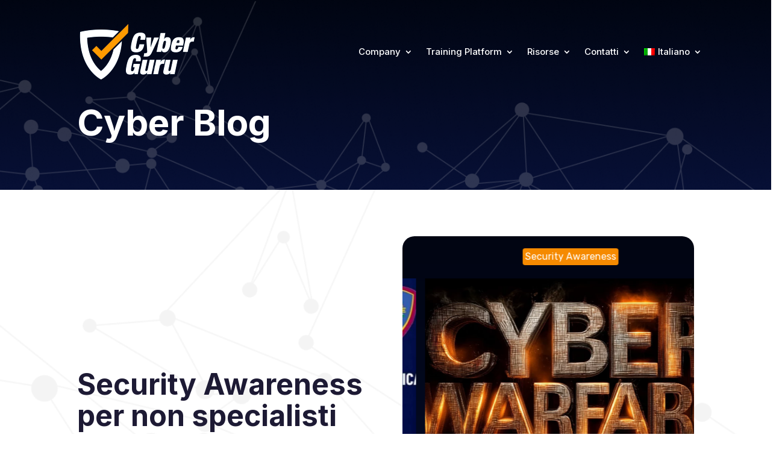

--- FILE ---
content_type: text/html; charset=UTF-8
request_url: https://www.cyberguru.it/cyber-blog/page/5/?et_blog&el_dbe_page
body_size: 30327
content:
<!DOCTYPE html>
<html lang="it-IT">
<head>
	<meta charset="UTF-8" />
<meta http-equiv="X-UA-Compatible" content="IE=edge">
	<link rel="pingback" href="https://www.cyberguru.it/xmlrpc.php" />

	<script type="text/javascript">document.documentElement.className = 'js';</script>
    
	<!-- Gartner Widget -->
	<script type="text/javascript" src="https://www.gartner.com/reviews/public/Widget/js/widget.js"></script>
	
	<meta name='robots' content='index, follow, max-image-preview:large, max-snippet:-1, max-video-preview:-1' />
<script id="cookie-law-info-gcm-var-js">
var _ckyGcm = {"status":true,"default_settings":[{"analytics":"denied","advertisement":"denied","functional":"denied","necessary":"granted","ad_user_data":"denied","ad_personalization":"denied","regions":"All"}],"wait_for_update":2000,"url_passthrough":false,"ads_data_redaction":false}</script>
<script id="cookie-law-info-gcm-js" type="text/javascript" src="https://www.cyberguru.it/wp-content/plugins/cookie-law-info/lite/frontend/js/gcm.min.js"></script> <script id="cookieyes" type="text/javascript" src="https://cdn-cookieyes.com/client_data/03cdf635d4121553fc3e20c1/script.js"></script><!-- Google tag (gtag.js) consent mode dataLayer added by Site Kit -->
<script type="text/javascript" id="google_gtagjs-js-consent-mode-data-layer">
/* <![CDATA[ */
window.dataLayer = window.dataLayer || [];function gtag(){dataLayer.push(arguments);}
gtag('consent', 'default', {"ad_personalization":"denied","ad_storage":"denied","ad_user_data":"denied","analytics_storage":"denied","functionality_storage":"denied","security_storage":"denied","personalization_storage":"denied","region":["AT","BE","BG","CH","CY","CZ","DE","DK","EE","ES","FI","FR","GB","GR","HR","HU","IE","IS","IT","LI","LT","LU","LV","MT","NL","NO","PL","PT","RO","SE","SI","SK"],"wait_for_update":500});
window._googlesitekitConsentCategoryMap = {"statistics":["analytics_storage"],"marketing":["ad_storage","ad_user_data","ad_personalization"],"functional":["functionality_storage","security_storage"],"preferences":["personalization_storage"]};
window._googlesitekitConsents = {"ad_personalization":"denied","ad_storage":"denied","ad_user_data":"denied","analytics_storage":"denied","functionality_storage":"denied","security_storage":"denied","personalization_storage":"denied","region":["AT","BE","BG","CH","CY","CZ","DE","DK","EE","ES","FI","FR","GB","GR","HR","HU","IE","IS","IT","LI","LT","LU","LV","MT","NL","NO","PL","PT","RO","SE","SI","SK"],"wait_for_update":500};
/* ]]> */
</script>
<!-- End Google tag (gtag.js) consent mode dataLayer added by Site Kit -->
<script type="text/javascript">
			let jqueryParams=[],jQuery=function(r){return jqueryParams=[...jqueryParams,r],jQuery},$=function(r){return jqueryParams=[...jqueryParams,r],$};window.jQuery=jQuery,window.$=jQuery;let customHeadScripts=!1;jQuery.fn=jQuery.prototype={},$.fn=jQuery.prototype={},jQuery.noConflict=function(r){if(window.jQuery)return jQuery=window.jQuery,$=window.jQuery,customHeadScripts=!0,jQuery.noConflict},jQuery.ready=function(r){jqueryParams=[...jqueryParams,r]},$.ready=function(r){jqueryParams=[...jqueryParams,r]},jQuery.load=function(r){jqueryParams=[...jqueryParams,r]},$.load=function(r){jqueryParams=[...jqueryParams,r]},jQuery.fn.ready=function(r){jqueryParams=[...jqueryParams,r]},$.fn.ready=function(r){jqueryParams=[...jqueryParams,r]};</script>
	<!-- This site is optimized with the Yoast SEO Premium plugin v26.6 (Yoast SEO v26.6) - https://yoast.com/wordpress/plugins/seo/ -->
	<title>Cyber Blog - Cyber Guru soluzioni per la Security Awareness</title>
	<meta name="description" content="Segui il Cyber BLOG di Cyber Guru per mantenere sempre aggiornato il tuo livello di consapevolezza sulle minacce del Cyber Crime...seguici!" />
	<link rel="canonical" href="https://www.cyberguru.it/cyber-blog/" />
	<meta property="og:locale" content="it_IT" />
	<meta property="og:type" content="article" />
	<meta property="og:title" content="Cyber Blog - Cyber Guru soluzioni per la Security Awareness" />
	<meta property="og:description" content="Segui il Cyber BLOG di Cyber Guru per mantenere sempre aggiornato il tuo livello di consapevolezza sulle minacce del Cyber Crime...seguici!" />
	<meta property="og:url" content="https://www.cyberguru.it/cyber-blog/" />
	<meta property="og:site_name" content="Cyber Guru" />
	<meta property="article:publisher" content="https://www.facebook.com/Cyber.Guru.Enterprise" />
	<meta property="article:modified_time" content="2025-03-26T16:52:29+00:00" />
	<meta property="og:image" content="https://www.cyberguru.it/wp-content/uploads/2023/12/social.jpg" />
	<meta property="og:image:width" content="1512" />
	<meta property="og:image:height" content="981" />
	<meta property="og:image:type" content="image/jpeg" />
	<meta name="twitter:card" content="summary_large_image" />
	<meta name="twitter:label1" content="Tempo di lettura stimato" />
	<meta name="twitter:data1" content="9 minuti" />
	<script type="application/ld+json" class="yoast-schema-graph">{"@context":"https://schema.org","@graph":[{"@type":"WebPage","@id":"https://www.cyberguru.it/cyber-blog/","url":"https://www.cyberguru.it/cyber-blog/","name":"Cyber Blog - Cyber Guru soluzioni per la Security Awareness","isPartOf":{"@id":"https://www.cyberguru.it/#website"},"datePublished":"2022-11-03T10:32:47+00:00","dateModified":"2025-03-26T16:52:29+00:00","description":"Segui il Cyber BLOG di Cyber Guru per mantenere sempre aggiornato il tuo livello di consapevolezza sulle minacce del Cyber Crime...seguici!","inLanguage":"it-IT","potentialAction":[{"@type":"ReadAction","target":["https://www.cyberguru.it/cyber-blog/"]}]},{"@type":"WebSite","@id":"https://www.cyberguru.it/#website","url":"https://www.cyberguru.it/","name":"Cyber Guru","description":"Security Awareness Training That Works!","potentialAction":[{"@type":"SearchAction","target":{"@type":"EntryPoint","urlTemplate":"https://www.cyberguru.it/?s={search_term_string}"},"query-input":{"@type":"PropertyValueSpecification","valueRequired":true,"valueName":"search_term_string"}}],"inLanguage":"it-IT"}]}</script>
	<!-- / Yoast SEO Premium plugin. -->


<link rel='dns-prefetch' href='//js-eu1.hs-scripts.com' />
<link rel='dns-prefetch' href='//www.googletagmanager.com' />
<link rel='dns-prefetch' href='//fonts.googleapis.com' />
<link rel="alternate" type="application/rss+xml" title="Cyber Guru &raquo; Feed" href="https://www.cyberguru.it/feed/" />
<link rel="alternate" type="application/rss+xml" title="Cyber Guru &raquo; Feed dei commenti" href="https://www.cyberguru.it/comments/feed/" />
<link rel="alternate" title="oEmbed (JSON)" type="application/json+oembed" href="https://www.cyberguru.it/wp-json/oembed/1.0/embed?url=https%3A%2F%2Fwww.cyberguru.it%2Fcyber-blog%2F" />
<link rel="alternate" title="oEmbed (XML)" type="text/xml+oembed" href="https://www.cyberguru.it/wp-json/oembed/1.0/embed?url=https%3A%2F%2Fwww.cyberguru.it%2Fcyber-blog%2F&#038;format=xml" />
<meta content="Divi Child v.4.18.0.1663578984" name="generator"/>				<script>
				var divimegapro_singleton = [];
				divimegapro_singleton['header'] = false;
				divimegapro_singleton['content'] = false;
				divimegapro_singleton['footer'] = false;
				var divimegapro_singleton_enabled = ( divimegapro_singleton['header'] || divimegapro_singleton['content'] || divimegapro_singleton['footer'] ) ? true : false;
				</script>
				
				<link rel='stylesheet' id='sdm-styles-css' href='https://www.cyberguru.it/wp-content/plugins/simple-download-monitor/css/sdm_wp_styles.css?ver=ec401f840f0d168d7b9ff55d5e19681e' type='text/css' media='all' />
<link rel='stylesheet' id='divicarousel8_swipper_css-css' href='https://www.cyberguru.it/wp-content/plugins/carousels-slider-for-divi/public/css/swiper-bundle.css?ver=1.6.3' type='text/css' media='all' />
<link rel='stylesheet' id='divicarousel8_custom_css-css' href='https://www.cyberguru.it/wp-content/plugins/carousels-slider-for-divi/public/css/custom.css?ver=1.6.3' type='text/css' media='all' />
<link rel='stylesheet' id='contact-form-7-css' href='https://www.cyberguru.it/wp-content/plugins/contact-form-7/includes/css/styles.css?ver=6.1.4' type='text/css' media='all' />
<link rel='stylesheet' id='quiz-maker-css' href='https://www.cyberguru.it/wp-content/plugins/quiz-maker/public/css/quiz-maker-public.css?ver=8.7.4' type='text/css' media='all' />
<link rel='stylesheet' id='wpml-menu-item-0-css' href='https://www.cyberguru.it/wp-content/plugins/sitepress-multilingual-cms/templates/language-switchers/menu-item/style.min.css?ver=1' type='text/css' media='all' />
<style id='wpml-menu-item-0-inline-css' type='text/css'>
.wpml-ls-slot-1044, .wpml-ls-slot-1044 a, .wpml-ls-slot-1044 a:visited{color:#ffffff;}.wpml-ls-slot-1044:hover, .wpml-ls-slot-1044:hover a, .wpml-ls-slot-1044 a:hover{color:#e09900;}.wpml-ls-slot-1044.wpml-ls-current-language, .wpml-ls-slot-1044.wpml-ls-current-language a, .wpml-ls-slot-1044.wpml-ls-current-language a:visited{color:#000000;}.wpml-ls-slot-1044.wpml-ls-current-language .wpml-ls-slot-1044, .wpml-ls-slot-1044.wpml-ls-current-language .wpml-ls-slot-1044 a, .wpml-ls-slot-1044.wpml-ls-current-language .wpml-ls-slot-1044 a:visited{color:#ffffff;}.wpml-ls-slot-1044.wpml-ls-current-language .wpml-ls-slot-1044:hover, .wpml-ls-slot-1044.wpml-ls-current-language .wpml-ls-slot-1044:hover a, .wpml-ls-slot-1044.wpml-ls-current-language .wpml-ls-slot-1044 a:hover {color:#e09900;}
/*# sourceURL=wpml-menu-item-0-inline-css */
</style>
<link rel='stylesheet' id='et-divi-open-sans-css' href='https://fonts.googleapis.com/css?family=Open+Sans:300italic,400italic,600italic,700italic,800italic,400,300,600,700,800&#038;subset=cyrillic,cyrillic-ext,greek,greek-ext,hebrew,latin,latin-ext,vietnamese&#038;display=swap' type='text/css' media='all' />
<style id='divi-style-parent-inline-inline-css' type='text/css'>
/*!
Theme Name: Divi
Theme URI: http://www.elegantthemes.com/gallery/divi/
Version: 4.27.5
Description: Smart. Flexible. Beautiful. Divi is the most powerful theme in our collection.
Author: Elegant Themes
Author URI: http://www.elegantthemes.com
License: GNU General Public License v2
License URI: http://www.gnu.org/licenses/gpl-2.0.html
*/

a,abbr,acronym,address,applet,b,big,blockquote,body,center,cite,code,dd,del,dfn,div,dl,dt,em,fieldset,font,form,h1,h2,h3,h4,h5,h6,html,i,iframe,img,ins,kbd,label,legend,li,object,ol,p,pre,q,s,samp,small,span,strike,strong,sub,sup,tt,u,ul,var{margin:0;padding:0;border:0;outline:0;font-size:100%;-ms-text-size-adjust:100%;-webkit-text-size-adjust:100%;vertical-align:baseline;background:transparent}body{line-height:1}ol,ul{list-style:none}blockquote,q{quotes:none}blockquote:after,blockquote:before,q:after,q:before{content:"";content:none}blockquote{margin:20px 0 30px;border-left:5px solid;padding-left:20px}:focus{outline:0}del{text-decoration:line-through}pre{overflow:auto;padding:10px}figure{margin:0}table{border-collapse:collapse;border-spacing:0}article,aside,footer,header,hgroup,nav,section{display:block}body{font-family:Open Sans,Arial,sans-serif;font-size:14px;color:#666;background-color:#fff;line-height:1.7em;font-weight:500;-webkit-font-smoothing:antialiased;-moz-osx-font-smoothing:grayscale}body.page-template-page-template-blank-php #page-container{padding-top:0!important}body.et_cover_background{background-size:cover!important;background-position:top!important;background-repeat:no-repeat!important;background-attachment:fixed}a{color:#2ea3f2}a,a:hover{text-decoration:none}p{padding-bottom:1em}p:not(.has-background):last-of-type{padding-bottom:0}p.et_normal_padding{padding-bottom:1em}strong{font-weight:700}cite,em,i{font-style:italic}code,pre{font-family:Courier New,monospace;margin-bottom:10px}ins{text-decoration:none}sub,sup{height:0;line-height:1;position:relative;vertical-align:baseline}sup{bottom:.8em}sub{top:.3em}dl{margin:0 0 1.5em}dl dt{font-weight:700}dd{margin-left:1.5em}blockquote p{padding-bottom:0}embed,iframe,object,video{max-width:100%}h1,h2,h3,h4,h5,h6{color:#333;padding-bottom:10px;line-height:1em;font-weight:500}h1 a,h2 a,h3 a,h4 a,h5 a,h6 a{color:inherit}h1{font-size:30px}h2{font-size:26px}h3{font-size:22px}h4{font-size:18px}h5{font-size:16px}h6{font-size:14px}input{-webkit-appearance:none}input[type=checkbox]{-webkit-appearance:checkbox}input[type=radio]{-webkit-appearance:radio}input.text,input.title,input[type=email],input[type=password],input[type=tel],input[type=text],select,textarea{background-color:#fff;border:1px solid #bbb;padding:2px;color:#4e4e4e}input.text:focus,input.title:focus,input[type=text]:focus,select:focus,textarea:focus{border-color:#2d3940;color:#3e3e3e}input.text,input.title,input[type=text],select,textarea{margin:0}textarea{padding:4px}button,input,select,textarea{font-family:inherit}img{max-width:100%;height:auto}.clear{clear:both}br.clear{margin:0;padding:0}.pagination{clear:both}#et_search_icon:hover,.et-social-icon a:hover,.et_password_protected_form .et_submit_button,.form-submit .et_pb_buttontton.alt.disabled,.nav-single a,.posted_in a{color:#2ea3f2}.et-search-form,blockquote{border-color:#2ea3f2}#main-content{background-color:#fff}.container{width:80%;max-width:1080px;margin:auto;position:relative}body:not(.et-tb) #main-content .container,body:not(.et-tb-has-header) #main-content .container{padding-top:58px}.et_full_width_page #main-content .container:before{display:none}.main_title{margin-bottom:20px}.et_password_protected_form .et_submit_button:hover,.form-submit .et_pb_button:hover{background:rgba(0,0,0,.05)}.et_button_icon_visible .et_pb_button{padding-right:2em;padding-left:.7em}.et_button_icon_visible .et_pb_button:after{opacity:1;margin-left:0}.et_button_left .et_pb_button:hover:after{left:.15em}.et_button_left .et_pb_button:after{margin-left:0;left:1em}.et_button_icon_visible.et_button_left .et_pb_button,.et_button_left .et_pb_button:hover,.et_button_left .et_pb_module .et_pb_button:hover{padding-left:2em;padding-right:.7em}.et_button_icon_visible.et_button_left .et_pb_button:after,.et_button_left .et_pb_button:hover:after{left:.15em}.et_password_protected_form .et_submit_button:hover,.form-submit .et_pb_button:hover{padding:.3em 1em}.et_button_no_icon .et_pb_button:after{display:none}.et_button_no_icon.et_button_icon_visible.et_button_left .et_pb_button,.et_button_no_icon.et_button_left .et_pb_button:hover,.et_button_no_icon .et_pb_button,.et_button_no_icon .et_pb_button:hover{padding:.3em 1em!important}.et_button_custom_icon .et_pb_button:after{line-height:1.7em}.et_button_custom_icon.et_button_icon_visible .et_pb_button:after,.et_button_custom_icon .et_pb_button:hover:after{margin-left:.3em}#left-area .post_format-post-format-gallery .wp-block-gallery:first-of-type{padding:0;margin-bottom:-16px}.entry-content table:not(.variations){border:1px solid #eee;margin:0 0 15px;text-align:left;width:100%}.entry-content thead th,.entry-content tr th{color:#555;font-weight:700;padding:9px 24px}.entry-content tr td{border-top:1px solid #eee;padding:6px 24px}#left-area ul,.entry-content ul,.et-l--body ul,.et-l--footer ul,.et-l--header ul{list-style-type:disc;padding:0 0 23px 1em;line-height:26px}#left-area ol,.entry-content ol,.et-l--body ol,.et-l--footer ol,.et-l--header ol{list-style-type:decimal;list-style-position:inside;padding:0 0 23px;line-height:26px}#left-area ul li ul,.entry-content ul li ol{padding:2px 0 2px 20px}#left-area ol li ul,.entry-content ol li ol,.et-l--body ol li ol,.et-l--footer ol li ol,.et-l--header ol li ol{padding:2px 0 2px 35px}#left-area ul.wp-block-gallery{display:-webkit-box;display:-ms-flexbox;display:flex;-ms-flex-wrap:wrap;flex-wrap:wrap;list-style-type:none;padding:0}#left-area ul.products{padding:0!important;line-height:1.7!important;list-style:none!important}.gallery-item a{display:block}.gallery-caption,.gallery-item a{width:90%}#wpadminbar{z-index:100001}#left-area .post-meta{font-size:14px;padding-bottom:15px}#left-area .post-meta a{text-decoration:none;color:#666}#left-area .et_featured_image{padding-bottom:7px}.single .post{padding-bottom:25px}body.single .et_audio_content{margin-bottom:-6px}.nav-single a{text-decoration:none;color:#2ea3f2;font-size:14px;font-weight:400}.nav-previous{float:left}.nav-next{float:right}.et_password_protected_form p input{background-color:#eee;border:none!important;width:100%!important;border-radius:0!important;font-size:14px;color:#999!important;padding:16px!important;-webkit-box-sizing:border-box;box-sizing:border-box}.et_password_protected_form label{display:none}.et_password_protected_form .et_submit_button{font-family:inherit;display:block;float:right;margin:8px auto 0;cursor:pointer}.post-password-required p.nocomments.container{max-width:100%}.post-password-required p.nocomments.container:before{display:none}.aligncenter,div.post .new-post .aligncenter{display:block;margin-left:auto;margin-right:auto}.wp-caption{border:1px solid #ddd;text-align:center;background-color:#f3f3f3;margin-bottom:10px;max-width:96%;padding:8px}.wp-caption.alignleft{margin:0 30px 20px 0}.wp-caption.alignright{margin:0 0 20px 30px}.wp-caption img{margin:0;padding:0;border:0}.wp-caption p.wp-caption-text{font-size:12px;padding:0 4px 5px;margin:0}.alignright{float:right}.alignleft{float:left}img.alignleft{display:inline;float:left;margin-right:15px}img.alignright{display:inline;float:right;margin-left:15px}.page.et_pb_pagebuilder_layout #main-content{background-color:transparent}body #main-content .et_builder_inner_content>h1,body #main-content .et_builder_inner_content>h2,body #main-content .et_builder_inner_content>h3,body #main-content .et_builder_inner_content>h4,body #main-content .et_builder_inner_content>h5,body #main-content .et_builder_inner_content>h6{line-height:1.4em}body #main-content .et_builder_inner_content>p{line-height:1.7em}.wp-block-pullquote{margin:20px 0 30px}.wp-block-pullquote.has-background blockquote{border-left:none}.wp-block-group.has-background{padding:1.5em 1.5em .5em}@media (min-width:981px){#left-area{width:79.125%;padding-bottom:23px}#main-content .container:before{content:"";position:absolute;top:0;height:100%;width:1px;background-color:#e2e2e2}.et_full_width_page #left-area,.et_no_sidebar #left-area{float:none;width:100%!important}.et_full_width_page #left-area{padding-bottom:0}.et_no_sidebar #main-content .container:before{display:none}}@media (max-width:980px){#page-container{padding-top:80px}.et-tb #page-container,.et-tb-has-header #page-container{padding-top:0!important}#left-area,#sidebar{width:100%!important}#main-content .container:before{display:none!important}.et_full_width_page .et_gallery_item:nth-child(4n+1){clear:none}}@media print{#page-container{padding-top:0!important}}#wp-admin-bar-et-use-visual-builder a:before{font-family:ETmodules!important;content:"\e625";font-size:30px!important;width:28px;margin-top:-3px;color:#974df3!important}#wp-admin-bar-et-use-visual-builder:hover a:before{color:#fff!important}#wp-admin-bar-et-use-visual-builder:hover a,#wp-admin-bar-et-use-visual-builder a:hover{transition:background-color .5s ease;-webkit-transition:background-color .5s ease;-moz-transition:background-color .5s ease;background-color:#7e3bd0!important;color:#fff!important}* html .clearfix,:first-child+html .clearfix{zoom:1}.iphone .et_pb_section_video_bg video::-webkit-media-controls-start-playback-button{display:none!important;-webkit-appearance:none}.et_mobile_device .et_pb_section_parallax .et_pb_parallax_css{background-attachment:scroll}.et-social-facebook a.icon:before{content:"\e093"}.et-social-twitter a.icon:before{content:"\e094"}.et-social-google-plus a.icon:before{content:"\e096"}.et-social-instagram a.icon:before{content:"\e09a"}.et-social-rss a.icon:before{content:"\e09e"}.ai1ec-single-event:after{content:" ";display:table;clear:both}.evcal_event_details .evcal_evdata_cell .eventon_details_shading_bot.eventon_details_shading_bot{z-index:3}.wp-block-divi-layout{margin-bottom:1em}*{-webkit-box-sizing:border-box;box-sizing:border-box}#et-info-email:before,#et-info-phone:before,#et_search_icon:before,.comment-reply-link:after,.et-cart-info span:before,.et-pb-arrow-next:before,.et-pb-arrow-prev:before,.et-social-icon a:before,.et_audio_container .mejs-playpause-button button:before,.et_audio_container .mejs-volume-button button:before,.et_overlay:before,.et_password_protected_form .et_submit_button:after,.et_pb_button:after,.et_pb_contact_reset:after,.et_pb_contact_submit:after,.et_pb_font_icon:before,.et_pb_newsletter_button:after,.et_pb_pricing_table_button:after,.et_pb_promo_button:after,.et_pb_testimonial:before,.et_pb_toggle_title:before,.form-submit .et_pb_button:after,.mobile_menu_bar:before,a.et_pb_more_button:after{font-family:ETmodules!important;speak:none;font-style:normal;font-weight:400;-webkit-font-feature-settings:normal;font-feature-settings:normal;font-variant:normal;text-transform:none;line-height:1;-webkit-font-smoothing:antialiased;-moz-osx-font-smoothing:grayscale;text-shadow:0 0;direction:ltr}.et-pb-icon,.et_pb_custom_button_icon.et_pb_button:after,.et_pb_login .et_pb_custom_button_icon.et_pb_button:after,.et_pb_woo_custom_button_icon .button.et_pb_custom_button_icon.et_pb_button:after,.et_pb_woo_custom_button_icon .button.et_pb_custom_button_icon.et_pb_button:hover:after{content:attr(data-icon)}.et-pb-icon{font-family:ETmodules;speak:none;font-weight:400;-webkit-font-feature-settings:normal;font-feature-settings:normal;font-variant:normal;text-transform:none;line-height:1;-webkit-font-smoothing:antialiased;font-size:96px;font-style:normal;display:inline-block;-webkit-box-sizing:border-box;box-sizing:border-box;direction:ltr}#et-ajax-saving{display:none;-webkit-transition:background .3s,-webkit-box-shadow .3s;transition:background .3s,-webkit-box-shadow .3s;transition:background .3s,box-shadow .3s;transition:background .3s,box-shadow .3s,-webkit-box-shadow .3s;-webkit-box-shadow:rgba(0,139,219,.247059) 0 0 60px;box-shadow:0 0 60px rgba(0,139,219,.247059);position:fixed;top:50%;left:50%;width:50px;height:50px;background:#fff;border-radius:50px;margin:-25px 0 0 -25px;z-index:999999;text-align:center}#et-ajax-saving img{margin:9px}.et-safe-mode-indicator,.et-safe-mode-indicator:focus,.et-safe-mode-indicator:hover{-webkit-box-shadow:0 5px 10px rgba(41,196,169,.15);box-shadow:0 5px 10px rgba(41,196,169,.15);background:#29c4a9;color:#fff;font-size:14px;font-weight:600;padding:12px;line-height:16px;border-radius:3px;position:fixed;bottom:30px;right:30px;z-index:999999;text-decoration:none;font-family:Open Sans,sans-serif;-webkit-font-smoothing:antialiased;-moz-osx-font-smoothing:grayscale}.et_pb_button{font-size:20px;font-weight:500;padding:.3em 1em;line-height:1.7em!important;background-color:transparent;background-size:cover;background-position:50%;background-repeat:no-repeat;border:2px solid;border-radius:3px;-webkit-transition-duration:.2s;transition-duration:.2s;-webkit-transition-property:all!important;transition-property:all!important}.et_pb_button,.et_pb_button_inner{position:relative}.et_pb_button:hover,.et_pb_module .et_pb_button:hover{border:2px solid transparent;padding:.3em 2em .3em .7em}.et_pb_button:hover{background-color:hsla(0,0%,100%,.2)}.et_pb_bg_layout_light.et_pb_button:hover,.et_pb_bg_layout_light .et_pb_button:hover{background-color:rgba(0,0,0,.05)}.et_pb_button:after,.et_pb_button:before{font-size:32px;line-height:1em;content:"\35";opacity:0;position:absolute;margin-left:-1em;-webkit-transition:all .2s;transition:all .2s;text-transform:none;-webkit-font-feature-settings:"kern" off;font-feature-settings:"kern" off;font-variant:none;font-style:normal;font-weight:400;text-shadow:none}.et_pb_button.et_hover_enabled:hover:after,.et_pb_button.et_pb_hovered:hover:after{-webkit-transition:none!important;transition:none!important}.et_pb_button:before{display:none}.et_pb_button:hover:after{opacity:1;margin-left:0}.et_pb_column_1_3 h1,.et_pb_column_1_4 h1,.et_pb_column_1_5 h1,.et_pb_column_1_6 h1,.et_pb_column_2_5 h1{font-size:26px}.et_pb_column_1_3 h2,.et_pb_column_1_4 h2,.et_pb_column_1_5 h2,.et_pb_column_1_6 h2,.et_pb_column_2_5 h2{font-size:23px}.et_pb_column_1_3 h3,.et_pb_column_1_4 h3,.et_pb_column_1_5 h3,.et_pb_column_1_6 h3,.et_pb_column_2_5 h3{font-size:20px}.et_pb_column_1_3 h4,.et_pb_column_1_4 h4,.et_pb_column_1_5 h4,.et_pb_column_1_6 h4,.et_pb_column_2_5 h4{font-size:18px}.et_pb_column_1_3 h5,.et_pb_column_1_4 h5,.et_pb_column_1_5 h5,.et_pb_column_1_6 h5,.et_pb_column_2_5 h5{font-size:16px}.et_pb_column_1_3 h6,.et_pb_column_1_4 h6,.et_pb_column_1_5 h6,.et_pb_column_1_6 h6,.et_pb_column_2_5 h6{font-size:15px}.et_pb_bg_layout_dark,.et_pb_bg_layout_dark h1,.et_pb_bg_layout_dark h2,.et_pb_bg_layout_dark h3,.et_pb_bg_layout_dark h4,.et_pb_bg_layout_dark h5,.et_pb_bg_layout_dark h6{color:#fff!important}.et_pb_module.et_pb_text_align_left{text-align:left}.et_pb_module.et_pb_text_align_center{text-align:center}.et_pb_module.et_pb_text_align_right{text-align:right}.et_pb_module.et_pb_text_align_justified{text-align:justify}.clearfix:after{visibility:hidden;display:block;font-size:0;content:" ";clear:both;height:0}.et_pb_bg_layout_light .et_pb_more_button{color:#2ea3f2}.et_builder_inner_content{position:relative;z-index:1}header .et_builder_inner_content{z-index:2}.et_pb_css_mix_blend_mode_passthrough{mix-blend-mode:unset!important}.et_pb_image_container{margin:-20px -20px 29px}.et_pb_module_inner{position:relative}.et_hover_enabled_preview{z-index:2}.et_hover_enabled:hover{position:relative;z-index:2}.et_pb_all_tabs,.et_pb_module,.et_pb_posts_nav a,.et_pb_tab,.et_pb_with_background{position:relative;background-size:cover;background-position:50%;background-repeat:no-repeat}.et_pb_background_mask,.et_pb_background_pattern{bottom:0;left:0;position:absolute;right:0;top:0}.et_pb_background_mask{background-size:calc(100% + 2px) calc(100% + 2px);background-repeat:no-repeat;background-position:50%;overflow:hidden}.et_pb_background_pattern{background-position:0 0;background-repeat:repeat}.et_pb_with_border{position:relative;border:0 solid #333}.post-password-required .et_pb_row{padding:0;width:100%}.post-password-required .et_password_protected_form{min-height:0}body.et_pb_pagebuilder_layout.et_pb_show_title .post-password-required .et_password_protected_form h1,body:not(.et_pb_pagebuilder_layout) .post-password-required .et_password_protected_form h1{display:none}.et_pb_no_bg{padding:0!important}.et_overlay.et_pb_inline_icon:before,.et_pb_inline_icon:before{content:attr(data-icon)}.et_pb_more_button{color:inherit;text-shadow:none;text-decoration:none;display:inline-block;margin-top:20px}.et_parallax_bg_wrap{overflow:hidden;position:absolute;top:0;right:0;bottom:0;left:0}.et_parallax_bg{background-repeat:no-repeat;background-position:top;background-size:cover;position:absolute;bottom:0;left:0;width:100%;height:100%;display:block}.et_parallax_bg.et_parallax_bg__hover,.et_parallax_bg.et_parallax_bg_phone,.et_parallax_bg.et_parallax_bg_tablet,.et_parallax_gradient.et_parallax_gradient__hover,.et_parallax_gradient.et_parallax_gradient_phone,.et_parallax_gradient.et_parallax_gradient_tablet,.et_pb_section_parallax_hover:hover .et_parallax_bg:not(.et_parallax_bg__hover),.et_pb_section_parallax_hover:hover .et_parallax_gradient:not(.et_parallax_gradient__hover){display:none}.et_pb_section_parallax_hover:hover .et_parallax_bg.et_parallax_bg__hover,.et_pb_section_parallax_hover:hover .et_parallax_gradient.et_parallax_gradient__hover{display:block}.et_parallax_gradient{bottom:0;display:block;left:0;position:absolute;right:0;top:0}.et_pb_module.et_pb_section_parallax,.et_pb_posts_nav a.et_pb_section_parallax,.et_pb_tab.et_pb_section_parallax{position:relative}.et_pb_section_parallax .et_pb_parallax_css,.et_pb_slides .et_parallax_bg.et_pb_parallax_css{background-attachment:fixed}body.et-bfb .et_pb_section_parallax .et_pb_parallax_css,body.et-bfb .et_pb_slides .et_parallax_bg.et_pb_parallax_css{background-attachment:scroll;bottom:auto}.et_pb_section_parallax.et_pb_column .et_pb_module,.et_pb_section_parallax.et_pb_row .et_pb_column,.et_pb_section_parallax.et_pb_row .et_pb_module{z-index:9;position:relative}.et_pb_more_button:hover:after{opacity:1;margin-left:0}.et_pb_preload .et_pb_section_video_bg,.et_pb_preload>div{visibility:hidden}.et_pb_preload,.et_pb_section.et_pb_section_video.et_pb_preload{position:relative;background:#464646!important}.et_pb_preload:before{content:"";position:absolute;top:50%;left:50%;background:url(https://www.cyberguru.it/wp-content/themes/Divi/includes/builder/styles/images/preloader.gif) no-repeat;border-radius:32px;width:32px;height:32px;margin:-16px 0 0 -16px}.box-shadow-overlay{position:absolute;top:0;left:0;width:100%;height:100%;z-index:10;pointer-events:none}.et_pb_section>.box-shadow-overlay~.et_pb_row{z-index:11}body.safari .section_has_divider{will-change:transform}.et_pb_row>.box-shadow-overlay{z-index:8}.has-box-shadow-overlay{position:relative}.et_clickable{cursor:pointer}.screen-reader-text{border:0;clip:rect(1px,1px,1px,1px);-webkit-clip-path:inset(50%);clip-path:inset(50%);height:1px;margin:-1px;overflow:hidden;padding:0;position:absolute!important;width:1px;word-wrap:normal!important}.et_multi_view_hidden,.et_multi_view_hidden_image{display:none!important}@keyframes multi-view-image-fade{0%{opacity:0}10%{opacity:.1}20%{opacity:.2}30%{opacity:.3}40%{opacity:.4}50%{opacity:.5}60%{opacity:.6}70%{opacity:.7}80%{opacity:.8}90%{opacity:.9}to{opacity:1}}.et_multi_view_image__loading{visibility:hidden}.et_multi_view_image__loaded{-webkit-animation:multi-view-image-fade .5s;animation:multi-view-image-fade .5s}#et-pb-motion-effects-offset-tracker{visibility:hidden!important;opacity:0;position:absolute;top:0;left:0}.et-pb-before-scroll-animation{opacity:0}header.et-l.et-l--header:after{clear:both;display:block;content:""}.et_pb_module{-webkit-animation-timing-function:linear;animation-timing-function:linear;-webkit-animation-duration:.2s;animation-duration:.2s}@-webkit-keyframes fadeBottom{0%{opacity:0;-webkit-transform:translateY(10%);transform:translateY(10%)}to{opacity:1;-webkit-transform:translateY(0);transform:translateY(0)}}@keyframes fadeBottom{0%{opacity:0;-webkit-transform:translateY(10%);transform:translateY(10%)}to{opacity:1;-webkit-transform:translateY(0);transform:translateY(0)}}@-webkit-keyframes fadeLeft{0%{opacity:0;-webkit-transform:translateX(-10%);transform:translateX(-10%)}to{opacity:1;-webkit-transform:translateX(0);transform:translateX(0)}}@keyframes fadeLeft{0%{opacity:0;-webkit-transform:translateX(-10%);transform:translateX(-10%)}to{opacity:1;-webkit-transform:translateX(0);transform:translateX(0)}}@-webkit-keyframes fadeRight{0%{opacity:0;-webkit-transform:translateX(10%);transform:translateX(10%)}to{opacity:1;-webkit-transform:translateX(0);transform:translateX(0)}}@keyframes fadeRight{0%{opacity:0;-webkit-transform:translateX(10%);transform:translateX(10%)}to{opacity:1;-webkit-transform:translateX(0);transform:translateX(0)}}@-webkit-keyframes fadeTop{0%{opacity:0;-webkit-transform:translateY(-10%);transform:translateY(-10%)}to{opacity:1;-webkit-transform:translateX(0);transform:translateX(0)}}@keyframes fadeTop{0%{opacity:0;-webkit-transform:translateY(-10%);transform:translateY(-10%)}to{opacity:1;-webkit-transform:translateX(0);transform:translateX(0)}}@-webkit-keyframes fadeIn{0%{opacity:0}to{opacity:1}}@keyframes fadeIn{0%{opacity:0}to{opacity:1}}.et-waypoint:not(.et_pb_counters){opacity:0}@media (min-width:981px){.et_pb_section.et_section_specialty div.et_pb_row .et_pb_column .et_pb_column .et_pb_module.et-last-child,.et_pb_section.et_section_specialty div.et_pb_row .et_pb_column .et_pb_column .et_pb_module:last-child,.et_pb_section.et_section_specialty div.et_pb_row .et_pb_column .et_pb_row_inner .et_pb_column .et_pb_module.et-last-child,.et_pb_section.et_section_specialty div.et_pb_row .et_pb_column .et_pb_row_inner .et_pb_column .et_pb_module:last-child,.et_pb_section div.et_pb_row .et_pb_column .et_pb_module.et-last-child,.et_pb_section div.et_pb_row .et_pb_column .et_pb_module:last-child{margin-bottom:0}}@media (max-width:980px){.et_overlay.et_pb_inline_icon_tablet:before,.et_pb_inline_icon_tablet:before{content:attr(data-icon-tablet)}.et_parallax_bg.et_parallax_bg_tablet_exist,.et_parallax_gradient.et_parallax_gradient_tablet_exist{display:none}.et_parallax_bg.et_parallax_bg_tablet,.et_parallax_gradient.et_parallax_gradient_tablet{display:block}.et_pb_column .et_pb_module{margin-bottom:30px}.et_pb_row .et_pb_column .et_pb_module.et-last-child,.et_pb_row .et_pb_column .et_pb_module:last-child,.et_section_specialty .et_pb_row .et_pb_column .et_pb_module.et-last-child,.et_section_specialty .et_pb_row .et_pb_column .et_pb_module:last-child{margin-bottom:0}.et_pb_more_button{display:inline-block!important}.et_pb_bg_layout_light_tablet.et_pb_button,.et_pb_bg_layout_light_tablet.et_pb_module.et_pb_button,.et_pb_bg_layout_light_tablet .et_pb_more_button{color:#2ea3f2}.et_pb_bg_layout_light_tablet .et_pb_forgot_password a{color:#666}.et_pb_bg_layout_light_tablet h1,.et_pb_bg_layout_light_tablet h2,.et_pb_bg_layout_light_tablet h3,.et_pb_bg_layout_light_tablet h4,.et_pb_bg_layout_light_tablet h5,.et_pb_bg_layout_light_tablet h6{color:#333!important}.et_pb_module .et_pb_bg_layout_light_tablet.et_pb_button{color:#2ea3f2!important}.et_pb_bg_layout_light_tablet{color:#666!important}.et_pb_bg_layout_dark_tablet,.et_pb_bg_layout_dark_tablet h1,.et_pb_bg_layout_dark_tablet h2,.et_pb_bg_layout_dark_tablet h3,.et_pb_bg_layout_dark_tablet h4,.et_pb_bg_layout_dark_tablet h5,.et_pb_bg_layout_dark_tablet h6{color:#fff!important}.et_pb_bg_layout_dark_tablet.et_pb_button,.et_pb_bg_layout_dark_tablet.et_pb_module.et_pb_button,.et_pb_bg_layout_dark_tablet .et_pb_more_button{color:inherit}.et_pb_bg_layout_dark_tablet .et_pb_forgot_password a{color:#fff}.et_pb_module.et_pb_text_align_left-tablet{text-align:left}.et_pb_module.et_pb_text_align_center-tablet{text-align:center}.et_pb_module.et_pb_text_align_right-tablet{text-align:right}.et_pb_module.et_pb_text_align_justified-tablet{text-align:justify}}@media (max-width:767px){.et_pb_more_button{display:inline-block!important}.et_overlay.et_pb_inline_icon_phone:before,.et_pb_inline_icon_phone:before{content:attr(data-icon-phone)}.et_parallax_bg.et_parallax_bg_phone_exist,.et_parallax_gradient.et_parallax_gradient_phone_exist{display:none}.et_parallax_bg.et_parallax_bg_phone,.et_parallax_gradient.et_parallax_gradient_phone{display:block}.et-hide-mobile{display:none!important}.et_pb_bg_layout_light_phone.et_pb_button,.et_pb_bg_layout_light_phone.et_pb_module.et_pb_button,.et_pb_bg_layout_light_phone .et_pb_more_button{color:#2ea3f2}.et_pb_bg_layout_light_phone .et_pb_forgot_password a{color:#666}.et_pb_bg_layout_light_phone h1,.et_pb_bg_layout_light_phone h2,.et_pb_bg_layout_light_phone h3,.et_pb_bg_layout_light_phone h4,.et_pb_bg_layout_light_phone h5,.et_pb_bg_layout_light_phone h6{color:#333!important}.et_pb_module .et_pb_bg_layout_light_phone.et_pb_button{color:#2ea3f2!important}.et_pb_bg_layout_light_phone{color:#666!important}.et_pb_bg_layout_dark_phone,.et_pb_bg_layout_dark_phone h1,.et_pb_bg_layout_dark_phone h2,.et_pb_bg_layout_dark_phone h3,.et_pb_bg_layout_dark_phone h4,.et_pb_bg_layout_dark_phone h5,.et_pb_bg_layout_dark_phone h6{color:#fff!important}.et_pb_bg_layout_dark_phone.et_pb_button,.et_pb_bg_layout_dark_phone.et_pb_module.et_pb_button,.et_pb_bg_layout_dark_phone .et_pb_more_button{color:inherit}.et_pb_module .et_pb_bg_layout_dark_phone.et_pb_button{color:#fff!important}.et_pb_bg_layout_dark_phone .et_pb_forgot_password a{color:#fff}.et_pb_module.et_pb_text_align_left-phone{text-align:left}.et_pb_module.et_pb_text_align_center-phone{text-align:center}.et_pb_module.et_pb_text_align_right-phone{text-align:right}.et_pb_module.et_pb_text_align_justified-phone{text-align:justify}}@media (max-width:479px){a.et_pb_more_button{display:block}}@media (min-width:768px) and (max-width:980px){[data-et-multi-view-load-tablet-hidden=true]:not(.et_multi_view_swapped){display:none!important}}@media (max-width:767px){[data-et-multi-view-load-phone-hidden=true]:not(.et_multi_view_swapped){display:none!important}}.et_pb_menu.et_pb_menu--style-inline_centered_logo .et_pb_menu__menu nav ul{-webkit-box-pack:center;-ms-flex-pack:center;justify-content:center}@-webkit-keyframes multi-view-image-fade{0%{-webkit-transform:scale(1);transform:scale(1);opacity:1}50%{-webkit-transform:scale(1.01);transform:scale(1.01);opacity:1}to{-webkit-transform:scale(1);transform:scale(1);opacity:1}}
/*# sourceURL=divi-style-parent-inline-inline-css */
</style>
<link rel='stylesheet' id='divi-dynamic-late-css' href='https://www.cyberguru.it/wp-content/et-cache/868/et-divi-dynamic-tb-50758-tb-194-868-late.css?ver=1769507730' type='text/css' media='all' />
<link rel='stylesheet' id='divi-dynamic-css' href='https://www.cyberguru.it/wp-content/et-cache/868/et-divi-dynamic-tb-50758-tb-194-868.css?ver=1769507730' type='text/css' media='all' />
<link rel='stylesheet' id='divicarousel8-styles-css' href='https://www.cyberguru.it/wp-content/plugins/carousels-slider-for-divi/styles/style.min.css?ver=1.6.3' type='text/css' media='all' />
<link rel='stylesheet' id='divi-blog-extras-styles-css' href='https://www.cyberguru.it/wp-content/plugins/divi-blog-extras/styles/style.min.css?ver=2.7.0' type='text/css' media='all' />
<link rel='stylesheet' id='divi-plus-styles-css' href='https://www.cyberguru.it/wp-content/plugins/divi-plus/styles/style.min.css?ver=1.20.0' type='text/css' media='all' />
<link rel='stylesheet' id='et-builder-googlefonts-cached-css' href='https://fonts.googleapis.com/css?family=Inter:100,200,300,regular,500,600,700,800,900|Rubik:300,regular,500,600,700,800,900,300italic,italic,500italic,600italic,700italic,800italic,900italic&#038;subset=cyrillic,cyrillic-ext,greek,greek-ext,latin,latin-ext,vietnamese,hebrew&#038;display=swap' type='text/css' media='all' />
<link rel='stylesheet' id='wp-pagenavi-css' href='https://www.cyberguru.it/wp-content/plugins/wp-pagenavi/pagenavi-css.css?ver=2.70' type='text/css' media='all' />
<link rel='stylesheet' id='divi-style-css' href='https://www.cyberguru.it/wp-content/themes/Divi-child/style.css?ver=4.27.5' type='text/css' media='all' />
<link rel='stylesheet' id='DiviMegaPro-main-css' href='https://www.cyberguru.it/wp-content/plugins/divi-mega-pro/assets/css/main.css?ver=1.9.8.2' type='text/css' media='all' />
<link rel='stylesheet' id='DiviMegaPro-main-media-query-css' href='https://www.cyberguru.it/wp-content/plugins/divi-mega-pro/assets/css/main-media-query.css?ver=1.9.8.2' type='text/css' media='all' />
<link rel='stylesheet' id='DiviMegaPro-tippy-animations-css' href='https://www.cyberguru.it/wp-content/plugins/divi-mega-pro/assets/libraries/tippy/css/animations.css?ver=1.9.8.2' type='text/css' media='all' />
<script type="text/javascript" id="wpml-cookie-js-extra">
/* <![CDATA[ */
var wpml_cookies = {"wp-wpml_current_language":{"value":"it","expires":1,"path":"/"}};
var wpml_cookies = {"wp-wpml_current_language":{"value":"it","expires":1,"path":"/"}};
//# sourceURL=wpml-cookie-js-extra
/* ]]> */
</script>
<script type="text/javascript" src="https://www.cyberguru.it/wp-content/plugins/sitepress-multilingual-cms/res/js/cookies/language-cookie.js?ver=486900" id="wpml-cookie-js" defer="defer" data-wp-strategy="defer"></script>
<script type="text/javascript" src="https://www.cyberguru.it/wp-includes/js/jquery/jquery.min.js?ver=3.7.1" id="jquery-core-js"></script>
<script type="text/javascript" src="https://www.cyberguru.it/wp-includes/js/jquery/jquery-migrate.min.js?ver=3.4.1" id="jquery-migrate-js"></script>
<script type="text/javascript" id="jquery-js-after">
/* <![CDATA[ */
jqueryParams.length&&$.each(jqueryParams,function(e,r){if("function"==typeof r){var n=String(r);n.replace("$","jQuery");var a=new Function("return "+n)();$(document).ready(a)}});
//# sourceURL=jquery-js-after
/* ]]> */
</script>
<script type="text/javascript" src="https://www.cyberguru.it/wp-content/plugins/carousels-slider-for-divi/public/js/swiper-bundle.min.js?ver=1.6.3" id="divicarousel8_swipper_js-js"></script>
<script type="text/javascript" id="sdm-scripts-js-extra">
/* <![CDATA[ */
var sdm_ajax_script = {"ajaxurl":"https://www.cyberguru.it/wp-admin/admin-ajax.php"};
//# sourceURL=sdm-scripts-js-extra
/* ]]> */
</script>
<script type="text/javascript" src="https://www.cyberguru.it/wp-content/plugins/simple-download-monitor/js/sdm_wp_scripts.js?ver=ec401f840f0d168d7b9ff55d5e19681e" id="sdm-scripts-js"></script>
<script type="text/javascript" src="https://www.cyberguru.it/wp-content/plugins/divi-mega-pro/assets/js/popper-1.16.1.min.js?ver=1.9.8.2" id="DiviMegaPro-popper-js"></script>
<script type="text/javascript" src="https://www.cyberguru.it/wp-content/plugins/divi-mega-pro/assets/js/tippy-5.2.1.min.js?ver=1.9.8.2" id="DiviMegaPro-tippy-js"></script>

<!-- Snippet del tag Google (gtag.js) aggiunto da Site Kit -->
<!-- Snippet Google Analytics aggiunto da Site Kit -->
<script type="text/javascript" src="https://www.googletagmanager.com/gtag/js?id=G-R1SJ0HC9BC" id="google_gtagjs-js" async></script>
<script type="text/javascript" id="google_gtagjs-js-after">
/* <![CDATA[ */
window.dataLayer = window.dataLayer || [];function gtag(){dataLayer.push(arguments);}
gtag("set","linker",{"domains":["www.cyberguru.it"]});
gtag("js", new Date());
gtag("set", "developer_id.dZTNiMT", true);
gtag("config", "G-R1SJ0HC9BC");
//# sourceURL=google_gtagjs-js-after
/* ]]> */
</script>
<link rel="https://api.w.org/" href="https://www.cyberguru.it/wp-json/" /><link rel="alternate" title="JSON" type="application/json" href="https://www.cyberguru.it/wp-json/wp/v2/pages/868" /><meta name="generator" content="WPML ver:4.8.6 stt:1,4,3,27,2;" />
<meta name="generator" content="Site Kit by Google 1.168.0" />			<!-- DO NOT COPY THIS SNIPPET! Start of Page Analytics Tracking for HubSpot WordPress plugin v11.3.33-->
			<script class="hsq-set-content-id" data-content-id="standard-page">
				var _hsq = _hsq || [];
				_hsq.push(["setContentType", "standard-page"]);
			</script>
			<!-- DO NOT COPY THIS SNIPPET! End of Page Analytics Tracking for HubSpot WordPress plugin -->
					<style type="text/css">.pp-podcast {opacity: 0;}</style>
		    <script>
    document.addEventListener("DOMContentLoaded", function() {
        if (navigator.userAgent.includes("Edg/")) {
            document.body.classList.add("is-edge");
        }
    });
    </script>
        <style>
    @media screen and (min-width: 1400px) {
        body.is-edge .tippy-tooltip {
            top: 20px !important;
        }
    }
    </style>
    <meta name="viewport" content="width=device-width, initial-scale=1.0, maximum-scale=1.0, user-scalable=0" />		<script type="text/javascript">
		var ajax_url = 'https://www.cyberguru.it/wp-admin/admin-ajax.php';
		</script>
		
<!-- Snippet Google Tag Manager aggiunto da Site Kit -->
<script type="text/javascript">
/* <![CDATA[ */

			( function( w, d, s, l, i ) {
				w[l] = w[l] || [];
				w[l].push( {'gtm.start': new Date().getTime(), event: 'gtm.js'} );
				var f = d.getElementsByTagName( s )[0],
					j = d.createElement( s ), dl = l != 'dataLayer' ? '&l=' + l : '';
				j.async = true;
				j.src = 'https://www.googletagmanager.com/gtm.js?id=' + i + dl;
				f.parentNode.insertBefore( j, f );
			} )( window, document, 'script', 'dataLayer', 'GTM-ND6DJJR' );
			
/* ]]> */
</script>

<!-- Termina lo snippet Google Tag Manager aggiunto da Site Kit -->
<script>
	jQuery(document).ready(function(){
		//Replace read more link text
		jQuery(".et_pb_post a.more-link").html(function () {
			return jQuery(this).html().replace('leggi tutto', 'Scopri di più');
		});
	}); 
</script>
<script>
	(function ($) {
		var pa_equalize_button_height = "true";

		if (pa_equalize_button_height == "false") {
			function pa_equalize_blog_post_height(blog) {
				var articles = blog.find('article');
				var heights = [];

				articles.each(function () {
					var height = 0;
					height += ($(this).find('.et_pb_image_container, .et_main_video_container').length != 0) ? $(this).find('.et_pb_image_container, .et_main_video_container').outerHeight(true) : 0;
					height += $(this).find('.entry-title').outerHeight(true);
					height += ($(this).find('.post-meta').length != 0) ? $(this).find('.post-meta').outerHeight(true) : 0;
					height += ($(this).find('.post-content').length != 0) ? $(this).find('.post-content').outerHeight(true) : 0;

					heights.push(height);
				});

				var max_height = Math.max.apply(Math, heights);

				articles.each(function () {
					$(this).height(max_height);
				});
			}
		} else {
			function pa_equalize_blog_post_height(blog) {
				var articles = blog.find('article');
				var heights = [];
				var btnheights = [];

				articles.each(function () {
					var height = 0;
					var btnheight = 0;
					var basebtnmargin = 20;

					height += ($(this).find('.et_pb_image_container, .et_main_video_container').length != 0) ? $(this).find('.et_pb_image_container, .et_main_video_container').outerHeight(true) : 0;
					height += $(this).find('.entry-title').outerHeight(true);
					height += $(this).find('.post-meta').outerHeight(true);
					height += $(this).find('.post-content').outerHeight(true);

					btnheight += ($(this).find('.et_pb_image_container, .et_main_video_container').length != 0) ? $(this).find('.et_pb_image_container, .et_main_video_container').outerHeight(true) : 0;
					btnheight += $(this).find('.entry-title').outerHeight(true);
					btnheight += $(this).find('.post-meta').outerHeight(true);
					btnheight += $(this).find(".post-content p").outerHeight(true);
					btnheight += basebtnmargin;

					heights.push(height);
					btnheights.push(btnheight);

				});

				var max_height = Math.max.apply(Math, heights);
				var max_btn_height = Math.max.apply(Math, btnheights);

				articles.each(function () {
					$(this).height(max_height);

					var eachheight = 0;
					var eachbasebtnmargin = 20;
					eachheight += ($(this).find('.et_pb_image_container, .et_main_video_container').length != 0) ? $(this).find('.et_pb_image_container, .et_main_video_container').outerHeight(true) : 0;
					eachheight += $(this).find('.entry-title').outerHeight(true);
					eachheight += $(this).find('.post-meta').outerHeight(true);
					eachheight += $(this).find(".post-content p").outerHeight(true);
					eachheight += eachbasebtnmargin;

					var requiredbtnmargin = (max_btn_height - eachheight) + eachbasebtnmargin;
					$(this).find(".more-link").css("margin-top", requiredbtnmargin + "px");
				});
			}
		}
    
		$(document).ready(function () {
			$(window).resize(function () {
				if ($(this).width() >= 768) {

					$(".pa-blog-equal-height article").each(function () {
						$(this).removeClass("pa-auto-height");
						$(this).find(".more-link").removeClass("pa-auto-margin");
					})
					$('.pa-blog-equal-height').each(function () {
						pa_equalize_blog_post_height($(this));
					});

					$('.pa-blog-equal-height').each(function () {
						var pa_blog = $(this);

						pa_equalize_blog_post_height(pa_blog);

						var observer = new MutationObserver(function (mutations) {
							pa_equalize_blog_post_height(pa_blog);
						});

						var config = {
							subtree: true,
							childList: true
						};

						observer.observe(pa_blog[0], config);
					});

					$(document).ajaxComplete(function () {
						$('.pa-blog-equal-height').imagesLoaded().then(function () {
							$('.pa-blog-equal-height').each(function () {
								pa_equalize_blog_post_height($(this));
							});
						});
					});

					$.fn.imagesLoaded = function () {
						var $imgs = this.find('img[src!=""]');
						var dfds = [];

						if (!$imgs.length) {
							return $.Deferred().resolve().promise();
						}

						$imgs.each(function () {
							var dfd = $.Deferred();
							dfds.push(dfd);
							var img = new Image();

							img.onload = function () {
								dfd.resolve();
							};

							img.onerror = function () {
								dfd.resolve();
							};

							img.src = this.src;
						});

						return $.when.apply($, dfds);
					}
				} else {
					$(".pa-blog-equal-height article").each(function () {
						$(this).addClass("pa-auto-height");
						$(this).find(".more-link").addClass("pa-auto-margin");
					})
				}
			});
		});
	})(jQuery); 
</script>

<!-- linkedin_data_partner_ids -->
<script type="text/javascript"> _linkedin_partner_id = "3620689"; window._linkedin_data_partner_ids = window._linkedin_data_partner_ids || []; window._linkedin_data_partner_ids.push(_linkedin_partner_id); </script><script type="text/javascript"> (function(l) { if (!l){window.lintrk = function(a,b){window.lintrk.q.push([a,b])}; window.lintrk.q=[]} var s = document.getElementsByTagName("script")[0]; var b = document.createElement("script"); b.type = "text/javascript";b.async = true; b.src = "https://snap.licdn.com/li.lms-analytics/insight.min.js"; s.parentNode.insertBefore(b, s);})(window.lintrk); </script> <noscript> <img height="1" width="1" style="display:none;" alt="" src="https://px.ads.linkedin.com/collect/?pid=3620689&amp;fmt=gif"></noscript><link rel="icon" href="https://www.cyberguru.it/wp-content/uploads/2022/09/cropped-Cyberguru-favicon-32x32.webp" sizes="32x32" />
<link rel="icon" href="https://www.cyberguru.it/wp-content/uploads/2022/09/cropped-Cyberguru-favicon-192x192.webp" sizes="192x192" />
<link rel="apple-touch-icon" href="https://www.cyberguru.it/wp-content/uploads/2022/09/cropped-Cyberguru-favicon-180x180.webp" />
<meta name="msapplication-TileImage" content="https://www.cyberguru.it/wp-content/uploads/2022/09/cropped-Cyberguru-favicon-270x270.webp" />
<link rel="stylesheet" id="et-core-unified-tb-50758-tb-194-868-cached-inline-styles" href="https://www.cyberguru.it/wp-content/et-cache/868/et-core-unified-tb-50758-tb-194-868.min.css?ver=1769507732" /><link rel="stylesheet" id="et-core-unified-868-cached-inline-styles" href="https://www.cyberguru.it/wp-content/et-cache/868/et-core-unified-868.min.css?ver=1769507731" /><link rel='stylesheet' id='wp-block-archives-css' href='https://www.cyberguru.it/wp-includes/blocks/archives/style.min.css?ver=ec401f840f0d168d7b9ff55d5e19681e' type='text/css' media='all' />
<link rel='stylesheet' id='wp-block-categories-css' href='https://www.cyberguru.it/wp-includes/blocks/categories/style.min.css?ver=ec401f840f0d168d7b9ff55d5e19681e' type='text/css' media='all' />
<link rel='stylesheet' id='wp-block-heading-css' href='https://www.cyberguru.it/wp-includes/blocks/heading/style.min.css?ver=ec401f840f0d168d7b9ff55d5e19681e' type='text/css' media='all' />
<link rel='stylesheet' id='wp-block-latest-posts-css' href='https://www.cyberguru.it/wp-includes/blocks/latest-posts/style.min.css?ver=ec401f840f0d168d7b9ff55d5e19681e' type='text/css' media='all' />
<link rel='stylesheet' id='wp-block-search-css' href='https://www.cyberguru.it/wp-includes/blocks/search/style.min.css?ver=ec401f840f0d168d7b9ff55d5e19681e' type='text/css' media='all' />
<link rel='stylesheet' id='wp-block-search-theme-css' href='https://www.cyberguru.it/wp-includes/blocks/search/theme.min.css?ver=ec401f840f0d168d7b9ff55d5e19681e' type='text/css' media='all' />
<link rel='stylesheet' id='wp-block-group-css' href='https://www.cyberguru.it/wp-includes/blocks/group/style.min.css?ver=ec401f840f0d168d7b9ff55d5e19681e' type='text/css' media='all' />
<link rel='stylesheet' id='wp-block-group-theme-css' href='https://www.cyberguru.it/wp-includes/blocks/group/theme.min.css?ver=ec401f840f0d168d7b9ff55d5e19681e' type='text/css' media='all' />
<link rel='stylesheet' id='wp-block-spacer-css' href='https://www.cyberguru.it/wp-includes/blocks/spacer/style.min.css?ver=ec401f840f0d168d7b9ff55d5e19681e' type='text/css' media='all' />
<style id='global-styles-inline-css' type='text/css'>
:root{--wp--preset--aspect-ratio--square: 1;--wp--preset--aspect-ratio--4-3: 4/3;--wp--preset--aspect-ratio--3-4: 3/4;--wp--preset--aspect-ratio--3-2: 3/2;--wp--preset--aspect-ratio--2-3: 2/3;--wp--preset--aspect-ratio--16-9: 16/9;--wp--preset--aspect-ratio--9-16: 9/16;--wp--preset--color--black: #000000;--wp--preset--color--cyan-bluish-gray: #abb8c3;--wp--preset--color--white: #ffffff;--wp--preset--color--pale-pink: #f78da7;--wp--preset--color--vivid-red: #cf2e2e;--wp--preset--color--luminous-vivid-orange: #ff6900;--wp--preset--color--luminous-vivid-amber: #fcb900;--wp--preset--color--light-green-cyan: #7bdcb5;--wp--preset--color--vivid-green-cyan: #00d084;--wp--preset--color--pale-cyan-blue: #8ed1fc;--wp--preset--color--vivid-cyan-blue: #0693e3;--wp--preset--color--vivid-purple: #9b51e0;--wp--preset--gradient--vivid-cyan-blue-to-vivid-purple: linear-gradient(135deg,rgb(6,147,227) 0%,rgb(155,81,224) 100%);--wp--preset--gradient--light-green-cyan-to-vivid-green-cyan: linear-gradient(135deg,rgb(122,220,180) 0%,rgb(0,208,130) 100%);--wp--preset--gradient--luminous-vivid-amber-to-luminous-vivid-orange: linear-gradient(135deg,rgb(252,185,0) 0%,rgb(255,105,0) 100%);--wp--preset--gradient--luminous-vivid-orange-to-vivid-red: linear-gradient(135deg,rgb(255,105,0) 0%,rgb(207,46,46) 100%);--wp--preset--gradient--very-light-gray-to-cyan-bluish-gray: linear-gradient(135deg,rgb(238,238,238) 0%,rgb(169,184,195) 100%);--wp--preset--gradient--cool-to-warm-spectrum: linear-gradient(135deg,rgb(74,234,220) 0%,rgb(151,120,209) 20%,rgb(207,42,186) 40%,rgb(238,44,130) 60%,rgb(251,105,98) 80%,rgb(254,248,76) 100%);--wp--preset--gradient--blush-light-purple: linear-gradient(135deg,rgb(255,206,236) 0%,rgb(152,150,240) 100%);--wp--preset--gradient--blush-bordeaux: linear-gradient(135deg,rgb(254,205,165) 0%,rgb(254,45,45) 50%,rgb(107,0,62) 100%);--wp--preset--gradient--luminous-dusk: linear-gradient(135deg,rgb(255,203,112) 0%,rgb(199,81,192) 50%,rgb(65,88,208) 100%);--wp--preset--gradient--pale-ocean: linear-gradient(135deg,rgb(255,245,203) 0%,rgb(182,227,212) 50%,rgb(51,167,181) 100%);--wp--preset--gradient--electric-grass: linear-gradient(135deg,rgb(202,248,128) 0%,rgb(113,206,126) 100%);--wp--preset--gradient--midnight: linear-gradient(135deg,rgb(2,3,129) 0%,rgb(40,116,252) 100%);--wp--preset--font-size--small: 13px;--wp--preset--font-size--medium: 20px;--wp--preset--font-size--large: 36px;--wp--preset--font-size--x-large: 42px;--wp--preset--spacing--20: 0.44rem;--wp--preset--spacing--30: 0.67rem;--wp--preset--spacing--40: 1rem;--wp--preset--spacing--50: 1.5rem;--wp--preset--spacing--60: 2.25rem;--wp--preset--spacing--70: 3.38rem;--wp--preset--spacing--80: 5.06rem;--wp--preset--shadow--natural: 6px 6px 9px rgba(0, 0, 0, 0.2);--wp--preset--shadow--deep: 12px 12px 50px rgba(0, 0, 0, 0.4);--wp--preset--shadow--sharp: 6px 6px 0px rgba(0, 0, 0, 0.2);--wp--preset--shadow--outlined: 6px 6px 0px -3px rgb(255, 255, 255), 6px 6px rgb(0, 0, 0);--wp--preset--shadow--crisp: 6px 6px 0px rgb(0, 0, 0);}:root { --wp--style--global--content-size: 823px;--wp--style--global--wide-size: 1080px; }:where(body) { margin: 0; }.wp-site-blocks > .alignleft { float: left; margin-right: 2em; }.wp-site-blocks > .alignright { float: right; margin-left: 2em; }.wp-site-blocks > .aligncenter { justify-content: center; margin-left: auto; margin-right: auto; }:where(.is-layout-flex){gap: 0.5em;}:where(.is-layout-grid){gap: 0.5em;}.is-layout-flow > .alignleft{float: left;margin-inline-start: 0;margin-inline-end: 2em;}.is-layout-flow > .alignright{float: right;margin-inline-start: 2em;margin-inline-end: 0;}.is-layout-flow > .aligncenter{margin-left: auto !important;margin-right: auto !important;}.is-layout-constrained > .alignleft{float: left;margin-inline-start: 0;margin-inline-end: 2em;}.is-layout-constrained > .alignright{float: right;margin-inline-start: 2em;margin-inline-end: 0;}.is-layout-constrained > .aligncenter{margin-left: auto !important;margin-right: auto !important;}.is-layout-constrained > :where(:not(.alignleft):not(.alignright):not(.alignfull)){max-width: var(--wp--style--global--content-size);margin-left: auto !important;margin-right: auto !important;}.is-layout-constrained > .alignwide{max-width: var(--wp--style--global--wide-size);}body .is-layout-flex{display: flex;}.is-layout-flex{flex-wrap: wrap;align-items: center;}.is-layout-flex > :is(*, div){margin: 0;}body .is-layout-grid{display: grid;}.is-layout-grid > :is(*, div){margin: 0;}body{padding-top: 0px;padding-right: 0px;padding-bottom: 0px;padding-left: 0px;}:root :where(.wp-element-button, .wp-block-button__link){background-color: #32373c;border-width: 0;color: #fff;font-family: inherit;font-size: inherit;font-style: inherit;font-weight: inherit;letter-spacing: inherit;line-height: inherit;padding-top: calc(0.667em + 2px);padding-right: calc(1.333em + 2px);padding-bottom: calc(0.667em + 2px);padding-left: calc(1.333em + 2px);text-decoration: none;text-transform: inherit;}.has-black-color{color: var(--wp--preset--color--black) !important;}.has-cyan-bluish-gray-color{color: var(--wp--preset--color--cyan-bluish-gray) !important;}.has-white-color{color: var(--wp--preset--color--white) !important;}.has-pale-pink-color{color: var(--wp--preset--color--pale-pink) !important;}.has-vivid-red-color{color: var(--wp--preset--color--vivid-red) !important;}.has-luminous-vivid-orange-color{color: var(--wp--preset--color--luminous-vivid-orange) !important;}.has-luminous-vivid-amber-color{color: var(--wp--preset--color--luminous-vivid-amber) !important;}.has-light-green-cyan-color{color: var(--wp--preset--color--light-green-cyan) !important;}.has-vivid-green-cyan-color{color: var(--wp--preset--color--vivid-green-cyan) !important;}.has-pale-cyan-blue-color{color: var(--wp--preset--color--pale-cyan-blue) !important;}.has-vivid-cyan-blue-color{color: var(--wp--preset--color--vivid-cyan-blue) !important;}.has-vivid-purple-color{color: var(--wp--preset--color--vivid-purple) !important;}.has-black-background-color{background-color: var(--wp--preset--color--black) !important;}.has-cyan-bluish-gray-background-color{background-color: var(--wp--preset--color--cyan-bluish-gray) !important;}.has-white-background-color{background-color: var(--wp--preset--color--white) !important;}.has-pale-pink-background-color{background-color: var(--wp--preset--color--pale-pink) !important;}.has-vivid-red-background-color{background-color: var(--wp--preset--color--vivid-red) !important;}.has-luminous-vivid-orange-background-color{background-color: var(--wp--preset--color--luminous-vivid-orange) !important;}.has-luminous-vivid-amber-background-color{background-color: var(--wp--preset--color--luminous-vivid-amber) !important;}.has-light-green-cyan-background-color{background-color: var(--wp--preset--color--light-green-cyan) !important;}.has-vivid-green-cyan-background-color{background-color: var(--wp--preset--color--vivid-green-cyan) !important;}.has-pale-cyan-blue-background-color{background-color: var(--wp--preset--color--pale-cyan-blue) !important;}.has-vivid-cyan-blue-background-color{background-color: var(--wp--preset--color--vivid-cyan-blue) !important;}.has-vivid-purple-background-color{background-color: var(--wp--preset--color--vivid-purple) !important;}.has-black-border-color{border-color: var(--wp--preset--color--black) !important;}.has-cyan-bluish-gray-border-color{border-color: var(--wp--preset--color--cyan-bluish-gray) !important;}.has-white-border-color{border-color: var(--wp--preset--color--white) !important;}.has-pale-pink-border-color{border-color: var(--wp--preset--color--pale-pink) !important;}.has-vivid-red-border-color{border-color: var(--wp--preset--color--vivid-red) !important;}.has-luminous-vivid-orange-border-color{border-color: var(--wp--preset--color--luminous-vivid-orange) !important;}.has-luminous-vivid-amber-border-color{border-color: var(--wp--preset--color--luminous-vivid-amber) !important;}.has-light-green-cyan-border-color{border-color: var(--wp--preset--color--light-green-cyan) !important;}.has-vivid-green-cyan-border-color{border-color: var(--wp--preset--color--vivid-green-cyan) !important;}.has-pale-cyan-blue-border-color{border-color: var(--wp--preset--color--pale-cyan-blue) !important;}.has-vivid-cyan-blue-border-color{border-color: var(--wp--preset--color--vivid-cyan-blue) !important;}.has-vivid-purple-border-color{border-color: var(--wp--preset--color--vivid-purple) !important;}.has-vivid-cyan-blue-to-vivid-purple-gradient-background{background: var(--wp--preset--gradient--vivid-cyan-blue-to-vivid-purple) !important;}.has-light-green-cyan-to-vivid-green-cyan-gradient-background{background: var(--wp--preset--gradient--light-green-cyan-to-vivid-green-cyan) !important;}.has-luminous-vivid-amber-to-luminous-vivid-orange-gradient-background{background: var(--wp--preset--gradient--luminous-vivid-amber-to-luminous-vivid-orange) !important;}.has-luminous-vivid-orange-to-vivid-red-gradient-background{background: var(--wp--preset--gradient--luminous-vivid-orange-to-vivid-red) !important;}.has-very-light-gray-to-cyan-bluish-gray-gradient-background{background: var(--wp--preset--gradient--very-light-gray-to-cyan-bluish-gray) !important;}.has-cool-to-warm-spectrum-gradient-background{background: var(--wp--preset--gradient--cool-to-warm-spectrum) !important;}.has-blush-light-purple-gradient-background{background: var(--wp--preset--gradient--blush-light-purple) !important;}.has-blush-bordeaux-gradient-background{background: var(--wp--preset--gradient--blush-bordeaux) !important;}.has-luminous-dusk-gradient-background{background: var(--wp--preset--gradient--luminous-dusk) !important;}.has-pale-ocean-gradient-background{background: var(--wp--preset--gradient--pale-ocean) !important;}.has-electric-grass-gradient-background{background: var(--wp--preset--gradient--electric-grass) !important;}.has-midnight-gradient-background{background: var(--wp--preset--gradient--midnight) !important;}.has-small-font-size{font-size: var(--wp--preset--font-size--small) !important;}.has-medium-font-size{font-size: var(--wp--preset--font-size--medium) !important;}.has-large-font-size{font-size: var(--wp--preset--font-size--large) !important;}.has-x-large-font-size{font-size: var(--wp--preset--font-size--x-large) !important;}
/*# sourceURL=global-styles-inline-css */
</style>
<link rel='stylesheet' id='elicus-swiper-style-css' href='https://www.cyberguru.it/wp-content/plugins/divi-blog-extras/styles/swiper.min.css?ver=6.4.5' type='text/css' media='' />
<link rel='stylesheet' id='dipl-swiper-style-css' href='https://www.cyberguru.it/wp-content/plugins/divi-plus/styles/diplSwiper.min.css?ver=1.0.0' type='text/css' media='all' />
<link rel='stylesheet' id='dipl-blog-slider-style-css' href='https://www.cyberguru.it/wp-content/plugins/divi-plus/includes/modules/BlogSlider/style.min.css?ver=1.0.0' type='text/css' media='all' />
<link rel='stylesheet' id='mediaelement-css' href='https://www.cyberguru.it/wp-includes/js/mediaelement/mediaelementplayer-legacy.min.css?ver=4.2.17' type='text/css' media='all' />
<link rel='stylesheet' id='wp-mediaelement-css' href='https://www.cyberguru.it/wp-includes/js/mediaelement/wp-mediaelement.min.css?ver=ec401f840f0d168d7b9ff55d5e19681e' type='text/css' media='all' />
<link rel='stylesheet' id='divimegapro-custom-47712-868-css' href='https://www.cyberguru.it/wp-content/et-cache/47712-868/et-custom-divimegapro-47712-868-1769767385934.css?ver=1.9.8.2' type='text/css' media='all' />
<link rel='stylesheet' id='divimegapro-custom-48497-868-css' href='https://www.cyberguru.it/wp-content/et-cache/48497-868/et-custom-divimegapro-48497-868-1769767385956.css?ver=1.9.8.2' type='text/css' media='all' />
<link rel='stylesheet' id='divimegapro-custom-48441-868-css' href='https://www.cyberguru.it/wp-content/et-cache/48441-868/et-custom-divimegapro-48441-868-17697673859735.css?ver=1.9.8.2' type='text/css' media='all' />
</head>
<body data-rsssl=1 class="paged wp-singular page-template-default page page-id-868 wp-theme-Divi wp-child-theme-Divi-child et-tb-has-template et-tb-has-header et-tb-has-footer et_pb_button_helper_class et_cover_background et_pb_gutter osx et_pb_gutters3 et_pb_pagebuilder_layout et_no_sidebar et_divi_theme et-db">
	<div id="page-container">
<div id="et-boc" class="et-boc">
			
		<header class="et-l et-l--header">
			<div class="et_builder_inner_content et_pb_gutters3"><div class="et_pb_section et_pb_section_0_tb_header et_pb_with_background et_section_regular et_pb_section--absolute et_pb_section--with-menu" >
				
				
				
				
				
				
				<div class="et_pb_row et_pb_row_0_tb_header et_pb_row--with-menu">
				<div class="et_pb_column et_pb_column_3_4 et_pb_column_0_tb_header  et_pb_css_mix_blend_mode_passthrough et_pb_column_empty">
				
				
				
				
				
			</div><div class="et_pb_column et_pb_column_1_4 et_pb_column_1_tb_header  et_pb_css_mix_blend_mode_passthrough et-last-child et_pb_column--with-menu">
				
				
				
				
				<div class="et_pb_module et_pb_menu et_pb_menu_0_tb_header et_pb_bg_layout_light  et_pb_text_align_left et_dropdown_animation_fade et_pb_menu--without-logo et_pb_menu--style-inline_centered_logo">
					
					
					
					
					<div class="et_pb_menu_inner_container clearfix">
						
						<div class="et_pb_menu__wrap">
							
							<div class="et_pb_menu__menu">
								<nav class="et-menu-nav"><ul id="menu-mega-menu-lang-it" class="et-menu nav"><li id="menu-item-47714" class="et_pb_menu_page_id-40862 menu-item menu-item-type-post_type menu-item-object-page menu-item-47714"><a href="https://www.cyberguru.it/how-to-buy/">How To Buy</a></li>
<li id="menu-item-48936" class="et_pb_menu_page_id-48936 menu-item menu-item-type-custom menu-item-object-custom menu-item-48936"><a target="_blank" href="https://support.cyberguru.eu/hc/it/requests/new">Supporto</a></li>
<li id="menu-item-wpml-ls-1044-it" class="menu-item wpml-ls-slot-1044 wpml-ls-item wpml-ls-item-it wpml-ls-current-language wpml-ls-menu-item wpml-ls-first-item menu-item-type-wpml_ls_menu_item menu-item-object-wpml_ls_menu_item menu-item-has-children menu-item-wpml-ls-1044-it"><a href="https://www.cyberguru.it/cyber-blog/" role="menuitem"><img decoding="async"
            class="wpml-ls-flag"
            src="https://www.cyberguru.it/wp-content/plugins/sitepress-multilingual-cms/res/flags/it.png"
            alt="Italiano"
            
            
    /></a>
<ul class="sub-menu">
	<li id="menu-item-wpml-ls-1044-en" class="menu-item wpml-ls-slot-1044 wpml-ls-item wpml-ls-item-en wpml-ls-menu-item menu-item-type-wpml_ls_menu_item menu-item-object-wpml_ls_menu_item menu-item-wpml-ls-1044-en"><a href="https://www.cyberguru.it/en/cyber-blog-cyber-guru-solutions-for-security-awareness/" title="Passa a Inglese" aria-label="Passa a Inglese" role="menuitem"><img decoding="async"
            class="wpml-ls-flag"
            src="https://www.cyberguru.it/wp-content/plugins/sitepress-multilingual-cms/res/flags/en.png"
            alt="Inglese"
            
            
    /></a></li>
	<li id="menu-item-wpml-ls-1044-fr" class="menu-item wpml-ls-slot-1044 wpml-ls-item wpml-ls-item-fr wpml-ls-menu-item menu-item-type-wpml_ls_menu_item menu-item-object-wpml_ls_menu_item menu-item-wpml-ls-1044-fr"><a href="https://www.cyberguru.it/fr/cyber-blog-solutions-de-cyber-guru-pour-la-sensibilisation-a-la-securite/" title="Passa a Francese" aria-label="Passa a Francese" role="menuitem"><img decoding="async"
            class="wpml-ls-flag"
            src="https://www.cyberguru.it/wp-content/plugins/sitepress-multilingual-cms/res/flags/fr.png"
            alt="Francese"
            
            
    /></a></li>
	<li id="menu-item-wpml-ls-1044-es" class="menu-item wpml-ls-slot-1044 wpml-ls-item wpml-ls-item-es wpml-ls-menu-item menu-item-type-wpml_ls_menu_item menu-item-object-wpml_ls_menu_item menu-item-wpml-ls-1044-es"><a href="https://www.cyberguru.it/es/cyber-blog-cyber-guru-soluciones-para-concienciar-sobre-la-ciberseguridad/" title="Passa a Spagnolo" aria-label="Passa a Spagnolo" role="menuitem"><img decoding="async"
            class="wpml-ls-flag"
            src="https://www.cyberguru.it/wp-content/plugins/sitepress-multilingual-cms/res/flags/es.png"
            alt="Spagnolo"
            
            
    /></a></li>
	<li id="menu-item-wpml-ls-1044-de" class="menu-item wpml-ls-slot-1044 wpml-ls-item wpml-ls-item-de wpml-ls-menu-item wpml-ls-last-item menu-item-type-wpml_ls_menu_item menu-item-object-wpml_ls_menu_item menu-item-wpml-ls-1044-de"><a href="https://www.cyberguru.it/de/cyber-blog/" title="Passa a Tedesco" aria-label="Passa a Tedesco" role="menuitem"><img decoding="async"
            class="wpml-ls-flag"
            src="https://www.cyberguru.it/wp-content/plugins/sitepress-multilingual-cms/res/flags/de.png"
            alt="Tedesco"
            
            
    /></a></li>
</ul>
</li>
</ul></nav>
							</div>
							
							<div class="et_mobile_nav_menu">
				<div class="mobile_nav closed">
					<span class="mobile_menu_bar"></span>
				</div>
			</div>
						</div>
						
					</div>
				</div>
			</div>
				
				
				
				
			</div><div class="et_pb_row et_pb_row_1_tb_header et_pb_row--with-menu">
				<div class="et_pb_column et_pb_column_1_4 et_pb_column_2_tb_header  et_pb_css_mix_blend_mode_passthrough">
				
				
				
				
				<div class="et_pb_module et_pb_image et_pb_image_0_tb_header">
				
				
				
				
				<a href="/"><span class="et_pb_image_wrap "><img decoding="async" width="200" height="100" src="https://www.cyberguru.it/wp-content/uploads/2022/09/Cyber-guru.webp" alt="Cyber-guru" title="Cyber-guru" class="wp-image-23" /></span></a>
			</div>
			</div><div class="et_pb_column et_pb_column_3_4 et_pb_column_3_tb_header  et_pb_css_mix_blend_mode_passthrough et-last-child et_pb_column--with-menu">
				
				
				
				
				<div class="et_pb_module et_pb_menu et_pb_menu_1_tb_header et_pb_bg_layout_light  et_pb_text_align_left et_dropdown_animation_fade et_pb_menu--without-logo et_pb_menu--style-left_aligned">
					
					
					
					
					<div class="et_pb_menu_inner_container clearfix">
						
						<div class="et_pb_menu__wrap">
							<div class="et_pb_menu__menu">
								<nav class="et-menu-nav"><ul id="menu-mega-menu-it" class="et-menu nav"><li id="menu-item-48322" class="et_pb_menu_page_id-48322 menu-item menu-item-type-custom menu-item-object-custom menu-item-48322"><a rel="divimegapro-47712" href="#">Chi siamo</a></li>
<li id="menu-item-48509" class="et_pb_menu_page_id-48509 menu-item menu-item-type-custom menu-item-object-custom menu-item-48509"><a rel="divimegapro-48497" href="#">Training Platform</a></li>
<li id="menu-item-48472" class="et_pb_menu_page_id-48472 menu-item menu-item-type-custom menu-item-object-custom menu-item-48472"><a rel="divimegapro-48441" href="#">Risorse</a></li>
<li id="menu-item-47693" class="et_pb_menu_page_id-234 menu-item menu-item-type-post_type menu-item-object-page menu-item-47693"><a href="https://www.cyberguru.it/partner/">Partner</a></li>
<li id="menu-item-48995" class="et_pb_menu_page_id-337 menu-item menu-item-type-post_type menu-item-object-page menu-item-48995"><a href="https://www.cyberguru.it/contatti/">Contatti</a></li>
<li id="menu-item-50830" class="request-a-demo et_pb_menu_page_id-49744 menu-item menu-item-type-post_type menu-item-object-page menu-item-50830"><a href="https://www.cyberguru.it/request-a-demo/">Richiedi una demo</a></li>
</ul></nav>
							</div>
							
							
							<div class="et_mobile_nav_menu">
				<div class="mobile_nav closed">
					<span class="mobile_menu_bar"></span>
				</div>
			</div>
						</div>
						
					</div>
				</div>
			</div>
				
				
				
				
			</div><div class="et_pb_row et_pb_row_2_tb_header et_pb_equal_columns et_pb_row--with-menu">
				<div class="et_pb_column et_pb_column_4_4 et_pb_column_4_tb_header  et_pb_css_mix_blend_mode_passthrough et-last-child et_pb_column--with-menu">
				
				
				
				
				<div class="et_pb_module et_pb_menu et_pb_menu_2_tb_header et_pb_bg_layout_light  et_pb_text_align_right et_dropdown_animation_fade et_pb_menu--with-logo et_pb_menu--style-left_aligned">
					
					
					
					
					<div class="et_pb_menu_inner_container clearfix">
						<div class="et_pb_menu__logo-wrap">
			  <div class="et_pb_menu__logo">
				<a href="/" ><img decoding="async" width="200" height="100" src="https://www.cyberguru.it/wp-content/uploads/2022/09/Cyber-guru.webp" alt="Cyber-guru" class="wp-image-23" /></a>
			  </div>
			</div>
						<div class="et_pb_menu__wrap">
							<div class="et_pb_menu__menu">
								<nav class="et-menu-nav"><ul id="menu-menu-mobile-it" class="et-menu nav"><li class="et_pb_menu_page_id-50950 menu-item menu-item-type-custom menu-item-object-custom menu-item-has-children menu-item-50950"><a href="#">Company</a>
<ul class="sub-menu">
	<li class="et_pb_menu_page_id-265 menu-item menu-item-type-post_type menu-item-object-page menu-item-50953"><a href="https://www.cyberguru.it/chi-siamo-cyber-guru-company/">Chi siamo</a></li>
	<li class="et_pb_menu_page_id-458 menu-item menu-item-type-post_type menu-item-object-page menu-item-51046"><a href="https://www.cyberguru.it/management-investitori/">Management &#038; Investitori</a></li>
	<li class="et_pb_menu_page_id-952 menu-item menu-item-type-post_type menu-item-object-page menu-item-51045"><a href="https://www.cyberguru.it/eventi-cyber-security/">Eventi e News</a></li>
	<li class="et_pb_menu_page_id-36066 menu-item menu-item-type-post_type menu-item-object-page menu-item-51047"><a href="https://www.cyberguru.it/press-release-cyber-guru/">Press Release</a></li>
	<li class="et_pb_menu_page_id-234 menu-item menu-item-type-post_type menu-item-object-page menu-item-50955"><a href="https://www.cyberguru.it/partner/">Partner</a></li>
</ul>
</li>
<li class="et_pb_menu_page_id-50951 menu-item menu-item-type-custom menu-item-object-custom menu-item-has-children menu-item-50951"><a href="#">Training Platform</a>
<ul class="sub-menu">
	<li class="et_pb_menu_page_id-1350 menu-item menu-item-type-post_type menu-item-object-page menu-item-50956"><a href="https://www.cyberguru.it/cyber-guru-awareness/">Awareness Training</a></li>
	<li class="et_pb_menu_page_id-1390 menu-item menu-item-type-post_type menu-item-object-page menu-item-50957"><a href="https://www.cyberguru.it/cyber-guru-phishing/">Phishing Training</a></li>
	<li class="et_pb_menu_page_id-47651 menu-item menu-item-type-post_type menu-item-object-page menu-item-50958"><a href="https://www.cyberguru.it/real-time-awareness/">Real Time Awareness</a></li>
	<li class="et_pb_menu_page_id-47668 menu-item menu-item-type-post_type menu-item-object-page menu-item-50959"><a href="https://www.cyberguru.it/compliance-training/">Compliance Training</a></li>
	<li class="et_pb_menu_page_id-46225 menu-item menu-item-type-post_type menu-item-object-page menu-item-51050"><a href="https://www.cyberguru.it/cyber-guru-cyber-advisor/">Cyber Advisor</a></li>
</ul>
</li>
<li class="et_pb_menu_page_id-50952 menu-item menu-item-type-custom menu-item-object-custom current-menu-ancestor current-menu-parent menu-item-has-children menu-item-50952"><a href="#">Risorse</a>
<ul class="sub-menu">
	<li class="et_pb_menu_page_id-996 menu-item menu-item-type-post_type menu-item-object-page menu-item-50971"><a href="https://www.cyberguru.it/cyber-guru-datasheet/">Datasheet</a></li>
	<li class="et_pb_menu_page_id-34338 menu-item menu-item-type-post_type menu-item-object-page menu-item-51048"><a href="https://www.cyberguru.it/case-studies-cyber-guru/">Case Studies</a></li>
	<li class="et_pb_menu_page_id-868 menu-item menu-item-type-post_type menu-item-object-page current-menu-item page_item page-item-868 current_page_item menu-item-50960"><a href="https://www.cyberguru.it/cyber-blog/" aria-current="page">Blog</a></li>
	<li class="et_pb_menu_page_id-1028 menu-item menu-item-type-post_type menu-item-object-page menu-item-50962"><a href="https://www.cyberguru.it/cyber-card/">Infografiche</a></li>
</ul>
</li>
<li class="et_pb_menu_page_id-337 menu-item menu-item-type-post_type menu-item-object-page menu-item-has-children menu-item-50963"><a href="https://www.cyberguru.it/contatti/">Contatti</a>
<ul class="sub-menu">
	<li class="et_pb_menu_page_id-50964 menu-item menu-item-type-custom menu-item-object-custom menu-item-50964"><a href="https://support.cyberguru.eu/hc/it">Supporto</a></li>
	<li class="et_pb_menu_page_id-40862 menu-item menu-item-type-post_type menu-item-object-page menu-item-51063"><a href="https://www.cyberguru.it/how-to-buy/">How To Buy</a></li>
</ul>
</li>
<li class="menu-item wpml-ls-slot-1061 wpml-ls-item wpml-ls-item-it wpml-ls-current-language wpml-ls-menu-item wpml-ls-first-item menu-item-type-wpml_ls_menu_item menu-item-object-wpml_ls_menu_item menu-item-has-children menu-item-wpml-ls-1061-it"><a href="https://www.cyberguru.it/cyber-blog/" role="menuitem"><img decoding="async"
            class="wpml-ls-flag"
            src="https://www.cyberguru.it/wp-content/plugins/sitepress-multilingual-cms/res/flags/it.png"
            alt=""
            
            
    /><span class="wpml-ls-native" lang="it">Italiano</span></a>
<ul class="sub-menu">
	<li class="menu-item wpml-ls-slot-1061 wpml-ls-item wpml-ls-item-en wpml-ls-menu-item menu-item-type-wpml_ls_menu_item menu-item-object-wpml_ls_menu_item menu-item-wpml-ls-1061-en"><a href="https://www.cyberguru.it/en/cyber-blog-cyber-guru-solutions-for-security-awareness/" title="Passa a English" aria-label="Passa a English" role="menuitem"><img decoding="async"
            class="wpml-ls-flag"
            src="https://www.cyberguru.it/wp-content/plugins/sitepress-multilingual-cms/res/flags/en.png"
            alt=""
            
            
    /><span class="wpml-ls-native" lang="en">English</span></a></li>
	<li class="menu-item wpml-ls-slot-1061 wpml-ls-item wpml-ls-item-fr wpml-ls-menu-item menu-item-type-wpml_ls_menu_item menu-item-object-wpml_ls_menu_item menu-item-wpml-ls-1061-fr"><a href="https://www.cyberguru.it/fr/cyber-blog-solutions-de-cyber-guru-pour-la-sensibilisation-a-la-securite/" title="Passa a Français" aria-label="Passa a Français" role="menuitem"><img decoding="async"
            class="wpml-ls-flag"
            src="https://www.cyberguru.it/wp-content/plugins/sitepress-multilingual-cms/res/flags/fr.png"
            alt=""
            
            
    /><span class="wpml-ls-native" lang="fr">Français</span></a></li>
	<li class="menu-item wpml-ls-slot-1061 wpml-ls-item wpml-ls-item-es wpml-ls-menu-item menu-item-type-wpml_ls_menu_item menu-item-object-wpml_ls_menu_item menu-item-wpml-ls-1061-es"><a href="https://www.cyberguru.it/es/cyber-blog-cyber-guru-soluciones-para-concienciar-sobre-la-ciberseguridad/" title="Passa a Español" aria-label="Passa a Español" role="menuitem"><img decoding="async"
            class="wpml-ls-flag"
            src="https://www.cyberguru.it/wp-content/plugins/sitepress-multilingual-cms/res/flags/es.png"
            alt=""
            
            
    /><span class="wpml-ls-native" lang="es">Español</span></a></li>
	<li class="menu-item wpml-ls-slot-1061 wpml-ls-item wpml-ls-item-de wpml-ls-menu-item wpml-ls-last-item menu-item-type-wpml_ls_menu_item menu-item-object-wpml_ls_menu_item menu-item-wpml-ls-1061-de"><a href="https://www.cyberguru.it/de/cyber-blog/" title="Passa a Deutsch" aria-label="Passa a Deutsch" role="menuitem"><img decoding="async"
            class="wpml-ls-flag"
            src="https://www.cyberguru.it/wp-content/plugins/sitepress-multilingual-cms/res/flags/de.png"
            alt=""
            
            
    /><span class="wpml-ls-native" lang="de">Deutsch</span></a></li>
</ul>
</li>
</ul></nav>
							</div>
							
							
							<div class="et_mobile_nav_menu">
				<div class="mobile_nav closed">
					<span class="mobile_menu_bar"></span>
				</div>
			</div>
						</div>
						
					</div>
				</div>
			</div>
				
				
				
				
			</div>
				
				
			</div>		</div>
	</header>
	<div id="et-main-area">
	
<div id="main-content">


			
				<article id="post-868" class="post-868 page type-page status-publish hentry">

				
					<div class="entry-content">
					<div class="et-l et-l--post">
			<div class="et_builder_inner_content et_pb_gutters3">
		<div class="et_pb_section et_pb_section_0 et_pb_with_background et_section_regular" >
				
				
				
				
				
				
				<div class="et_pb_row et_pb_row_0">
				<div class="et_pb_column et_pb_column_4_4 et_pb_column_0  et_pb_css_mix_blend_mode_passthrough et-last-child">
				
				
				
				
				<div class="et_pb_module et_pb_text et_pb_text_0  et_pb_text_align_left et_pb_bg_layout_light">
				
				
				
				
				<div class="et_pb_text_inner"><h1>Cyber Blog</h1></div>
			</div>
			</div>
				
				
				
				
			</div>
				
				
			</div><div class="et_pb_section et_pb_section_1 et_pb_with_background et_section_regular" >
				
				
				
				
				
				
				<div class="et_pb_row et_pb_row_1 et_pb_equal_columns">
				<div class="et_pb_column et_pb_column_1_2 et_pb_column_1  et_pb_css_mix_blend_mode_passthrough">
				
				
				
				
				<div class="et_pb_module et_pb_text et_pb_text_1  et_pb_text_align_left et_pb_bg_layout_light">
				
				
				
				
				<div class="et_pb_text_inner"><h2>Security Awareness per non specialisti</h2></div>
			</div><div class="et_pb_module et_pb_text et_pb_text_2  et_pb_text_align_left et_pb_bg_layout_light">
				
				
				
				
				<div class="et_pb_text_inner"><p>Segui il nostro Blog per rimanere sempre informato sugli sviluppi e le novità riguardanti i rischi cyber, e per scoprire cosa dicono i nostri esperti sulle modalità e le caratteristiche della formazione per gli adulti e sui vantaggi del Machine Learning applicato in ambito formativo.</p>
<p>Nel blog troverai anche alcune interessanti storie di successo dei nostri clienti.</p>
<p>Se vuoi rimanere aggiornato iscriviti alla nostra <a href="https://www.cyberguru.it/newsletter/" target="_blank" rel="noopener"><strong>Newsletter</strong></a> per ricevere notifiche sugli ultimi articoli del blog e molto altro!</p></div>
			</div>
			</div><div class="et_pb_column et_pb_column_1_2 et_pb_column_2  et_pb_css_mix_blend_mode_passthrough et-last-child">
				
				
				
				
				<div class="et_pb_module dipl_blog_slider dipl_blog_slider_0">
				
				
				
				
				
				
				<div class="et_pb_module_inner">
					<div class="dipl_swiper_wrapper"><div class="dipl_blog_slider_container dipl_swiper_inner_wrap layout3"><div class="swiper-container"><div class="swiper-wrapper"><div class="dipl_blog_post_slide swiper-slide"><article id="post-55440" class=" dipl_blog_slider_post post-55440 post type-post status-publish format-standard has-post-thumbnail hentry category-security-awareness tag-attacchi-cyber tag-cyber-attacks tag-polizia-postale" ><div class="dipl_blog_slider_post_categories">
	<a href="https://www.cyberguru.it/category/security-awareness/" rel="category tag">Security Awareness</a></div><div class="dipl_blog_slider_image_wrapper"><a href="https://www.cyberguru.it/2026/01/21/attacchi-informatici-in-italia-oltre-9-000-nel-2025-la-formazione-e-vincente/" class="dipl_blog_slider_image_link"><img fetchpriority="high" decoding="async" width="1024" height="587" src="https://www.cyberguru.it/wp-content/uploads/2026/01/poltronesofa-21-01-2026-17-07-02-1024x587.webp" class="dipl_blog_slider_post_image wp-post-image" alt="Attacchi informatici in Italia: dati 2025 e ruolo della formazione" srcset="https://www.cyberguru.it/wp-content/uploads/2026/01/poltronesofa-21-01-2026-17-07-02-1024x587.webp 1024w, https://www.cyberguru.it/wp-content/uploads/2026/01/poltronesofa-21-01-2026-17-07-02-980x562.webp 980w, https://www.cyberguru.it/wp-content/uploads/2026/01/poltronesofa-21-01-2026-17-07-02-480x275.webp 480w" sizes="(min-width: 0px) and (max-width: 480px) 480px, (min-width: 481px) and (max-width: 980px) 980px, (min-width: 981px) 1024px, 100vw" /></a></div> <!-- dipl_blog_slider_image_wrapper --><div class="dipl_blog_slider_content_wrapper"><h2 class="dipl_blog_slider_post_title"><a href="https://www.cyberguru.it/2026/01/21/attacchi-informatici-in-italia-oltre-9-000-nel-2025-la-formazione-e-vincente/">Attacchi informatici in Italia: oltre 9.000 nel 2025. La formazione è l&#8217;arma vincente</a></h2><div class="dipl_blog_slider_content"><p>Il report annuale della Polizia Postale ritrae un Paese sempre più nel mirino dei cybercriminali. Ma la vera vulnerabilità non sono i sistemi: è l'essere umano Il 2025 si è chiuso con un bilancio allarmante: oltre 9.200 casi di attacchi informatici registrati dalla...</p>
</div><div class="dipl_blog_slider_read_more_link"><a class="et_pb_button" href="https://www.cyberguru.it/2026/01/21/attacchi-informatici-in-italia-oltre-9-000-nel-2025-la-formazione-e-vincente/">SCOPRI DI PIÙ</a></div></div> <!-- dipl_blog_slider_content_wrapper --><p class="dipl_blog_slider_meta"><span class="published"><span class="et-pb-icon">&#xe025;</span>Gen 21, 2026</span></p></article></div><div class="dipl_blog_post_slide swiper-slide"><article id="post-55145" class=" dipl_blog_slider_post post-55145 post type-post status-publish format-standard has-post-thumbnail hentry category-security-awareness tag-cyber-crime tag-cyber-security tag-intelligenza-artificiale" ><div class="dipl_blog_slider_post_categories">
	<a href="https://www.cyberguru.it/category/security-awareness/" rel="category tag">Security Awareness</a></div><div class="dipl_blog_slider_image_wrapper"><a href="https://www.cyberguru.it/2025/12/30/ai-e-cyber-crime-la-guerra-e-mondiale-la-difesa-deve-essere-su-piu-fronti/" class="dipl_blog_slider_image_link"><img loading="lazy" decoding="async" width="1024" height="587" src="https://www.cyberguru.it/wp-content/uploads/2025/12/poltronesofa-1-1024x587.webp" class="dipl_blog_slider_post_image wp-post-image" alt="Intelligenza Artificiale e Cyberwarfare" srcset="https://www.cyberguru.it/wp-content/uploads/2025/12/poltronesofa-1-1024x587.webp 1024w, https://www.cyberguru.it/wp-content/uploads/2025/12/poltronesofa-1-980x562.webp 980w, https://www.cyberguru.it/wp-content/uploads/2025/12/poltronesofa-1-480x275.webp 480w" sizes="(min-width: 0px) and (max-width: 480px) 480px, (min-width: 481px) and (max-width: 980px) 980px, (min-width: 981px) 1024px, 100vw" /></a></div> <!-- dipl_blog_slider_image_wrapper --><div class="dipl_blog_slider_content_wrapper"><h2 class="dipl_blog_slider_post_title"><a href="https://www.cyberguru.it/2025/12/30/ai-e-cyber-crime-la-guerra-e-mondiale-la-difesa-deve-essere-su-piu-fronti/">AI e cyber crime: la guerra è mondiale. La difesa deve essere su più fronti</a></h2><div class="dipl_blog_slider_content"><p>Ci sono luoghi nel mondo, che tutti abbiamo imparato a conoscere, dove la guerra si svolge sui campi di battaglia, ma c’è anche un’altra guerra che ci riguarda tutti e che si combatte in silenzio tra server e algoritmi. L'intelligenza artificiale ha trasformato il...</p>
</div><div class="dipl_blog_slider_read_more_link"><a class="et_pb_button" href="https://www.cyberguru.it/2025/12/30/ai-e-cyber-crime-la-guerra-e-mondiale-la-difesa-deve-essere-su-piu-fronti/">SCOPRI DI PIÙ</a></div></div> <!-- dipl_blog_slider_content_wrapper --><p class="dipl_blog_slider_meta"><span class="published"><span class="et-pb-icon">&#xe025;</span>Dic 30, 2025</span></p></article></div><div class="dipl_blog_post_slide swiper-slide"><article id="post-55206" class=" dipl_blog_slider_post post-55206 post type-post status-publish format-standard has-post-thumbnail hentry category-customer-success-stories" ><div class="dipl_blog_slider_post_categories">
	<a href="https://www.cyberguru.it/category/customer-success-stories/" rel="category tag">Customer Success Stories</a></div><div class="dipl_blog_slider_image_wrapper"><a href="https://www.cyberguru.it/2025/12/30/relife-group/" class="dipl_blog_slider_image_link"><img loading="lazy" decoding="async" width="602" height="513" src="https://www.cyberguru.it/wp-content/uploads/2025/12/Irakli-Bano-ReLife-e1767092384850.webp" class="dipl_blog_slider_post_image wp-post-image" alt="" srcset="https://www.cyberguru.it/wp-content/uploads/2025/12/Irakli-Bano-ReLife-e1767092384850.webp 602w, https://www.cyberguru.it/wp-content/uploads/2025/12/Irakli-Bano-ReLife-e1767092384850-480x270.webp 480w" sizes="(min-width: 0px) and (max-width: 480px) 480px, (min-width: 481px) 602px, 100vw" /></a></div> <!-- dipl_blog_slider_image_wrapper --><div class="dipl_blog_slider_content_wrapper"><h2 class="dipl_blog_slider_post_title"><a href="https://www.cyberguru.it/2025/12/30/relife-group/">ReLife Group</a></h2><div class="dipl_blog_slider_content"><p>ReLife Group e Cyber Guru: La security awareness al servizio dell’economia circolare &nbsp;ReLife Group rappresenta un'eccellenza italiana nel settore dell'economia circolare, con un modello di business unico che integra l'intera filiera del riciclo. Leader...</p>
</div><div class="dipl_blog_slider_read_more_link"><a class="et_pb_button" href="https://www.cyberguru.it/2025/12/30/relife-group/">SCOPRI DI PIÙ</a></div></div> <!-- dipl_blog_slider_content_wrapper --><p class="dipl_blog_slider_meta"><span class="published"><span class="et-pb-icon">&#xe025;</span>Dic 30, 2025</span></p></article></div><div class="dipl_blog_post_slide swiper-slide"><article id="post-55043" class=" dipl_blog_slider_post post-55043 post type-post status-publish format-standard has-post-thumbnail hentry category-security-awareness tag-attacchi-cyber tag-ransomware" ><div class="dipl_blog_slider_post_categories">
	<a href="https://www.cyberguru.it/category/security-awareness/" rel="category tag">Security Awareness</a></div><div class="dipl_blog_slider_image_wrapper"><a href="https://www.cyberguru.it/2025/12/22/attacco-ransomware-a-poltronesofa-errore-umano-apre-le-porte-ai-criminali-digitali/" class="dipl_blog_slider_image_link"><img loading="lazy" decoding="async" width="1024" height="587" src="https://www.cyberguru.it/wp-content/uploads/2025/12/poltronesofa-1024x587.webp" class="dipl_blog_slider_post_image wp-post-image" alt="poltronesofa-attacco-ransomware" srcset="https://www.cyberguru.it/wp-content/uploads/2025/12/poltronesofa-1024x587.webp 1024w, https://www.cyberguru.it/wp-content/uploads/2025/12/poltronesofa-980x562.webp 980w, https://www.cyberguru.it/wp-content/uploads/2025/12/poltronesofa-480x275.webp 480w" sizes="(min-width: 0px) and (max-width: 480px) 480px, (min-width: 481px) and (max-width: 980px) 980px, (min-width: 981px) 1024px, 100vw" /></a></div> <!-- dipl_blog_slider_image_wrapper --><div class="dipl_blog_slider_content_wrapper"><h2 class="dipl_blog_slider_post_title"><a href="https://www.cyberguru.it/2025/12/22/attacco-ransomware-a-poltronesofa-errore-umano-apre-le-porte-ai-criminali-digitali/">L&#8217;attacco ransomware a Poltronesofà: quando l&#8217;errore umano apre le porte ai criminali digitali</a></h2><div class="dipl_blog_slider_content"><p>Il 27 ottobre 2024, uno dei marchi più iconici dell'arredamento italiano si è svegliato in un incubo digitale. Oggi più che mai, la formazione del personale è l'arma più efficace contro il crimine informatico. Il divano che ci ha accolto in salotto, la poltrona su...</p>
</div><div class="dipl_blog_slider_read_more_link"><a class="et_pb_button" href="https://www.cyberguru.it/2025/12/22/attacco-ransomware-a-poltronesofa-errore-umano-apre-le-porte-ai-criminali-digitali/">SCOPRI DI PIÙ</a></div></div> <!-- dipl_blog_slider_content_wrapper --><p class="dipl_blog_slider_meta"><span class="published"><span class="et-pb-icon">&#xe025;</span>Dic 22, 2025</span></p></article></div><div class="dipl_blog_post_slide swiper-slide"><article id="post-55000" class=" dipl_blog_slider_post post-55000 post type-post status-publish format-standard has-post-thumbnail hentry category-customer-success-stories" ><div class="dipl_blog_slider_post_categories">
	<a href="https://www.cyberguru.it/category/customer-success-stories/" rel="category tag">Customer Success Stories</a></div><div class="dipl_blog_slider_image_wrapper"><a href="https://www.cyberguru.it/2025/12/19/avio/" class="dipl_blog_slider_image_link"><img loading="lazy" decoding="async" width="550" height="529" src="https://www.cyberguru.it/wp-content/uploads/2025/12/Avio.jpg" class="dipl_blog_slider_post_image wp-post-image" alt="" srcset="https://www.cyberguru.it/wp-content/uploads/2025/12/Avio.jpg 550w, https://www.cyberguru.it/wp-content/uploads/2025/12/Avio-480x462.jpg 480w" sizes="(min-width: 0px) and (max-width: 480px) 480px, (min-width: 481px) 550px, 100vw" /></a></div> <!-- dipl_blog_slider_image_wrapper --><div class="dipl_blog_slider_content_wrapper"><h2 class="dipl_blog_slider_post_title"><a href="https://www.cyberguru.it/2025/12/19/avio/">Avio</a></h2><div class="dipl_blog_slider_content"><p>Avio, la sicurezza informatica a supporto delle missioni spaziali &nbsp; Di  Stefania Chines Avio è una società per azioni che opera nel settore spaziale. L’azienda si occupa della progettazione e realizzazione di componentistiche per lanciatori in orbita, dalle...</p>
</div><div class="dipl_blog_slider_read_more_link"><a class="et_pb_button" href="https://www.cyberguru.it/2025/12/19/avio/">SCOPRI DI PIÙ</a></div></div> <!-- dipl_blog_slider_content_wrapper --><p class="dipl_blog_slider_meta"><span class="published"><span class="et-pb-icon">&#xe025;</span>Dic 19, 2025</span></p></article></div><div class="dipl_blog_post_slide swiper-slide"><article id="post-54722" class=" dipl_blog_slider_post post-54722 post type-post status-publish format-standard has-post-thumbnail hentry category-security-awareness tag-attacchi-cyber tag-cyber-awareness tag-cyber-crime" ><div class="dipl_blog_slider_post_categories">
	<a href="https://www.cyberguru.it/category/security-awareness/" rel="category tag">Security Awareness</a></div><div class="dipl_blog_slider_image_wrapper"><a href="https://www.cyberguru.it/2025/12/11/fattore-umano-e-frodi-informatiche-in-italia/" class="dipl_blog_slider_image_link"><img loading="lazy" decoding="async" width="1024" height="587" src="https://www.cyberguru.it/wp-content/uploads/2025/12/truffe-ai-giovani-1024x587.webp" class="dipl_blog_slider_post_image wp-post-image" alt="Quando il crimine digitale colpisce i più vulnerabili: il fattore umano" srcset="https://www.cyberguru.it/wp-content/uploads/2025/12/truffe-ai-giovani-1024x587.webp 1024w, https://www.cyberguru.it/wp-content/uploads/2025/12/truffe-ai-giovani-980x562.webp 980w, https://www.cyberguru.it/wp-content/uploads/2025/12/truffe-ai-giovani-480x275.webp 480w" sizes="(min-width: 0px) and (max-width: 480px) 480px, (min-width: 481px) and (max-width: 980px) 980px, (min-width: 981px) 1024px, 100vw" /></a></div> <!-- dipl_blog_slider_image_wrapper --><div class="dipl_blog_slider_content_wrapper"><h2 class="dipl_blog_slider_post_title"><a href="https://www.cyberguru.it/2025/12/11/fattore-umano-e-frodi-informatiche-in-italia/">Quando il crimine digitale colpisce i più vulnerabili: il fattore umano</a></h2><div class="dipl_blog_slider_content"><p>Due attacchi cyber che rivelano la fragilità delle nostre difese digitali Nel mondo sempre più connesso della cybersicurezza i più vulnerabili sono spesso i bersagli più appetibili. La sicurezza digitale è solida quanto il suo anello più debole. E quell'anello è...</p>
</div><div class="dipl_blog_slider_read_more_link"><a class="et_pb_button" href="https://www.cyberguru.it/2025/12/11/fattore-umano-e-frodi-informatiche-in-italia/">SCOPRI DI PIÙ</a></div></div> <!-- dipl_blog_slider_content_wrapper --><p class="dipl_blog_slider_meta"><span class="published"><span class="et-pb-icon">&#xe025;</span>Dic 11, 2025</span></p></article></div><div class="dipl_blog_post_slide swiper-slide"><article id="post-53828" class=" dipl_blog_slider_post post-53828 post type-post status-publish format-standard has-post-thumbnail hentry category-elearning-expert-talks tag-black-friday tag-cyber-crime tag-cyber-security tag-cyber-security-awareness" ><div class="dipl_blog_slider_post_categories">
	<a href="https://www.cyberguru.it/category/elearning-expert-talks/" rel="category tag">eLearning Expert Talks</a></div><div class="dipl_blog_slider_image_wrapper"><a href="https://www.cyberguru.it/2025/11/17/truffe-del-black-friday-in-aumento-come-riconoscerle-subito/" class="dipl_blog_slider_image_link"><img loading="lazy" decoding="async" width="1024" height="587" src="https://www.cyberguru.it/wp-content/uploads/2025/11/black-friday-1024x587.webp" class="dipl_blog_slider_post_image wp-post-image" alt="black friday - Maurizio Zacchi" srcset="https://www.cyberguru.it/wp-content/uploads/2025/11/black-friday-1024x587.webp 1024w, https://www.cyberguru.it/wp-content/uploads/2025/11/black-friday-980x562.webp 980w, https://www.cyberguru.it/wp-content/uploads/2025/11/black-friday-480x275.webp 480w" sizes="(min-width: 0px) and (max-width: 480px) 480px, (min-width: 481px) and (max-width: 980px) 980px, (min-width: 981px) 1024px, 100vw" /></a></div> <!-- dipl_blog_slider_image_wrapper --><div class="dipl_blog_slider_content_wrapper"><h2 class="dipl_blog_slider_post_title"><a href="https://www.cyberguru.it/2025/11/17/truffe-del-black-friday-in-aumento-come-riconoscerle-subito/">Truffe del Black Friday in aumento: come riconoscerle subito</a></h2><div class="dipl_blog_slider_content"><p>Gli hacker sfruttano la corsa agli sconti: ecco le tecniche più diffuse e i controlli da fare prima di ogni acquisto online. Gli attacchi hacker durante il&nbsp;Black Friday&nbsp;aumenteranno del&nbsp;400%, con l'intelligenza artificiale che rende le truffe dieci...</p>
</div><div class="dipl_blog_slider_read_more_link"><a class="et_pb_button" href="https://www.cyberguru.it/2025/11/17/truffe-del-black-friday-in-aumento-come-riconoscerle-subito/">SCOPRI DI PIÙ</a></div></div> <!-- dipl_blog_slider_content_wrapper --><p class="dipl_blog_slider_meta"><span class="published"><span class="et-pb-icon">&#xe025;</span>Nov 17, 2025</span></p></article></div><div class="dipl_blog_post_slide swiper-slide"><article id="post-52702" class=" dipl_blog_slider_post post-52702 post type-post status-publish format-standard has-post-thumbnail hentry category-security-awareness tag-cybersecurity tag-cybersecurity-awareness" ><div class="dipl_blog_slider_post_categories">
	<a href="https://www.cyberguru.it/category/security-awareness/" rel="category tag">Security Awareness</a></div><div class="dipl_blog_slider_image_wrapper"><a href="https://www.cyberguru.it/2025/11/10/il-colpo-del-secolo-al-louvre-quando-la-password-era-louvre/" class="dipl_blog_slider_image_link"><img loading="lazy" decoding="async" width="1024" height="587" src="https://www.cyberguru.it/wp-content/uploads/2025/11/Louvre-1024x587.webp" class="dipl_blog_slider_post_image wp-post-image" alt="Louvre" srcset="https://www.cyberguru.it/wp-content/uploads/2025/11/Louvre-1024x587.webp 1024w, https://www.cyberguru.it/wp-content/uploads/2025/11/Louvre-980x562.webp 980w, https://www.cyberguru.it/wp-content/uploads/2025/11/Louvre-480x275.webp 480w" sizes="(min-width: 0px) and (max-width: 480px) 480px, (min-width: 481px) and (max-width: 980px) 980px, (min-width: 981px) 1024px, 100vw" /></a></div> <!-- dipl_blog_slider_image_wrapper --><div class="dipl_blog_slider_content_wrapper"><h2 class="dipl_blog_slider_post_title"><a href="https://www.cyberguru.it/2025/11/10/il-colpo-del-secolo-al-louvre-quando-la-password-era-louvre/">Il Colpo del Secolo al Louvre, quando la password era &#8220;Louvre&#8221;</a></h2><div class="dipl_blog_slider_content"><p>Parigi, 19 ottobre 2025. Sono le prime ore di una domenica mattina quando quattro figure incappucciate, vestite con gilet gialli da operai, salgono su un montacarichi appoggiato alla facciata del museo più famoso al mondo. In sette minuti cronometrati, forzano una...</p>
</div><div class="dipl_blog_slider_read_more_link"><a class="et_pb_button" href="https://www.cyberguru.it/2025/11/10/il-colpo-del-secolo-al-louvre-quando-la-password-era-louvre/">SCOPRI DI PIÙ</a></div></div> <!-- dipl_blog_slider_content_wrapper --><p class="dipl_blog_slider_meta"><span class="published"><span class="et-pb-icon">&#xe025;</span>Nov 10, 2025</span></p></article></div><div class="dipl_blog_post_slide swiper-slide"><article id="post-51995" class=" dipl_blog_slider_post post-51995 post type-post status-publish format-standard has-post-thumbnail hentry category-security-awareness tag-cyber-awareness tag-cyber-security tag-cyber-security-awareness" ><div class="dipl_blog_slider_post_categories">
	<a href="https://www.cyberguru.it/category/security-awareness/" rel="category tag">Security Awareness</a></div><div class="dipl_blog_slider_image_wrapper"><a href="https://www.cyberguru.it/2025/10/29/le-ultime-novita-della-nis-2-verso-una-cybersicurezza-piu-strutturata/" class="dipl_blog_slider_image_link"><img loading="lazy" decoding="async" width="1024" height="587" src="https://www.cyberguru.it/wp-content/uploads/2025/10/nis2-csirt-1024x587.webp" class="dipl_blog_slider_post_image wp-post-image" alt="nis2 csirt" srcset="https://www.cyberguru.it/wp-content/uploads/2025/10/nis2-csirt-1024x587.webp 1024w, https://www.cyberguru.it/wp-content/uploads/2025/10/nis2-csirt-980x562.webp 980w, https://www.cyberguru.it/wp-content/uploads/2025/10/nis2-csirt-480x275.webp 480w" sizes="(min-width: 0px) and (max-width: 480px) 480px, (min-width: 481px) and (max-width: 980px) 980px, (min-width: 981px) 1024px, 100vw" /></a></div> <!-- dipl_blog_slider_image_wrapper --><div class="dipl_blog_slider_content_wrapper"><h2 class="dipl_blog_slider_post_title"><a href="https://www.cyberguru.it/2025/10/29/le-ultime-novita-della-nis-2-verso-una-cybersicurezza-piu-strutturata/">Le ultime novità della NIS2.0: verso una cybersicurezza più strutturata in Italia</a></h2><div class="dipl_blog_slider_content"><p>La direttiva NIS2 (Network and Information Security), la misura per la cybersicurezza recepita dall’Italia ad ottobre 2024, e le iniziative dell'Agenzia per la Cybersicurezza Nazionale (ACN) devono correre sempre più velocemente per stare al passo con i ritmi...</p>
</div><div class="dipl_blog_slider_read_more_link"><a class="et_pb_button" href="https://www.cyberguru.it/2025/10/29/le-ultime-novita-della-nis-2-verso-una-cybersicurezza-piu-strutturata/">SCOPRI DI PIÙ</a></div></div> <!-- dipl_blog_slider_content_wrapper --><p class="dipl_blog_slider_meta"><span class="published"><span class="et-pb-icon">&#xe025;</span>Ott 29, 2025</span></p></article></div><div class="dipl_blog_post_slide swiper-slide"><article id="post-51772" class=" dipl_blog_slider_post post-51772 post type-post status-publish format-standard has-post-thumbnail hentry category-elearning-expert-talks tag-cyber-security-awareness tag-mastery" ><div class="dipl_blog_slider_post_categories">
	<a href="https://www.cyberguru.it/category/elearning-expert-talks/" rel="category tag">eLearning Expert Talks</a></div><div class="dipl_blog_slider_image_wrapper"><a href="https://www.cyberguru.it/2025/10/13/cyber-security-sapere-non-basta-piu-bisogna-evolvere/" class="dipl_blog_slider_image_link"><img loading="lazy" decoding="async" width="1024" height="587" src="https://www.cyberguru.it/wp-content/uploads/2025/10/booking-1-1024x587.webp" class="dipl_blog_slider_post_image wp-post-image" alt="e-volve dall&#039;awareness alla mastery" srcset="https://www.cyberguru.it/wp-content/uploads/2025/10/booking-1-1024x587.webp 1024w, https://www.cyberguru.it/wp-content/uploads/2025/10/booking-1-980x562.webp 980w, https://www.cyberguru.it/wp-content/uploads/2025/10/booking-1-480x275.webp 480w" sizes="(min-width: 0px) and (max-width: 480px) 480px, (min-width: 481px) and (max-width: 980px) 980px, (min-width: 981px) 1024px, 100vw" /></a></div> <!-- dipl_blog_slider_image_wrapper --><div class="dipl_blog_slider_content_wrapper"><h2 class="dipl_blog_slider_post_title"><a href="https://www.cyberguru.it/2025/10/13/cyber-security-sapere-non-basta-piu-bisogna-evolvere/">Cyber Security: sapere non basta più, bisogna evolvere</a></h2><div class="dipl_blog_slider_content"><p>&lt;e-volve>, il nuovo approccio formativo firmato Cyber Guru Lottare contro i mulini a vento del cambiamento può sembrare eroico, nel senso donchisciottesco della parola, ma alla fine è patetico. L’unico atteggiamento veramente audace consiste nel comprendere a...</p>
</div><div class="dipl_blog_slider_read_more_link"><a class="et_pb_button" href="https://www.cyberguru.it/2025/10/13/cyber-security-sapere-non-basta-piu-bisogna-evolvere/">SCOPRI DI PIÙ</a></div></div> <!-- dipl_blog_slider_content_wrapper --><p class="dipl_blog_slider_meta"><span class="published"><span class="et-pb-icon">&#xe025;</span>Ott 13, 2025</span></p></article></div></div> <!-- swiper-wrapper --></div> <!-- swiper-container --></div> <!-- dipl_blog_slider_container --></div> <!-- dipl_swiper_wrapper --><script type="text/javascript">jQuery(function($) {var dipl_blog_slider_0_swiper = new Swiper('.dipl_blog_slider_0 .swiper-container', {
                            slidesPerView: 1,
                            autoplay: {
                                delay:3000,
                                disableOnInteraction: true,
                            },
                            spaceBetween: 15,
                            slidesPerGroup: 1,
                            slidesPerGroupSkip: 0,
                            effect: "slide",
                            cubeEffect: false,
                            coverflowEffect: false,
                            fadeEffect: false,
                            speed: 1000,
                            loop: true,
                            pagination: false,
                            navigation: false,
                            autoHeight: false,
                            grabCursor: 'true',
                            observer: true,
							observeParents: true,
                            breakpoints: {
                            	981: {
		                          	slidesPerView: 1,
		                          	spaceBetween: 15,
                            		slidesPerGroup: 1,
                            		slidesPerGroupSkip: 0,
		                        },
		                        768: {
		                          	slidesPerView: 1,
		                          	spaceBetween: 15,
		                          	slidesPerGroup: 1,
                            		slidesPerGroupSkip: 0,
		                        },
		                        0: {
		                          	slidesPerView: 1,
		                          	spaceBetween: 15,
		                          	slidesPerGroup: 1,
                            		slidesPerGroupSkip: 0,
		                        }
		                    },
                    });$(".dipl_blog_slider_0 .swiper-container").on("mouseenter", function(e) {
							if ( typeof dipl_blog_slider_0_swiper.autoplay.stop === "function" ) {
								dipl_blog_slider_0_swiper.autoplay.stop();
							}
                        });$(".dipl_blog_slider_0 .swiper-container").on("mouseleave", function(e) {
        					if ( typeof dipl_blog_slider_0_swiper.autoplay.start === "function" ) {
                            	dipl_blog_slider_0_swiper.autoplay.start();
                            }
                        });});</script>
				</div>
			</div>
			</div>
				
				
				
				
			</div>
				
				
			</div><div class="et_pb_section et_pb_section_2 et_section_regular" >
				
				
				
				
				
				
				<div class="et_pb_row et_pb_row_2 et_pb_equal_columns">
				<div class="et_pb_column et_pb_column_4_4 et_pb_column_3  et_pb_css_mix_blend_mode_passthrough et-last-child">
				
				
				
				
				<div class="et_pb_module et_pb_text et_pb_text_3  et_pb_text_align_left et_pb_bg_layout_light">
				
				
				
				
				<div class="et_pb_text_inner"><h2>Tutti gli articoli del blog</h2></div>
			</div>
			</div>
				
				
				
				
			</div><div class="et_pb_row et_pb_row_3 et_pb_equal_columns">
				<div class="et_pb_column et_pb_column_4_4 et_pb_column_4  et_pb_css_mix_blend_mode_passthrough et-last-child">
				
				
				
				
				<div class="et_pb_module et_pb_blog_extras et_pb_blog_extras_0">
				
				
				
				
				
				
				<div class="et_pb_module_inner">
					<div class="et_pb_posts et_pb_bg_layout_light" data-scroll-top-animation="ajax_load_more,numbered_pagination,filterable_categories">
                <div class="el-dbe-filterable-categories" data-hamburger-filter="on"><div class="el-dbe-filterable-mobile-categories"><span class="el-dbe-mobile-active-category"></span><span class="el-dbe-category-mobile-menu"></span></div><ul class="el-dbe-post-categories"><li><a href="https://www.cyberguru.it/cyber-blog/" class="" data-term-id="711">AI &amp; ML Expert Talks</a></li><li><a href="https://www.cyberguru.it/cyber-blog/" class="" data-term-id="707">Customer Success Stories</a></li><li><a href="https://www.cyberguru.it/cyber-blog/" class="" data-term-id="715">eLearning Expert Talks</a></li><li><a href="https://www.cyberguru.it/cyber-blog/" class="" data-term-id="823">Security Awareness</a></li></ul></div><div class="el-dbe-blog-extra block_extended "><article id="post-55440" class="et_pb_post et_pb_post_extra et_pb_text_align_left et-waypoint et_pb_animation_off el_dbe_block_extended image-top post-55440 post type-post status-publish format-standard has-post-thumbnail hentry category-security-awareness tag-attacchi-cyber tag-cyber-attacks tag-polizia-postale et-animated" ><div class="post-categories"><a href="https://www.cyberguru.it/category/security-awareness/" target="_self" rel="category term tag" class="el_category_term el_term_security-awareness">Security Awareness</a></div><div class="post-media-container"><div class="post-media"><a href="https://www.cyberguru.it/2026/01/21/attacchi-informatici-in-italia-oltre-9-000-nel-2025-la-formazione-e-vincente/" target="_self" class="entry-featured-image-url"><img decoding="async" width="1024" height="587" src="https://www.cyberguru.it/wp-content/uploads/2026/01/poltronesofa-21-01-2026-17-07-02-1024x587.webp" class="et_pb_post_main_image no-lazyload skip-lazy wp-post-image" alt="Attacchi informatici in Italia: dati 2025 e ruolo della formazione" loading="lazy" srcset="https://www.cyberguru.it/wp-content/uploads/2026/01/poltronesofa-21-01-2026-17-07-02-1024x587.webp 1024w, https://www.cyberguru.it/wp-content/uploads/2026/01/poltronesofa-21-01-2026-17-07-02-980x562.webp 980w, https://www.cyberguru.it/wp-content/uploads/2026/01/poltronesofa-21-01-2026-17-07-02-480x275.webp 480w" sizes="(min-width: 0px) and (max-width: 480px) 480px, (min-width: 481px) and (max-width: 980px) 980px, (min-width: 981px) 1024px, 100vw" /></a></div></div> <!-- post-media-container --><div class="post-content"><a href="https://www.cyberguru.it/2026/01/21/attacchi-informatici-in-italia-oltre-9-000-nel-2025-la-formazione-e-vincente/" target="_self" class="abs-url">Attacchi informatici in Italia: oltre 9.000 nel 2025. La formazione è l&#8217;arma vincente</a><h3 class="entry-title"><a href="https://www.cyberguru.it/2026/01/21/attacchi-informatici-in-italia-oltre-9-000-nel-2025-la-formazione-e-vincente/" target="_self">Attacchi informatici in Italia: oltre 9.000 nel 2025. La formazione è l&#8217;arma vincente</a></h3><div class="post-data"><p>Il report annuale della Polizia Postale ritrae un Paese sempre più nel mirino dei cybercriminali. Ma la vera vulnerabilità non sono i sistemi: è l'essere umano Il 2025 si è chiuso con un bilancio allarmante: oltre 9.200 casi di attacchi informatici registrati dalla...</p>
</div><p class="el-read-more-link"><a href="https://www.cyberguru.it/2026/01/21/attacchi-informatici-in-italia-oltre-9-000-nel-2025-la-formazione-e-vincente/" class="more-link" target="_self">Scopri di più</a></p></div> <!-- post-content --><p class="post-meta">  <span class="published"><span class="et-pb-icon">&#xe023;</span>Gen 21, 2026</span>    </p></article> <!-- et_pb_post_extra --><article id="post-55145" class="et_pb_post et_pb_post_extra et_pb_text_align_left et-waypoint et_pb_animation_off el_dbe_block_extended image-top post-55145 post type-post status-publish format-standard has-post-thumbnail hentry category-security-awareness tag-cyber-crime tag-cyber-security tag-intelligenza-artificiale et-animated" ><div class="post-categories"><a href="https://www.cyberguru.it/category/security-awareness/" target="_self" rel="category term tag" class="el_category_term el_term_security-awareness">Security Awareness</a></div><div class="post-media-container"><div class="post-media"><a href="https://www.cyberguru.it/2025/12/30/ai-e-cyber-crime-la-guerra-e-mondiale-la-difesa-deve-essere-su-piu-fronti/" target="_self" class="entry-featured-image-url"><img decoding="async" width="1024" height="587" src="https://www.cyberguru.it/wp-content/uploads/2025/12/poltronesofa-1-1024x587.webp" class="et_pb_post_main_image no-lazyload skip-lazy wp-post-image" alt="Intelligenza Artificiale e Cyberwarfare" loading="lazy" srcset="https://www.cyberguru.it/wp-content/uploads/2025/12/poltronesofa-1-1024x587.webp 1024w, https://www.cyberguru.it/wp-content/uploads/2025/12/poltronesofa-1-980x562.webp 980w, https://www.cyberguru.it/wp-content/uploads/2025/12/poltronesofa-1-480x275.webp 480w" sizes="(min-width: 0px) and (max-width: 480px) 480px, (min-width: 481px) and (max-width: 980px) 980px, (min-width: 981px) 1024px, 100vw" /></a></div></div> <!-- post-media-container --><div class="post-content"><a href="https://www.cyberguru.it/2025/12/30/ai-e-cyber-crime-la-guerra-e-mondiale-la-difesa-deve-essere-su-piu-fronti/" target="_self" class="abs-url">AI e cyber crime: la guerra è mondiale. La difesa deve essere su più fronti</a><h3 class="entry-title"><a href="https://www.cyberguru.it/2025/12/30/ai-e-cyber-crime-la-guerra-e-mondiale-la-difesa-deve-essere-su-piu-fronti/" target="_self">AI e cyber crime: la guerra è mondiale. La difesa deve essere su più fronti</a></h3><div class="post-data"><p>Ci sono luoghi nel mondo, che tutti abbiamo imparato a conoscere, dove la guerra si svolge sui campi di battaglia, ma c’è anche un’altra guerra che ci riguarda tutti e che si combatte in silenzio tra server e algoritmi. L'intelligenza artificiale ha trasformato il...</p>
</div><p class="el-read-more-link"><a href="https://www.cyberguru.it/2025/12/30/ai-e-cyber-crime-la-guerra-e-mondiale-la-difesa-deve-essere-su-piu-fronti/" class="more-link" target="_self">Scopri di più</a></p></div> <!-- post-content --><p class="post-meta">  <span class="published"><span class="et-pb-icon">&#xe023;</span>Dic 30, 2025</span>    </p></article> <!-- et_pb_post_extra --><article id="post-55206" class="et_pb_post et_pb_post_extra et_pb_text_align_left et-waypoint et_pb_animation_off el_dbe_block_extended image-top post-55206 post type-post status-publish format-standard has-post-thumbnail hentry category-customer-success-stories et-animated" ><div class="post-categories"><a href="https://www.cyberguru.it/category/customer-success-stories/" target="_self" rel="category term tag" class="el_category_term el_term_customer-success-stories">Customer Success Stories</a></div><div class="post-media-container"><div class="post-media"><a href="https://www.cyberguru.it/2025/12/30/relife-group/" target="_self" class="entry-featured-image-url"><img decoding="async" width="602" height="513" src="https://www.cyberguru.it/wp-content/uploads/2025/12/Irakli-Bano-ReLife-e1767092384850.webp" class="et_pb_post_main_image no-lazyload skip-lazy wp-post-image" alt="" loading="lazy" srcset="https://www.cyberguru.it/wp-content/uploads/2025/12/Irakli-Bano-ReLife-e1767092384850.webp 602w, https://www.cyberguru.it/wp-content/uploads/2025/12/Irakli-Bano-ReLife-e1767092384850-480x270.webp 480w" sizes="(min-width: 0px) and (max-width: 480px) 480px, (min-width: 481px) 602px, 100vw" /></a></div></div> <!-- post-media-container --><div class="post-content"><a href="https://www.cyberguru.it/2025/12/30/relife-group/" target="_self" class="abs-url">ReLife Group</a><h3 class="entry-title"><a href="https://www.cyberguru.it/2025/12/30/relife-group/" target="_self">ReLife Group</a></h3><div class="post-data"><p>ReLife Group e Cyber Guru: La security awareness al servizio dell’economia circolare &nbsp;ReLife Group rappresenta un'eccellenza italiana nel settore dell'economia circolare, con un modello di business unico che integra l'intera filiera del riciclo. Leader...</p>
</div><p class="el-read-more-link"><a href="https://www.cyberguru.it/2025/12/30/relife-group/" class="more-link" target="_self">Scopri di più</a></p></div> <!-- post-content --><p class="post-meta">  <span class="published"><span class="et-pb-icon">&#xe023;</span>Dic 30, 2025</span>    </p></article> <!-- et_pb_post_extra --><div class="el-blog-pagination"><div class='wp-pagenavi' role='navigation'>
<span class='pages'>Pagina 1 di 80</span><span aria-current='page' class='current'>1</span><a class="page larger" title="Pagina 2" href="https://www.cyberguru.it/cyber-blog/page/2/?et_blog&#038;el_dbe_page">2</a><a class="page larger" title="Pagina 3" href="https://www.cyberguru.it/cyber-blog/page/3/?et_blog&#038;el_dbe_page">3</a><a class="page larger" title="Pagina 4" href="https://www.cyberguru.it/cyber-blog/page/4/?et_blog&#038;el_dbe_page">4</a><a class="page larger" title="Pagina 5" href="https://www.cyberguru.it/cyber-blog/page/5/?et_blog&#038;el_dbe_page">5</a><span class='extend'>...</span><a class="larger page" title="Pagina 10" href="https://www.cyberguru.it/cyber-blog/page/10/?et_blog&#038;el_dbe_page">10</a><a class="larger page" title="Pagina 20" href="https://www.cyberguru.it/cyber-blog/page/20/?et_blog&#038;el_dbe_page">20</a><a class="larger page" title="Pagina 30" href="https://www.cyberguru.it/cyber-blog/page/30/?et_blog&#038;el_dbe_page">30</a><span class='extend'>...</span><a class="nextpostslink" rel="next" aria-label="Pagina successiva" href="https://www.cyberguru.it/cyber-blog/page/2/?et_blog&#038;el_dbe_page">&raquo;</a><a class="last" aria-label="Last Page" href="https://www.cyberguru.it/cyber-blog/page/80/?et_blog&#038;el_dbe_page">Ultima &raquo;</a>
</div></div></div> <!-- el-dbe-blog-extra -->
                
            </div> <!-- et_pb_posts -->
				</div>
			</div><div class="et_pb_module et_pb_code et_pb_code_0">
				
				
				
				
				<div class="et_pb_code_inner"><script>(function ($) {
  $(document).on("ready ajaxComplete", function () {
    $(".et-custom-read-more-text .et_pb_post a.more-link").html("Scopri di più");
  });
})(jQuery);</script>
</div>
			</div>
			</div>
				
				
				
				
			</div>
				
				
			</div><div class="et_pb_section et_pb_section_3 et_pb_with_background et_section_regular" >
				
				
				
				
				
				
				<div class="et_pb_row et_pb_row_4">
				<div class="et_pb_column et_pb_column_4_4 et_pb_column_5  et_pb_css_mix_blend_mode_passthrough et-last-child">
				
				
				
				
				<div class="et_pb_module et_pb_image et_pb_image_0">
				
				
				
				
				<span class="et_pb_image_wrap "><img decoding="async" src="https://www.cyberguru.it/wp-content/uploads/2022/09/Di-più.webp" alt="Di più" title="Di più" /></span>
			</div>
			</div>
				
				
				
				
			</div><div class="et_pb_row et_pb_row_5">
				<div class="et_pb_column et_pb_column_4_4 et_pb_column_6  et_pb_css_mix_blend_mode_passthrough et-last-child">
				
				
				
				
				<div class="et_pb_module et_pb_text et_pb_text_4  et_pb_text_align_left et_pb_bg_layout_light">
				
				
				
				
				<div class="et_pb_text_inner"><h2 style="text-align: center;">Vuoi saperne di più?</h2></div>
			</div>
			</div>
				
				
				
				
			</div><div class="et_pb_row et_pb_row_6 et_pb_gutters1">
				<div class="et_pb_column et_pb_column_1_3 et_pb_column_7  et_pb_css_mix_blend_mode_passthrough">
				
				
				
				
				<div class="et_pb_button_module_wrapper et_pb_button_0_wrapper et_pb_button_alignment_center et_pb_module ">
				<a class="et_pb_button et_pb_button_0 et_pb_bg_layout_light" href="/contatti/" target="_blank">CONTATTACI</a>
			</div>
			</div><div class="et_pb_column et_pb_column_1_3 et_pb_column_8  et_pb_css_mix_blend_mode_passthrough">
				
				
				
				
				<div class="et_pb_button_module_wrapper et_pb_button_1_wrapper et_pb_button_alignment_center et_pb_button_alignment_tablet_center et_pb_button_alignment_phone_center et_pb_module ">
				<a class="et_pb_button et_pb_button_1 et_pb_bg_layout_light" href="https://www.cyberguru.it/?sdm_process_download=1&#038;download_id=37071" target="_blank">COMPANY PROFILE</a>
			</div>
			</div><div class="et_pb_column et_pb_column_1_3 et_pb_column_9  et_pb_css_mix_blend_mode_passthrough et-last-child">
				
				
				
				
				<div class="et_pb_button_module_wrapper et_pb_button_2_wrapper et_pb_button_alignment_center et_pb_module ">
				<a class="et_pb_button et_pb_button_2 et_pb_bg_layout_light" href="https://www.cyberguru.it/cyber-guru-awareness-demo/" target="_blank">RICHIEDI DEMO</a>
			</div>
			</div>
				
				
				
				
			</div><div class="et_pb_row et_pb_row_7">
				<div class="et_pb_column et_pb_column_4_4 et_pb_column_10  et_pb_css_mix_blend_mode_passthrough et-last-child">
				
				
				
				
				<div class="et_pb_module et_pb_image et_pb_image_1">
				
				
				
				
				<span class="et_pb_image_wrap "><img loading="lazy" decoding="async" width="207" height="230" src="https://www.cyberguru.it/wp-content/uploads/2022/09/Vuoi-saperne.webp" alt="Vuoi saperne" title="Vuoi saperne" class="wp-image-168" /></span>
			</div>
			</div>
				
				
				
				
			</div>
				
				
			</div>		</div>
	</div>
						</div>

				
				</article>

			

</div>

	<footer class="et-l et-l--footer">
			<div class="et_builder_inner_content et_pb_gutters3"><div class="et_pb_section et_pb_section_0_tb_footer et_section_regular" >
				
				
				
				
				
				
				<div class="et_pb_row et_pb_row_0_tb_footer et_pb_equal_columns et_pb_gutters1">
				<div class="et_pb_column et_pb_column_4_4 et_pb_column_0_tb_footer  et_pb_css_mix_blend_mode_passthrough et-last-child">
				
				
				
				
				<div class="et_pb_module et_pb_image et_pb_image_0_tb_footer">
				
				
				
				
				<span class="et_pb_image_wrap "><img loading="lazy" decoding="async" width="200" height="100" src="https://www.cyberguru.it/wp-content/uploads/2022/09/Cyber-guru.webp" alt="Cyber-guru" title="Cyber-guru" class="wp-image-23" /></span>
			</div><div id="WidgetContainerFooter" class="et_pb_module et_pb_code et_pb_code_0_tb_footer  et_pb_text_align_left">
				
				
				
				
				<div class="et_pb_code_inner"><script type="text/javascript"> 
  GartnerPI_Widget({ 
   size: "line", 
   theme: "dark", 
   sourcingLink: "https://gtnr.io/8BMt7aXwd", 
   widget_id: "N2I0ZmFkYTAtZGI2Yy00Y2QxLThhNGMtMzYwNzkzNGVkNmQ5", 
   version: "2", 
// container: document.getElementById('widget-container2')
   container: document.getElementById('WidgetContainerFooter')
 }) 
</script></div>
			</div>
			</div>
				
				
				
				
			</div><div class="et_pb_row et_pb_row_1_tb_footer">
				<div class="et_pb_column et_pb_column_1_4 et_pb_column_1_tb_footer  et_pb_css_mix_blend_mode_passthrough">
				
				
				
				
				<div class="et_pb_module et_pb_text et_pb_text_0_tb_footer  et_pb_text_align_left et_pb_bg_layout_light">
				
				
				
				
				<div class="et_pb_text_inner"><p><strong>Cyber Guru SpA</strong><br />C.F./P.I. 14324511006</p>
<p><a href="/contatti#sedi">Vedi tutte le Sedi</a></p>
<p><strong>Contatti e Supporto</strong><br /><a href="/contatti">Contatti</a><br /><a href="https://support.cyberguru.eu/hc/it" target="_blank" rel="noopener">Supporto</a></p></div>
			</div>
			</div><div class="et_pb_column et_pb_column_1_4 et_pb_column_2_tb_footer  et_pb_css_mix_blend_mode_passthrough">
				
				
				
				
				<div class="et_pb_module et_pb_text et_pb_text_1_tb_footer  et_pb_text_align_left et_pb_bg_layout_light">
				
				
				
				
				<div class="et_pb_text_inner"><strong>Programmi formativi</strong><br />
<a href="/awareness-training/">Awareness Training</a><br />
<a href="/phishing-training/">Phishing Training</a><br />
<a href="/real-time-awareness/">Real Time Awareness</a><br />
<a href="/compliance-training/">Compliance Training</a></div>
			</div><div class="et_pb_module et_pb_text et_pb_text_2_tb_footer  et_pb_text_align_left et_pb_bg_layout_light">
				
				
				
				
				<div class="et_pb_text_inner"><strong>Company</strong><br />
<a href="/chi-siamo-cyber-guru-company">Chi siamo</a><br />
<a href="/lavora-con-noi/">Lavora con noi</a><br />
<a href="/partner/">Partner</a></div>
			</div>
			</div><div class="et_pb_column et_pb_column_1_4 et_pb_column_3_tb_footer  et_pb_css_mix_blend_mode_passthrough">
				
				
				
				
				<div class="et_pb_module et_pb_text et_pb_text_3_tb_footer  et_pb_text_align_left et_pb_bg_layout_light">
				
				
				
				
				<div class="et_pb_text_inner"><strong>Risorse</strong><br />
<a href="/cyber-guru-datasheet">Datasheet</a><br />
<a href="/cyber-blog">Cyber Blog</a><br />
<a href="/cyber-card">Infografiche </a></div>
			</div><div class="et_pb_module et_pb_text et_pb_text_4_tb_footer  et_pb_text_align_left et_pb_bg_layout_light">
				
				
				
				
				<div class="et_pb_text_inner"><a href="/privacy-cookie-policy">Privacy policy</a><br />
<a href="/privacy-cookie-policy/#cookie">Cookie policy</a></div>
			</div>
			</div><div class="et_pb_column et_pb_column_1_4 et_pb_column_4_tb_footer  et_pb_css_mix_blend_mode_passthrough et-last-child">
				
				
				
				
				<div class="et_pb_module et_pb_text et_pb_text_5_tb_footer  et_pb_text_align_left et_pb_bg_layout_light">
				
				
				
				
				<div class="et_pb_text_inner"><b>SEGUICI SU:</b></div>
			</div><ul class="et_pb_module et_pb_social_media_follow et_pb_social_media_follow_0_tb_footer clearfix  et_pb_bg_layout_light">
				
				
				
				
				<li
            class='et_pb_social_media_follow_network_0_tb_footer et_pb_social_icon et_pb_social_network_link  et-social-linkedin'><a
              href='https://www.linkedin.com/showcase/cyber-guru-enterprise/'
              class='icon et_pb_with_border'
              title='Segui su LinkedIn'
               target="_blank"><span
                class='et_pb_social_media_follow_network_name'
                aria-hidden='true'
                >Segui</span></a></li><li
            class='et_pb_social_media_follow_network_1_tb_footer et_pb_social_icon et_pb_social_network_link  et-social-youtube'><a
              href='https://www.youtube.com/channel/UChiTGr8TP0099Rv4WW_Mmzw/'
              class='icon et_pb_with_border'
              title='Segui su Youtube'
               target="_blank"><span
                class='et_pb_social_media_follow_network_name'
                aria-hidden='true'
                >Segui</span></a></li>
			</ul><ul class="et_pb_module et_pb_social_media_follow et_pb_social_media_follow_1_tb_footer clearfix  et_pb_bg_layout_light">
				
				
				
				
				<li
            class='et_pb_social_media_follow_network_2_tb_footer et_pb_social_icon et_pb_social_network_link  et-social-instagram'><a
              href='https://www.instagram.com/cyber.guru/'
              class='icon et_pb_with_border'
              title='Segui su Instagram'
               target="_blank"><span
                class='et_pb_social_media_follow_network_name'
                aria-hidden='true'
                >Segui</span></a></li><li
            class='et_pb_social_media_follow_network_3_tb_footer et_pb_social_icon et_pb_social_network_link  et-social-spotify et-pb-social-fa-icon'><a
              href='https://open.spotify.com/show/5qmEnvt4EZIV1HrjoqVGBL'
              class='icon et_pb_with_border'
              title='Segui su Spotify'
               target="_blank"><span
                class='et_pb_social_media_follow_network_name'
                aria-hidden='true'
                >Segui</span></a></li>
			</ul><div class="et_pb_button_module_wrapper et_pb_button_0_tb_footer_wrapper et_pb_button_alignment_left et_pb_module ">
				<a class="et_pb_button et_pb_button_0_tb_footer et_pb_bg_layout_light" href="https://www.cyberguru.it/newsletter/" target="_blank">Iscriviti alla newsletter</a>
			</div>
			</div>
				
				
				
				
			</div><div class="et_pb_row et_pb_row_2_tb_footer et_pb_equal_columns et_pb_gutters1">
				<div class="et_pb_column et_pb_column_4_4 et_pb_column_5_tb_footer  et_pb_css_mix_blend_mode_passthrough et-last-child">
				
				
				
				
				<div class="et_pb_module et_pb_text et_pb_text_6_tb_footer  et_pb_text_align_left et_pb_bg_layout_light">
				
				
				
				
				<div class="et_pb_text_inner"><p style="text-align: center;">Made in Europe  <img loading="lazy" decoding="async" src="https://www.cyberguru.it/wp-content/uploads/2023/06/Flag_of_Europe-300x199.png" width="26" height="17" alt="" class="wp-image-30823 alignnone size-medium" style="vertical-align: middle;" /></p></div>
			</div>
			</div>
				
				
				
				
			</div>
				
				
			</div>		</div>
	</footer>
		</div>

			
		</div>
		</div>

							<script>
				var divimegapro_singleton = [];
				divimegapro_singleton['header'] = false;
				divimegapro_singleton['content'] = false;
				divimegapro_singleton['footer'] = false;
				var divimegapro_singleton_enabled = ( divimegapro_singleton['header'] || divimegapro_singleton['content'] || divimegapro_singleton['footer'] ) ? true : false;
				</script>
				
				<div class="divimegapro-wrapper"><style type="text/css"></style><style type="text/css">
								.dmp-50665 > .tippy-tooltip > .tippy-svg-arrow {
									fill:#333 !important;
								}
								.dmp-50665 .tippy-arrow:before,
								.dmp-50665 .tippy-svg-arrow {
									-webkit-transform: scale( 1, 1);  /* Saf3.1+, Chrome */
									 -moz-transform: scale( 1, 1);  /* FF3.5+ */
									  -ms-transform: scale( 1, 1);  /* IE9 */
									   -o-transform: scale( 1, 1);  /* Opera 10.5+ */
										  transform: scale( 1, 1);
								}
								.tippy-popper.dmp-50665[x-placement^=top] > .tippy-tooltip > .tippy-arrow:before {
									border-top-color:#333 !important;
								}
								.tippy-popper.dmp-50665[x-placement^=bottom] > .tippy-tooltip > .tippy-arrow:before {
									border-bottom-color:#333 !important;
								}
								.tippy-popper.dmp-50665[x-placement^=left] > .tippy-tooltip > .tippy-arrow:before {
									border-left-color:#333 !important;
								}
								.tippy-popper.dmp-50665[x-placement^=right] > .tippy-tooltip > .tippy-arrow:before {
									border-right-color:#333 !important;
								}
								
								.dmp-50664 > .tippy-tooltip > .tippy-svg-arrow {
									fill:#333 !important;
								}
								.dmp-50664 .tippy-arrow:before,
								.dmp-50664 .tippy-svg-arrow {
									-webkit-transform: scale( 1, 1);  /* Saf3.1+, Chrome */
									 -moz-transform: scale( 1, 1);  /* FF3.5+ */
									  -ms-transform: scale( 1, 1);  /* IE9 */
									   -o-transform: scale( 1, 1);  /* Opera 10.5+ */
										  transform: scale( 1, 1);
								}
								.tippy-popper.dmp-50664[x-placement^=top] > .tippy-tooltip > .tippy-arrow:before {
									border-top-color:#333 !important;
								}
								.tippy-popper.dmp-50664[x-placement^=bottom] > .tippy-tooltip > .tippy-arrow:before {
									border-bottom-color:#333 !important;
								}
								.tippy-popper.dmp-50664[x-placement^=left] > .tippy-tooltip > .tippy-arrow:before {
									border-left-color:#333 !important;
								}
								.tippy-popper.dmp-50664[x-placement^=right] > .tippy-tooltip > .tippy-arrow:before {
									border-right-color:#333 !important;
								}
								
								.dmp-50663 > .tippy-tooltip > .tippy-svg-arrow {
									fill:#333 !important;
								}
								.dmp-50663 .tippy-arrow:before,
								.dmp-50663 .tippy-svg-arrow {
									-webkit-transform: scale( 1, 1);  /* Saf3.1+, Chrome */
									 -moz-transform: scale( 1, 1);  /* FF3.5+ */
									  -ms-transform: scale( 1, 1);  /* IE9 */
									   -o-transform: scale( 1, 1);  /* Opera 10.5+ */
										  transform: scale( 1, 1);
								}
								.tippy-popper.dmp-50663[x-placement^=top] > .tippy-tooltip > .tippy-arrow:before {
									border-top-color:#333 !important;
								}
								.tippy-popper.dmp-50663[x-placement^=bottom] > .tippy-tooltip > .tippy-arrow:before {
									border-bottom-color:#333 !important;
								}
								.tippy-popper.dmp-50663[x-placement^=left] > .tippy-tooltip > .tippy-arrow:before {
									border-left-color:#333 !important;
								}
								.tippy-popper.dmp-50663[x-placement^=right] > .tippy-tooltip > .tippy-arrow:before {
									border-right-color:#333 !important;
								}
								
								.dmp-50662 > .tippy-tooltip > .tippy-svg-arrow {
									fill:#333 !important;
								}
								.dmp-50662 .tippy-arrow:before,
								.dmp-50662 .tippy-svg-arrow {
									-webkit-transform: scale( 1, 1);  /* Saf3.1+, Chrome */
									 -moz-transform: scale( 1, 1);  /* FF3.5+ */
									  -ms-transform: scale( 1, 1);  /* IE9 */
									   -o-transform: scale( 1, 1);  /* Opera 10.5+ */
										  transform: scale( 1, 1);
								}
								.tippy-popper.dmp-50662[x-placement^=top] > .tippy-tooltip > .tippy-arrow:before {
									border-top-color:#333 !important;
								}
								.tippy-popper.dmp-50662[x-placement^=bottom] > .tippy-tooltip > .tippy-arrow:before {
									border-bottom-color:#333 !important;
								}
								.tippy-popper.dmp-50662[x-placement^=left] > .tippy-tooltip > .tippy-arrow:before {
									border-left-color:#333 !important;
								}
								.tippy-popper.dmp-50662[x-placement^=right] > .tippy-tooltip > .tippy-arrow:before {
									border-right-color:#333 !important;
								}
								
								.dmp-50596 > .tippy-tooltip > .tippy-svg-arrow {
									fill:#333 !important;
								}
								.dmp-50596 .tippy-arrow:before,
								.dmp-50596 .tippy-svg-arrow {
									-webkit-transform: scale( 1, 1);  /* Saf3.1+, Chrome */
									 -moz-transform: scale( 1, 1);  /* FF3.5+ */
									  -ms-transform: scale( 1, 1);  /* IE9 */
									   -o-transform: scale( 1, 1);  /* Opera 10.5+ */
										  transform: scale( 1, 1);
								}
								.tippy-popper.dmp-50596[x-placement^=top] > .tippy-tooltip > .tippy-arrow:before {
									border-top-color:#333 !important;
								}
								.tippy-popper.dmp-50596[x-placement^=bottom] > .tippy-tooltip > .tippy-arrow:before {
									border-bottom-color:#333 !important;
								}
								.tippy-popper.dmp-50596[x-placement^=left] > .tippy-tooltip > .tippy-arrow:before {
									border-left-color:#333 !important;
								}
								.tippy-popper.dmp-50596[x-placement^=right] > .tippy-tooltip > .tippy-arrow:before {
									border-right-color:#333 !important;
								}
								
								.dmp-50595 > .tippy-tooltip > .tippy-svg-arrow {
									fill:#333 !important;
								}
								.dmp-50595 .tippy-arrow:before,
								.dmp-50595 .tippy-svg-arrow {
									-webkit-transform: scale( 1, 1);  /* Saf3.1+, Chrome */
									 -moz-transform: scale( 1, 1);  /* FF3.5+ */
									  -ms-transform: scale( 1, 1);  /* IE9 */
									   -o-transform: scale( 1, 1);  /* Opera 10.5+ */
										  transform: scale( 1, 1);
								}
								.tippy-popper.dmp-50595[x-placement^=top] > .tippy-tooltip > .tippy-arrow:before {
									border-top-color:#333 !important;
								}
								.tippy-popper.dmp-50595[x-placement^=bottom] > .tippy-tooltip > .tippy-arrow:before {
									border-bottom-color:#333 !important;
								}
								.tippy-popper.dmp-50595[x-placement^=left] > .tippy-tooltip > .tippy-arrow:before {
									border-left-color:#333 !important;
								}
								.tippy-popper.dmp-50595[x-placement^=right] > .tippy-tooltip > .tippy-arrow:before {
									border-right-color:#333 !important;
								}
								
								.dmp-50594 > .tippy-tooltip > .tippy-svg-arrow {
									fill:#333 !important;
								}
								.dmp-50594 .tippy-arrow:before,
								.dmp-50594 .tippy-svg-arrow {
									-webkit-transform: scale( 1, 1);  /* Saf3.1+, Chrome */
									 -moz-transform: scale( 1, 1);  /* FF3.5+ */
									  -ms-transform: scale( 1, 1);  /* IE9 */
									   -o-transform: scale( 1, 1);  /* Opera 10.5+ */
										  transform: scale( 1, 1);
								}
								.tippy-popper.dmp-50594[x-placement^=top] > .tippy-tooltip > .tippy-arrow:before {
									border-top-color:#333 !important;
								}
								.tippy-popper.dmp-50594[x-placement^=bottom] > .tippy-tooltip > .tippy-arrow:before {
									border-bottom-color:#333 !important;
								}
								.tippy-popper.dmp-50594[x-placement^=left] > .tippy-tooltip > .tippy-arrow:before {
									border-left-color:#333 !important;
								}
								.tippy-popper.dmp-50594[x-placement^=right] > .tippy-tooltip > .tippy-arrow:before {
									border-right-color:#333 !important;
								}
								
								.dmp-50588 > .tippy-tooltip > .tippy-svg-arrow {
									fill:#333 !important;
								}
								.dmp-50588 .tippy-arrow:before,
								.dmp-50588 .tippy-svg-arrow {
									-webkit-transform: scale( 1, 1);  /* Saf3.1+, Chrome */
									 -moz-transform: scale( 1, 1);  /* FF3.5+ */
									  -ms-transform: scale( 1, 1);  /* IE9 */
									   -o-transform: scale( 1, 1);  /* Opera 10.5+ */
										  transform: scale( 1, 1);
								}
								.tippy-popper.dmp-50588[x-placement^=top] > .tippy-tooltip > .tippy-arrow:before {
									border-top-color:#333 !important;
								}
								.tippy-popper.dmp-50588[x-placement^=bottom] > .tippy-tooltip > .tippy-arrow:before {
									border-bottom-color:#333 !important;
								}
								.tippy-popper.dmp-50588[x-placement^=left] > .tippy-tooltip > .tippy-arrow:before {
									border-left-color:#333 !important;
								}
								.tippy-popper.dmp-50588[x-placement^=right] > .tippy-tooltip > .tippy-arrow:before {
									border-right-color:#333 !important;
								}
								
								.dmp-50499 > .tippy-tooltip > .tippy-svg-arrow {
									fill:#333 !important;
								}
								.dmp-50499 .tippy-arrow:before,
								.dmp-50499 .tippy-svg-arrow {
									-webkit-transform: scale( 1, 1);  /* Saf3.1+, Chrome */
									 -moz-transform: scale( 1, 1);  /* FF3.5+ */
									  -ms-transform: scale( 1, 1);  /* IE9 */
									   -o-transform: scale( 1, 1);  /* Opera 10.5+ */
										  transform: scale( 1, 1);
								}
								.tippy-popper.dmp-50499[x-placement^=top] > .tippy-tooltip > .tippy-arrow:before {
									border-top-color:#333 !important;
								}
								.tippy-popper.dmp-50499[x-placement^=bottom] > .tippy-tooltip > .tippy-arrow:before {
									border-bottom-color:#333 !important;
								}
								.tippy-popper.dmp-50499[x-placement^=left] > .tippy-tooltip > .tippy-arrow:before {
									border-left-color:#333 !important;
								}
								.tippy-popper.dmp-50499[x-placement^=right] > .tippy-tooltip > .tippy-arrow:before {
									border-right-color:#333 !important;
								}
								
								.dmp-50500 > .tippy-tooltip > .tippy-svg-arrow {
									fill:#333 !important;
								}
								.dmp-50500 .tippy-arrow:before,
								.dmp-50500 .tippy-svg-arrow {
									-webkit-transform: scale( 1, 1);  /* Saf3.1+, Chrome */
									 -moz-transform: scale( 1, 1);  /* FF3.5+ */
									  -ms-transform: scale( 1, 1);  /* IE9 */
									   -o-transform: scale( 1, 1);  /* Opera 10.5+ */
										  transform: scale( 1, 1);
								}
								.tippy-popper.dmp-50500[x-placement^=top] > .tippy-tooltip > .tippy-arrow:before {
									border-top-color:#333 !important;
								}
								.tippy-popper.dmp-50500[x-placement^=bottom] > .tippy-tooltip > .tippy-arrow:before {
									border-bottom-color:#333 !important;
								}
								.tippy-popper.dmp-50500[x-placement^=left] > .tippy-tooltip > .tippy-arrow:before {
									border-left-color:#333 !important;
								}
								.tippy-popper.dmp-50500[x-placement^=right] > .tippy-tooltip > .tippy-arrow:before {
									border-right-color:#333 !important;
								}
								
								.dmp-50505 > .tippy-tooltip > .tippy-svg-arrow {
									fill:#333 !important;
								}
								.dmp-50505 .tippy-arrow:before,
								.dmp-50505 .tippy-svg-arrow {
									-webkit-transform: scale( 1, 1);  /* Saf3.1+, Chrome */
									 -moz-transform: scale( 1, 1);  /* FF3.5+ */
									  -ms-transform: scale( 1, 1);  /* IE9 */
									   -o-transform: scale( 1, 1);  /* Opera 10.5+ */
										  transform: scale( 1, 1);
								}
								.tippy-popper.dmp-50505[x-placement^=top] > .tippy-tooltip > .tippy-arrow:before {
									border-top-color:#333 !important;
								}
								.tippy-popper.dmp-50505[x-placement^=bottom] > .tippy-tooltip > .tippy-arrow:before {
									border-bottom-color:#333 !important;
								}
								.tippy-popper.dmp-50505[x-placement^=left] > .tippy-tooltip > .tippy-arrow:before {
									border-left-color:#333 !important;
								}
								.tippy-popper.dmp-50505[x-placement^=right] > .tippy-tooltip > .tippy-arrow:before {
									border-right-color:#333 !important;
								}
								
								.dmp-50506 > .tippy-tooltip > .tippy-svg-arrow {
									fill:#333 !important;
								}
								.dmp-50506 .tippy-arrow:before,
								.dmp-50506 .tippy-svg-arrow {
									-webkit-transform: scale( 1, 1);  /* Saf3.1+, Chrome */
									 -moz-transform: scale( 1, 1);  /* FF3.5+ */
									  -ms-transform: scale( 1, 1);  /* IE9 */
									   -o-transform: scale( 1, 1);  /* Opera 10.5+ */
										  transform: scale( 1, 1);
								}
								.tippy-popper.dmp-50506[x-placement^=top] > .tippy-tooltip > .tippy-arrow:before {
									border-top-color:#333 !important;
								}
								.tippy-popper.dmp-50506[x-placement^=bottom] > .tippy-tooltip > .tippy-arrow:before {
									border-bottom-color:#333 !important;
								}
								.tippy-popper.dmp-50506[x-placement^=left] > .tippy-tooltip > .tippy-arrow:before {
									border-left-color:#333 !important;
								}
								.tippy-popper.dmp-50506[x-placement^=right] > .tippy-tooltip > .tippy-arrow:before {
									border-right-color:#333 !important;
								}
								
								.dmp-48497 > .tippy-tooltip > .tippy-svg-arrow {
									fill:#333 !important;
								}
								.dmp-48497 .tippy-arrow:before,
								.dmp-48497 .tippy-svg-arrow {
									-webkit-transform: scale( 1, 1);  /* Saf3.1+, Chrome */
									 -moz-transform: scale( 1, 1);  /* FF3.5+ */
									  -ms-transform: scale( 1, 1);  /* IE9 */
									   -o-transform: scale( 1, 1);  /* Opera 10.5+ */
										  transform: scale( 1, 1);
								}
								.tippy-popper.dmp-48497[x-placement^=top] > .tippy-tooltip > .tippy-arrow:before {
									border-top-color:#333 !important;
								}
								.tippy-popper.dmp-48497[x-placement^=bottom] > .tippy-tooltip > .tippy-arrow:before {
									border-bottom-color:#333 !important;
								}
								.tippy-popper.dmp-48497[x-placement^=left] > .tippy-tooltip > .tippy-arrow:before {
									border-left-color:#333 !important;
								}
								.tippy-popper.dmp-48497[x-placement^=right] > .tippy-tooltip > .tippy-arrow:before {
									border-right-color:#333 !important;
								}
								
								.dmp-48441 > .tippy-tooltip > .tippy-svg-arrow {
									fill:#333 !important;
								}
								.dmp-48441 .tippy-arrow:before,
								.dmp-48441 .tippy-svg-arrow {
									-webkit-transform: scale( 1, 1);  /* Saf3.1+, Chrome */
									 -moz-transform: scale( 1, 1);  /* FF3.5+ */
									  -ms-transform: scale( 1, 1);  /* IE9 */
									   -o-transform: scale( 1, 1);  /* Opera 10.5+ */
										  transform: scale( 1, 1);
								}
								.tippy-popper.dmp-48441[x-placement^=top] > .tippy-tooltip > .tippy-arrow:before {
									border-top-color:#333 !important;
								}
								.tippy-popper.dmp-48441[x-placement^=bottom] > .tippy-tooltip > .tippy-arrow:before {
									border-bottom-color:#333 !important;
								}
								.tippy-popper.dmp-48441[x-placement^=left] > .tippy-tooltip > .tippy-arrow:before {
									border-left-color:#333 !important;
								}
								.tippy-popper.dmp-48441[x-placement^=right] > .tippy-tooltip > .tippy-arrow:before {
									border-right-color:#333 !important;
								}
								
								.dmp-47712 > .tippy-tooltip > .tippy-svg-arrow {
									fill:#333 !important;
								}
								.dmp-47712 .tippy-arrow:before,
								.dmp-47712 .tippy-svg-arrow {
									-webkit-transform: scale( 1, 1);  /* Saf3.1+, Chrome */
									 -moz-transform: scale( 1, 1);  /* FF3.5+ */
									  -ms-transform: scale( 1, 1);  /* IE9 */
									   -o-transform: scale( 1, 1);  /* Opera 10.5+ */
										  transform: scale( 1, 1);
								}
								.tippy-popper.dmp-47712[x-placement^=top] > .tippy-tooltip > .tippy-arrow:before {
									border-top-color:#333 !important;
								}
								.tippy-popper.dmp-47712[x-placement^=bottom] > .tippy-tooltip > .tippy-arrow:before {
									border-bottom-color:#333 !important;
								}
								.tippy-popper.dmp-47712[x-placement^=left] > .tippy-tooltip > .tippy-arrow:before {
									border-left-color:#333 !important;
								}
								.tippy-popper.dmp-47712[x-placement^=right] > .tippy-tooltip > .tippy-arrow:before {
									border-right-color:#333 !important;
								}
								</style><div id="divimegapro-container-47712" class="divimegapro-container" data-animation="fade"
	data-bgcolor="" data-fontcolor="" data-placement="bottom" 
	data-margintopbottom="" data-megaprowidth="100" data-megaprowidthcustom="" data-megaprofixedheight="" 
	data-triggertype="hover" data-exittype="click" data-exitdelay=""
	data-enable_arrow="0" data-arrowfeature_type="sharp" data-dmp_cssposition="absolute"
	data-dmp_enablecenterhorizontal="0">
	<div id="divimegapro-47712" class="divimegapro divimegapro-flexheight">
		<div class="divimegapro-pre-body">
			<div class="divimegapro-body">
				<div id="et-boc" class="et-boc">
			
		<div class="et-l"><div class="et_pb_section et_pb_section_dmp_47712_0 chi-siamo et_pb_with_background et_section_regular" >
				
				
				
				
				
				
				<div class="et_pb_row et_pb_row_dmp_47712_1">
				<div class="et_pb_column et_pb_column_1_4 et_pb_column_dmp_47712_2  et_pb_css_mix_blend_mode_passthrough">
				
				
				
				
				<div class="et_pb_module et_pb_code et_pb_code_dmp_47712_3">
				
				
				
				
				<div class="et_pb_code_inner"><ul class="mm">
 	<li class="mm1"><a href="/chi-siamo-cyber-guru-company">Chi è Cyber Guru</a></li>
 	<li class="mm2"><a href="/management-investitori">Management e investitori</a></li>
 	<li class="mm3"><a href="/cyber-guru-green-awareness">Green Awareness</a></li>
</ul></div>
			</div>
			</div><div class="et_pb_column et_pb_column_1_4 et_pb_column_dmp_47712_4  et_pb_css_mix_blend_mode_passthrough">
				
				
				
				
				<div class="et_pb_module et_pb_code et_pb_code_dmp_47712_5">
				
				
				
				
				<div class="et_pb_code_inner"><ul class="mm">
 	<li class="mm4"><a href="/eventi-cyber-security">Eventi e News</a></li>
 	<li class="mm5"><a href="/press-release-cyber-guru">Press Release</a></li>
 	<li class="mm6"><a href="/lavora-con-noi">Lavora con noi</a></li>
</ul></div>
			</div>
			</div><div class="et_pb_column et_pb_column_1_2 et_pb_column_dmp_47712_6  et_pb_css_mix_blend_mode_passthrough et-last-child">
				
				
				
				
				<div class="et_pb_module et_pb_code et_pb_code_dmp_47712_7">
				
				
				
				
				<div class="et_pb_code_inner"><div class="bordo-sf">
	<div class="bordo-sf-inner">
		<div class="et_pb_column et_pb_column_1_2">
			<h2>News</h2>
			<p class="txt_mm">Siamo orgogliosi di annunciare che Cyber Guru è stata inclusa nella prestigiosa lista “Top 100 EdTech Companies 2025” di TIME Magazine e Statista.
			<button onclick="location.href='/2025/05/16/cyber-guru-tra-le-top-100-edtech-companies-2025';">Scopri di più</button>
		</div>
		<div class="et_pb_column et_pb_column_1_2"><img class="wp-image-48247 alignright size-medium" src="https://www.cyberguru.it/wp-content/uploads/2025/05/ed-tech.webp" alt="" /></div>
	</div>
</div></div>
			</div>
			</div>
				
				
				
				
			</div>
				
				
			</div></div>
			
		</div>
					</div>
		</div>
		<div class="divimegapro-close-container">
			<button type="button" class="divimegapro-close divimegapro-customclose-btn-47712" data-dmpid="47712" title="Close dialog" aria-disabled="true">
				<span class="">&times;</span>
			</button>
		</div>
	</div>
</div><div id="divimegapro-container-48497" class="divimegapro-container" data-animation="fade"
	data-bgcolor="" data-fontcolor="" data-placement="bottom" 
	data-margintopbottom="" data-megaprowidth="100" data-megaprowidthcustom="" data-megaprofixedheight="" 
	data-triggertype="hover" data-exittype="click" data-exitdelay=""
	data-enable_arrow="0" data-arrowfeature_type="sharp" data-dmp_cssposition="absolute"
	data-dmp_enablecenterhorizontal="0">
	<div id="divimegapro-48497" class="divimegapro divimegapro-flexheight">
		<div class="divimegapro-pre-body">
			<div class="divimegapro-body">
				<div id="et-boc" class="et-boc">
			
		<div class="et-l"><div class="et_pb_section et_pb_section_dmp_48497_8 training-platform et_pb_with_background et_section_regular" >
				
				
				
				
				
				
				<div class="et_pb_row et_pb_row_dmp_48497_9">
				<div class="et_pb_column et_pb_column_1_5 et_pb_column_dmp_48497_10  et_pb_css_mix_blend_mode_passthrough">
				
				
				
				
				<div class="et_pb_module et_pb_code et_pb_code_dmp_48497_11">
				
				
				
				
				<div class="et_pb_code_inner"><h3>AWARENESS TRAINING</h3>
<ul class="mm noborder">
	<li class="mm7"><a href="/cyber-guru-awareness/">Awareness</a>
		<p class="txt_sm">Formazione continua per costruire conoscenza e consapevolezza
	</li>
	<li class="mm9"><a href="/cyber-guru-channel/">Channel</a>
		<p class="txt_sm">Un’esperienza formativa coinvolgente, in formato serie TV
	</li>
	<li class="mm8"><a href="/cyber-guru-awareness-training-chatbot/">Chatbot <span class="new">NEW</span></a>
		<p class="txt_sm">Modalità conversazionale per la formazione nei luoghi di lavoro
	</li>
</ul>
</div>
			</div>
			</div><div class="et_pb_column et_pb_column_1_5 et_pb_column_dmp_48497_12  et_pb_css_mix_blend_mode_passthrough">
				
				
				
				
				<div class="et_pb_module et_pb_code et_pb_code_dmp_48497_13">
				
				
				
				
				<div class="et_pb_code_inner"><h3>COMPLIANCE TRAINING</h3>
<ul class="mm noborder">	
			<li class="mm14"><a href="/board-training-nis2/">Board Training - NIS2</a>
				<p class="txt_sm">Sicurezza digitale come responsabilità di governance
			</li>
			<li class="mm15"><a href="/pa-training-nis2/">PA Training - NIS2</a>
				<p class="txt_sm">Formazione per gli organi direttivi della PA
			</li>	
			<li class="mm16"><a href="/board-traning-dora/">Board Training - DORA</a>
				<p class="txt_sm">Governance della resilienza operativa digitale
			</li>
</ul></div>
			</div>
			</div><div class="et_pb_column et_pb_column_1_5 et_pb_column_dmp_48497_14  et_pb_css_mix_blend_mode_passthrough">
				
				
				
				
				<div class="et_pb_module et_pb_code et_pb_code_dmp_48497_15">
				
				
				
				
				<div class="et_pb_code_inner"><h3>PHISHING TRAINING</h3>
<ul class="mm noborder">
			<li class="mm10"><a href="/cyber-guru-phishing/">Phishing</a>
				<p class="txt_sm">Formazione adattiva personalizzata
			</li>
			<li class="mm11"><a href="/phishpro/">PhishPro</a>
				<p class="txt_sm">L’add-on per un addestramento avanzato
			</li>
</ul></div>
			</div>
			</div><div class="et_pb_column et_pb_column_1_5 et_pb_column_dmp_48497_16  et_pb_css_mix_blend_mode_passthrough">
				
				
				
				
				<div class="et_pb_module et_pb_code et_pb_code_dmp_48497_17">
				
				
				
				
				<div class="et_pb_code_inner"><h3>REAL TIME AWARENESS</h3>
<ul class="mm noborder">	
			<li class="mm12"><a href="/cyber-guru-smart-banners/">Smart Banners <span class="new">NEW</span></a>
				<p class="txt_sm">La consapevolezza arriva nella tua inbox
			</li>
			<li class="mm13"><a href="/cyber-guru-browser-defender/">Browser Defender <span class="new">NEW</span></a>
				<p class="txt_sm">Navigare in sicurezza, sempre
			</li>
</ul></div>
			</div>
			</div><div class="et_pb_column et_pb_column_1_5 et_pb_column_dmp_48497_18  et_pb_css_mix_blend_mode_passthrough et-last-child">
				
				
				
				
				<div class="et_pb_module et_pb_code et_pb_code_dmp_48497_19">
				
				
				
				
				<div class="et_pb_code_inner"><div class="bordo-sf">
	<div class="bordo-sf-inner">
		<div class="et_pb_column et_pb_column_1_2">
			<h3 class="mm23"><a href="/cyber-guru-cyber-advisor">Cyber Advisor <span class="new">NEW</span></a></h3>
			<p class="txt_mm">GenAI cybersecurity assistant
				Scopri Guru, l'assistente AI specializzato in cybersecurity!
			<img class="wp-image-48247 size-medium" style="border: 0;" src="https://www.cyberguru.it/wp-content/uploads/2025/07/Guru-popup.png" alt="" /> </div>
	</div>
</div>
<div class="bordo-sf" style="margin-top: 20px;">
	<div class="bordo-sf-inner" style="padding: 0; margin-bottom: 0px;">
		<div class="et_pb_column et_pb_column_1_2">
			<ul class="mm noborder" style="padding: 0 0 0 20px;">
					<li class="mm24"><a style="line-height: 40px;" href="/platform-overview">Platform Overview</a></li>
				</ul>
		</div>
	</div>
</div>
</div>
			</div>
			</div>
				
				
				
				
			</div>
				
				
			</div></div>
			
		</div>
					</div>
		</div>
		<div class="divimegapro-close-container">
			<button type="button" class="divimegapro-close divimegapro-customclose-btn-48497" data-dmpid="48497" title="Close dialog" aria-disabled="true">
				<span class="">&times;</span>
			</button>
		</div>
	</div>
</div><div id="divimegapro-container-48441" class="divimegapro-container" data-animation="fade"
	data-bgcolor="" data-fontcolor="" data-placement="bottom" 
	data-margintopbottom="" data-megaprowidth="100" data-megaprowidthcustom="" data-megaprofixedheight="" 
	data-triggertype="hover" data-exittype="click" data-exitdelay=""
	data-enable_arrow="0" data-arrowfeature_type="sharp" data-dmp_cssposition="absolute"
	data-dmp_enablecenterhorizontal="0">
	<div id="divimegapro-48441" class="divimegapro divimegapro-flexheight">
		<div class="divimegapro-pre-body">
			<div class="divimegapro-body">
				<div id="et-boc" class="et-boc">
			
		<div class="et-l"><div class="et_pb_section et_pb_section_dmp_48441_20 risorse et_pb_with_background et_section_regular" >
				
				
				
				
				
				
				<div class="et_pb_row et_pb_row_dmp_48441_21">
				<div class="et_pb_column et_pb_column_1_4 et_pb_column_dmp_48441_22  et_pb_css_mix_blend_mode_passthrough">
				
				
				
				
				<div class="et_pb_module et_pb_code et_pb_code_dmp_48441_23">
				
				
				
				
				<div class="et_pb_code_inner"><h3>RISORSE</h3>
<ul class="mm">
	<li class="mm17"><a href="/cyber-guru-datasheet/">Datasheet</a></li>
	<li class="mm18"><a href="/cyber-blog/">Blog</a></li>
	<li class="mm19"><a href="/newsroom-cyber-guru/">Newsroom</a></li>
	<li class="mm20"><a href="/cyber-card/">Infografiche</a></li>
</ul>
</div>
			</div>
			</div><div class="et_pb_column et_pb_column_1_4 et_pb_column_dmp_48441_24  et_pb_css_mix_blend_mode_passthrough">
				
				
				
				
				<div class="et_pb_module et_pb_code et_pb_code_dmp_48441_25">
				
				
				
				
				<div class="et_pb_code_inner"><h3>CLIENTI</h3>
<ul class="mm">
	<li class="mm21"><a href="/clienti/">Industries</a></li>
	<li class="mm22"><a href="/case-studies-cyber-guru/">Case Studies</a></li>
</ul>
</div>
			</div>
			</div><div class="et_pb_column et_pb_column_1_2 et_pb_column_dmp_48441_26  et_pb_css_mix_blend_mode_passthrough et-last-child">
				
				
				
				
				<div class="et_pb_module et_pb_code et_pb_code_dmp_48441_27">
				
				
				
				
				<div class="et_pb_code_inner"><div class="bordo-sf">
	<div class="bordo-sf-inner">
		<div class="et_pb_column et_pb_column_1_2">
			<h3>RISORSA IN EVIDENZA</h3>
			<h2>Ebook</h2>
			<h4>Cyber Guru Academy Content Creators</h4>
			<p class="txt_mm"><strong>Contenuti che fanno la differenza</strong> Ideare, progettare e produrre contenuti formativi in grado di generare interesse, coinvolgimento e motivazione ad apprendere, è una sfida quotidiana per il dipartimento Academy di Cyber Guru.
				
				Perché è ormai chiaro che per addestrare le persone a difendersi dal cyber crime non basta una piattaforma accattivante e una moltitudine di contenuti.
      <button onclick="window.open('/wp-content/uploads/2024/03/Academy_Ebook_IT.pdf', '_blank')">Scopri di più</button>
		</div>
		<div class="et_pb_column et_pb_column_1_2"><img class="wp-image-48247 alignright size-medium" src="/wp-content/uploads/2024/03/Academy_OverviewIT.webp" alt="" /></div>
	</div>
</div>
</div>
			</div>
			</div>
				
				
				
				
			</div>
				
				
			</div></div>
			
		</div>
					</div>
		</div>
		<div class="divimegapro-close-container">
			<button type="button" class="divimegapro-close divimegapro-customclose-btn-48441" data-dmpid="48441" title="Close dialog" aria-disabled="true">
				<span class="">&times;</span>
			</button>
		</div>
	</div>
</div></div>					<script>
					var ajaxurl = "https://www.cyberguru.it/wp-admin/admin-ajax.php"
					, diviAjaxUrl = 'https://www.cyberguru.it/wp-content/plugins/divi-mega-pro/includes/ajax-handler-wp.php'
					, diviLifeisMobileDevice = "false"
					, diviLifeisTabletDevice = "false";
					</script>
					<script type="speculationrules">
{"prefetch":[{"source":"document","where":{"and":[{"href_matches":"/*"},{"not":{"href_matches":["/wp-*.php","/wp-admin/*","/wp-content/uploads/*","/wp-content/*","/wp-content/plugins/*","/wp-content/themes/Divi-child/*","/wp-content/themes/Divi/*","/*\\?(.+)"]}},{"not":{"selector_matches":"a[rel~=\"nofollow\"]"}},{"not":{"selector_matches":".no-prefetch, .no-prefetch a"}}]},"eagerness":"conservative"}]}
</script>
		<style type="text/css"></style>
				<script type="application/javascript">
			(function() {
				var file     = ["https:\/\/www.cyberguru.it\/wp-content\/et-cache\/868\/et-divi-dynamic-tb-50758-tb-194-868-late.css"];
				var handle   = document.getElementById('divi-style-parent-inline-inline-css');
				var location = handle.parentNode;

				if (0===document.querySelectorAll('link[href="' + file + '"]').length) {
					var link  = document.createElement('link');
					link.rel  = 'stylesheet';
					link.id   = 'et-dynamic-late-css';
					link.href = file;

					location.insertBefore(link, handle.nextSibling);
				}
			})();
		</script>
		<script type="text/javascript" src="https://www.cyberguru.it/wp-includes/js/dist/hooks.min.js?ver=dd5603f07f9220ed27f1" id="wp-hooks-js"></script>
<script type="text/javascript" src="https://www.cyberguru.it/wp-includes/js/dist/i18n.min.js?ver=c26c3dc7bed366793375" id="wp-i18n-js"></script>
<script type="text/javascript" id="wp-i18n-js-after">
/* <![CDATA[ */
wp.i18n.setLocaleData( { 'text direction\u0004ltr': [ 'ltr' ] } );
//# sourceURL=wp-i18n-js-after
/* ]]> */
</script>
<script type="text/javascript" src="https://www.cyberguru.it/wp-content/plugins/contact-form-7/includes/swv/js/index.js?ver=6.1.4" id="swv-js"></script>
<script type="text/javascript" id="contact-form-7-js-translations">
/* <![CDATA[ */
( function( domain, translations ) {
	var localeData = translations.locale_data[ domain ] || translations.locale_data.messages;
	localeData[""].domain = domain;
	wp.i18n.setLocaleData( localeData, domain );
} )( "contact-form-7", {"translation-revision-date":"2026-01-14 20:31:08+0000","generator":"GlotPress\/4.0.3","domain":"messages","locale_data":{"messages":{"":{"domain":"messages","plural-forms":"nplurals=2; plural=n != 1;","lang":"it"},"This contact form is placed in the wrong place.":["Questo modulo di contatto \u00e8 posizionato nel posto sbagliato."],"Error:":["Errore:"]}},"comment":{"reference":"includes\/js\/index.js"}} );
//# sourceURL=contact-form-7-js-translations
/* ]]> */
</script>
<script type="text/javascript" id="contact-form-7-js-before">
/* <![CDATA[ */
var wpcf7 = {
    "api": {
        "root": "https:\/\/www.cyberguru.it\/wp-json\/",
        "namespace": "contact-form-7\/v1"
    }
};
//# sourceURL=contact-form-7-js-before
/* ]]> */
</script>
<script type="text/javascript" src="https://www.cyberguru.it/wp-content/plugins/contact-form-7/includes/js/index.js?ver=6.1.4" id="contact-form-7-js"></script>
<script type="text/javascript" id="leadin-script-loader-js-js-extra">
/* <![CDATA[ */
var leadin_wordpress = {"userRole":"visitor","pageType":"page","leadinPluginVersion":"11.3.33"};
//# sourceURL=leadin-script-loader-js-js-extra
/* ]]> */
</script>
<script type="text/javascript" src="https://js-eu1.hs-scripts.com/25364581.js?integration=WordPress&amp;ver=11.3.33" id="leadin-script-loader-js-js"></script>
<script type="text/javascript" id="divi-custom-script-js-extra">
/* <![CDATA[ */
var DIVI = {"item_count":"%d Item","items_count":"%d Items"};
var et_builder_utils_params = {"condition":{"diviTheme":true,"extraTheme":false},"scrollLocations":["app","top"],"builderScrollLocations":{"desktop":"app","tablet":"app","phone":"app"},"onloadScrollLocation":"app","builderType":"fe"};
var et_frontend_scripts = {"builderCssContainerPrefix":"#et-boc","builderCssLayoutPrefix":"#et-boc .et-l"};
var et_pb_custom = {"ajaxurl":"https://www.cyberguru.it/wp-admin/admin-ajax.php","images_uri":"https://www.cyberguru.it/wp-content/themes/Divi/images","builder_images_uri":"https://www.cyberguru.it/wp-content/themes/Divi/includes/builder/images","et_frontend_nonce":"b638544b9a","subscription_failed":"Si prega di verificare i campi di seguito per assicurarsi di aver inserito le informazioni corrette.","et_ab_log_nonce":"3081a982d0","fill_message":"Compila i seguenti campi:","contact_error_message":"Per favore, correggi i seguenti errori:","invalid":"E-mail non valido","captcha":"Captcha","prev":"Indietro","previous":"Precedente","next":"Accanto","wrong_captcha":"Hai inserito un numero errato nei captcha.","wrong_checkbox":"Casella di controllo","ignore_waypoints":"no","is_divi_theme_used":"1","widget_search_selector":".widget_search","ab_tests":[],"is_ab_testing_active":"","page_id":"868","unique_test_id":"","ab_bounce_rate":"5","is_cache_plugin_active":"no","is_shortcode_tracking":"","tinymce_uri":"https://www.cyberguru.it/wp-content/themes/Divi/includes/builder/frontend-builder/assets/vendors","accent_color":"#7EBEC5","waypoints_options":[]};
var et_pb_box_shadow_elements = [];
//# sourceURL=divi-custom-script-js-extra
/* ]]> */
</script>
<script type="text/javascript" src="https://www.cyberguru.it/wp-content/themes/Divi/js/scripts.min.js?ver=4.27.5" id="divi-custom-script-js"></script>
<script type="text/javascript" src="https://www.cyberguru.it/wp-content/plugins/google-site-kit/dist/assets/js/googlesitekit-consent-mode-bc2e26cfa69fcd4a8261.js" id="googlesitekit-consent-mode-js"></script>
<script type="text/javascript" src="https://www.cyberguru.it/wp-content/themes/Divi/includes/builder/feature/dynamic-assets/assets/js/jquery.fitvids.js?ver=4.27.5" id="fitvids-js"></script>
<script type="text/javascript" src="https://www.cyberguru.it/wp-content/plugins/carousels-slider-for-divi/scripts/frontend-bundle.min.js?ver=1.6.3" id="divicarousel8-frontend-bundle-js"></script>
<script type="text/javascript" id="divi-blog-extras-frontend-bundle-js-extra">
/* <![CDATA[ */
var DiviBlogExtrasFrontendData = {"ajaxurl":"https://www.cyberguru.it/wp-admin/admin-ajax.php","ajax_nonce":"b5361244c2","et_theme_accent_color":"#2ea3f2"};
//# sourceURL=divi-blog-extras-frontend-bundle-js-extra
/* ]]> */
</script>
<script type="text/javascript" src="https://www.cyberguru.it/wp-content/plugins/divi-blog-extras/scripts/frontend-bundle.min.js?ver=2.7.0" id="divi-blog-extras-frontend-bundle-js"></script>
<script type="text/javascript" id="divi-plus-frontend-bundle-js-extra">
/* <![CDATA[ */
var DiviPlusFrontendData = {"version":"1.20.0","ajaxurl":"https://www.cyberguru.it/wp-admin/admin-ajax.php","ajaxnonce":"0cbf55715e"};
//# sourceURL=divi-plus-frontend-bundle-js-extra
/* ]]> */
</script>
<script type="text/javascript" src="https://www.cyberguru.it/wp-content/plugins/divi-plus/scripts/frontend-bundle.min.js?ver=1.20.0" id="divi-plus-frontend-bundle-js"></script>
<script type="text/javascript" src="https://www.cyberguru.it/wp-content/plugins/divi-mega-pro/assets/js/main.js?ver=1.9.8.2" id="DiviMegaPro-main-js"></script>
<script type="text/javascript" src="https://www.cyberguru.it/wp-content/plugins/divi-mega-pro/assets/js/main.helper.js?ver=1.9.8.2" id="DiviMegaPro-main-helper-js"></script>
<script type="text/javascript" src="https://www.cyberguru.it/wp-content/themes/Divi/core/admin/js/common.js?ver=4.27.5" id="et-core-common-js"></script>
<script type="text/javascript" src="https://www.cyberguru.it/wp-content/plugins/divi-blog-extras/scripts/swiper.min.js?ver=6.4.5" id="elicus-swiper-script-js"></script>
<script type="text/javascript" id="mediaelement-core-js-before">
/* <![CDATA[ */
var mejsL10n = {"language":"it","strings":{"mejs.download-file":"Scarica il file","mejs.install-flash":"Stai usando un browser che non ha Flash player abilitato o installato. Attiva il tuo plugin Flash player o scarica l'ultima versione da https://get.adobe.com/flashplayer/","mejs.fullscreen":"Schermo intero","mejs.play":"Play","mejs.pause":"Pausa","mejs.time-slider":"Time Slider","mejs.time-help-text":"Usa i tasti freccia sinistra/destra per avanzare di un secondo, su/gi\u00f9 per avanzare di 10 secondi.","mejs.live-broadcast":"Diretta streaming","mejs.volume-help-text":"Usa i tasti freccia su/gi\u00f9 per aumentare o diminuire il volume.","mejs.unmute":"Togli il muto","mejs.mute":"Muto","mejs.volume-slider":"Cursore del volume","mejs.video-player":"Video Player","mejs.audio-player":"Audio Player","mejs.captions-subtitles":"Didascalie/Sottotitoli","mejs.captions-chapters":"Capitoli","mejs.none":"Nessuna","mejs.afrikaans":"Afrikaans","mejs.albanian":"Albanese","mejs.arabic":"Arabo","mejs.belarusian":"Bielorusso","mejs.bulgarian":"Bulgaro","mejs.catalan":"Catalano","mejs.chinese":"Cinese","mejs.chinese-simplified":"Cinese (semplificato)","mejs.chinese-traditional":"Cinese (tradizionale)","mejs.croatian":"Croato","mejs.czech":"Ceco","mejs.danish":"Danese","mejs.dutch":"Olandese","mejs.english":"Inglese","mejs.estonian":"Estone","mejs.filipino":"Filippino","mejs.finnish":"Finlandese","mejs.french":"Francese","mejs.galician":"Galician","mejs.german":"Tedesco","mejs.greek":"Greco","mejs.haitian-creole":"Haitian Creole","mejs.hebrew":"Ebraico","mejs.hindi":"Hindi","mejs.hungarian":"Ungherese","mejs.icelandic":"Icelandic","mejs.indonesian":"Indonesiano","mejs.irish":"Irish","mejs.italian":"Italiano","mejs.japanese":"Giapponese","mejs.korean":"Coreano","mejs.latvian":"Lettone","mejs.lithuanian":"Lituano","mejs.macedonian":"Macedone","mejs.malay":"Malese","mejs.maltese":"Maltese","mejs.norwegian":"Norvegese","mejs.persian":"Persiano","mejs.polish":"Polacco","mejs.portuguese":"Portoghese","mejs.romanian":"Romeno","mejs.russian":"Russo","mejs.serbian":"Serbo","mejs.slovak":"Slovak","mejs.slovenian":"Sloveno","mejs.spanish":"Spagnolo","mejs.swahili":"Swahili","mejs.swedish":"Svedese","mejs.tagalog":"Tagalog","mejs.thai":"Thailandese","mejs.turkish":"Turco","mejs.ukrainian":"Ucraino","mejs.vietnamese":"Vietnamita","mejs.welsh":"Gallese","mejs.yiddish":"Yiddish"}};
//# sourceURL=mediaelement-core-js-before
/* ]]> */
</script>
<script type="text/javascript" src="https://www.cyberguru.it/wp-includes/js/mediaelement/mediaelement-and-player.min.js?ver=4.2.17" id="mediaelement-core-js"></script>
<script type="text/javascript" src="https://www.cyberguru.it/wp-includes/js/mediaelement/mediaelement-migrate.min.js?ver=ec401f840f0d168d7b9ff55d5e19681e" id="mediaelement-migrate-js"></script>
<script type="text/javascript" id="mediaelement-js-extra">
/* <![CDATA[ */
var _wpmejsSettings = {"pluginPath":"/wp-includes/js/mediaelement/","classPrefix":"mejs-","stretching":"responsive","audioShortcodeLibrary":"mediaelement","videoShortcodeLibrary":"mediaelement"};
//# sourceURL=mediaelement-js-extra
/* ]]> */
</script>
<script type="text/javascript" src="https://www.cyberguru.it/wp-includes/js/mediaelement/wp-mediaelement.min.js?ver=ec401f840f0d168d7b9ff55d5e19681e" id="wp-mediaelement-js"></script>
	
			<span class="et_pb_scroll_top et-pb-icon"></span>
	</body>
</html>


--- FILE ---
content_type: text/css
request_url: https://www.cyberguru.it/wp-content/et-cache/868/et-core-unified-tb-50758-tb-194-868.min.css?ver=1769507732
body_size: 4066
content:
body,.et_pb_column_1_2 .et_quote_content blockquote cite,.et_pb_column_1_2 .et_link_content a.et_link_main_url,.et_pb_column_1_3 .et_quote_content blockquote cite,.et_pb_column_3_8 .et_quote_content blockquote cite,.et_pb_column_1_4 .et_quote_content blockquote cite,.et_pb_blog_grid .et_quote_content blockquote cite,.et_pb_column_1_3 .et_link_content a.et_link_main_url,.et_pb_column_3_8 .et_link_content a.et_link_main_url,.et_pb_column_1_4 .et_link_content a.et_link_main_url,.et_pb_blog_grid .et_link_content a.et_link_main_url,body .et_pb_bg_layout_light .et_pb_post p,body .et_pb_bg_layout_dark .et_pb_post p{font-size:14px}.et_pb_slide_content,.et_pb_best_value{font-size:15px}@media only screen and (min-width:1350px){.et_pb_row{padding:27px 0}.et_pb_section{padding:54px 0}.single.et_pb_pagebuilder_layout.et_full_width_page .et_post_meta_wrapper{padding-top:81px}.et_pb_fullwidth_section{padding:0}}.et_pb_section_0_tb_header.et_pb_section{padding-top:0px;padding-right:0px;padding-bottom:0px;padding-left:0px;background-color:RGBA(255,255,255,0)!important}.et_pb_section_0_tb_header{position:absolute!important;top:0px;bottom:auto;left:50%;right:auto;transform:translateX(-50%)}.et_pb_row_0_tb_header{background-color:#f18a00;height:30px;z-index:4!important;position:relative}.et_pb_row_0_tb_header.et_pb_row{padding-top:0px!important;padding-right:8%!important;padding-bottom:0px!important;padding-left:0px!important;padding-top:0px;padding-right:8%;padding-bottom:0px;padding-left:0px}.et_pb_row_0_tb_header,body #page-container .et-db #et-boc .et-l .et_pb_row_0_tb_header.et_pb_row,body.et_pb_pagebuilder_layout.single #page-container #et-boc .et-l .et_pb_row_0_tb_header.et_pb_row,body.et_pb_pagebuilder_layout.single.et_full_width_page #page-container #et-boc .et-l .et_pb_row_0_tb_header.et_pb_row,.et_pb_row_2_tb_header,body #page-container .et-db #et-boc .et-l .et_pb_row_2_tb_header.et_pb_row,body.et_pb_pagebuilder_layout.single #page-container #et-boc .et-l .et_pb_row_2_tb_header.et_pb_row,body.et_pb_pagebuilder_layout.single.et_full_width_page #page-container #et-boc .et-l .et_pb_row_2_tb_header.et_pb_row{width:100%;max-width:2560px}.et_pb_menu_0_tb_header.et_pb_menu ul li a{font-weight:700}.et_pb_menu_0_tb_header.et_pb_menu,.et_pb_row_1_tb_header,.et_pb_menu_1_tb_header.et_pb_menu,.et_pb_row_2_tb_header,.et_pb_menu_2_tb_header.et_pb_menu,.et_pb_column_0_tb_header,.et_pb_column_1_tb_header{background-color:RGBA(255,255,255,0)}.et_pb_menu_0_tb_header.et_pb_menu .nav li ul,.et_pb_menu_0_tb_header.et_pb_menu .et_mobile_menu,.et_pb_menu_0_tb_header.et_pb_menu .et_mobile_menu ul,.et_pb_menu_1_tb_header.et_pb_menu .et_mobile_menu,.et_pb_menu_1_tb_header.et_pb_menu .et_mobile_menu ul{background-color:RGBA(255,255,255,0)!important}.et_pb_menu_0_tb_header .et_pb_menu_inner_container>.et_pb_menu__logo-wrap,.et_pb_menu_0_tb_header .et_pb_menu__logo-slot,.et_pb_menu_1_tb_header .et_pb_menu_inner_container>.et_pb_menu__logo-wrap,.et_pb_menu_1_tb_header .et_pb_menu__logo-slot{width:auto;max-width:100%}.et_pb_menu_0_tb_header .et_pb_menu_inner_container>.et_pb_menu__logo-wrap .et_pb_menu__logo img,.et_pb_menu_0_tb_header .et_pb_menu__logo-slot .et_pb_menu__logo-wrap img,.et_pb_menu_1_tb_header .et_pb_menu_inner_container>.et_pb_menu__logo-wrap .et_pb_menu__logo img,.et_pb_menu_1_tb_header .et_pb_menu__logo-slot .et_pb_menu__logo-wrap img,.et_pb_menu_2_tb_header .et_pb_menu_inner_container>.et_pb_menu__logo-wrap .et_pb_menu__logo img,.et_pb_menu_2_tb_header .et_pb_menu__logo-slot .et_pb_menu__logo-wrap img{height:auto;max-height:none}.et_pb_menu_0_tb_header .mobile_nav .mobile_menu_bar:before,.et_pb_menu_0_tb_header .et_pb_menu__icon.et_pb_menu__search-button,.et_pb_menu_0_tb_header .et_pb_menu__icon.et_pb_menu__close-search-button,.et_pb_menu_0_tb_header .et_pb_menu__icon.et_pb_menu__cart-button,.et_pb_menu_1_tb_header .mobile_nav .mobile_menu_bar:before,.et_pb_menu_1_tb_header .et_pb_menu__icon.et_pb_menu__search-button,.et_pb_menu_1_tb_header .et_pb_menu__icon.et_pb_menu__close-search-button,.et_pb_menu_1_tb_header .et_pb_menu__icon.et_pb_menu__cart-button{color:#7EBEC5}.et_pb_row_1_tb_header.et_pb_row{padding-top:10px!important;padding-right:2%!important;padding-bottom:20px!important;padding-left:0px!important;margin-right:10%!important;padding-top:10px;padding-right:2%;padding-bottom:20px;padding-left:0px}.et_pb_row_1_tb_header,body #page-container .et-db #et-boc .et-l .et_pb_row_1_tb_header.et_pb_row,body.et_pb_pagebuilder_layout.single #page-container #et-boc .et-l .et_pb_row_1_tb_header.et_pb_row,body.et_pb_pagebuilder_layout.single.et_full_width_page #page-container #et-boc .et-l .et_pb_row_1_tb_header.et_pb_row{max-width:2560px}.et_pb_image_0_tb_header .et_pb_image_wrap img{height:54px}.et_pb_image_0_tb_header{width:107px;text-align:left;margin-left:0}.et_pb_menu_1_tb_header.et_pb_menu ul li a,.et_pb_menu_2_tb_header.et_pb_menu ul li a{font-family:'Inter',Helvetica,Arial,Lucida,sans-serif;font-size:15px;color:#FFFFFF!important}.et_pb_menu_1_tb_header{margin-top:10px!important;margin-right:10%!important;width:100%;max-width:100%}.et_pb_menu_1_tb_header.et_pb_menu ul li.current-menu-item a,.et_pb_menu_1_tb_header.et_pb_menu .nav li ul.sub-menu li.current-menu-item a,.et_pb_menu_2_tb_header.et_pb_menu ul li.current-menu-item a,.et_pb_menu_2_tb_header.et_pb_menu .nav li ul.sub-menu li.current-menu-item a,.et_pb_menu_2_tb_header.et_pb_menu .et_mobile_menu a{color:#FFFFFF!important}.et_pb_menu_1_tb_header.et_pb_menu .nav li ul,.et_pb_menu_2_tb_header.et_pb_menu .nav li ul{background-color:#1d1a34!important;border-color:#f58a00}.et_pb_menu_1_tb_header.et_pb_menu .et_mobile_menu,.et_pb_menu_2_tb_header.et_pb_menu .et_mobile_menu{border-color:#f58a00}.et_pb_row_2_tb_header.et_pb_row{padding-left:10%!important;margin-top:10px!important;margin-bottom:10px!important;padding-left:10%}.et_pb_menu_2_tb_header{margin-right:10%!important}.et_pb_menu_2_tb_header.et_pb_menu .et_mobile_menu,.et_pb_menu_2_tb_header.et_pb_menu .et_mobile_menu ul{background-color:#1d1a34!important}.et_pb_menu_2_tb_header .et_pb_menu_inner_container>.et_pb_menu__logo-wrap,.et_pb_menu_2_tb_header .et_pb_menu__logo-slot{width:30%;max-width:100%}.et_pb_menu_2_tb_header .mobile_nav .mobile_menu_bar:before{color:#f58a00}.et_pb_menu_2_tb_header .et_pb_menu__icon.et_pb_menu__search-button,.et_pb_menu_2_tb_header .et_pb_menu__icon.et_pb_menu__close-search-button,.et_pb_menu_2_tb_header .et_pb_menu__icon.et_pb_menu__cart-button{color:#1d1a34}@media only screen and (max-width:980px){.et_pb_image_0_tb_header .et_pb_image_wrap img{width:auto}}@media only screen and (max-width:767px){.et_pb_image_0_tb_header .et_pb_image_wrap img{width:auto}}div.et_pb_section.et_pb_section_0_tb_footer{background-image:linear-gradient(180deg,#010512 0%,#071036 100%)!important}.et_pb_row_0_tb_footer.et_pb_row,.et_pb_row_1_tb_footer.et_pb_row{padding-right:10%!important;padding-left:10%!important;padding-right:10%;padding-left:10%}.et_pb_row_0_tb_footer,body #page-container .et-db #et-boc .et-l .et_pb_row_0_tb_footer.et_pb_row,body.et_pb_pagebuilder_layout.single #page-container #et-boc .et-l .et_pb_row_0_tb_footer.et_pb_row,body.et_pb_pagebuilder_layout.single.et_full_width_page #page-container #et-boc .et-l .et_pb_row_0_tb_footer.et_pb_row,.et_pb_row_1_tb_footer,body #page-container .et-db #et-boc .et-l .et_pb_row_1_tb_footer.et_pb_row,body.et_pb_pagebuilder_layout.single #page-container #et-boc .et-l .et_pb_row_1_tb_footer.et_pb_row,body.et_pb_pagebuilder_layout.single.et_full_width_page #page-container #et-boc .et-l .et_pb_row_1_tb_footer.et_pb_row,.et_pb_row_2_tb_footer,body #page-container .et-db #et-boc .et-l .et_pb_row_2_tb_footer.et_pb_row,body.et_pb_pagebuilder_layout.single #page-container #et-boc .et-l .et_pb_row_2_tb_footer.et_pb_row,body.et_pb_pagebuilder_layout.single.et_full_width_page #page-container #et-boc .et-l .et_pb_row_2_tb_footer.et_pb_row{width:100%;max-width:2560px}.et_pb_image_0_tb_footer{padding-right:0px;text-align:left;margin-left:0}.et_pb_text_0_tb_footer.et_pb_text,.et_pb_text_1_tb_footer.et_pb_text,.et_pb_text_1_tb_footer.et_pb_text a,.et_pb_text_2_tb_footer.et_pb_text,.et_pb_text_2_tb_footer.et_pb_text a,.et_pb_text_3_tb_footer.et_pb_text,.et_pb_text_3_tb_footer.et_pb_text a,.et_pb_text_4_tb_footer.et_pb_text,.et_pb_text_4_tb_footer.et_pb_text a,.et_pb_text_5_tb_footer.et_pb_text,.et_pb_text_6_tb_footer.et_pb_text{color:#FFFFFF!important}.et_pb_text_0_tb_footer,.et_pb_text_1_tb_footer,.et_pb_text_2_tb_footer,.et_pb_text_3_tb_footer,.et_pb_text_4_tb_footer,.et_pb_text_5_tb_footer,.et_pb_text_6_tb_footer{font-family:'Rubik',Helvetica,Arial,Lucida,sans-serif;font-weight:300;font-size:15px}.et_pb_social_media_follow .et_pb_social_media_follow_network_0_tb_footer.et_pb_social_icon .icon:before,.et_pb_social_media_follow .et_pb_social_media_follow_network_1_tb_footer.et_pb_social_icon .icon:before,.et_pb_social_media_follow .et_pb_social_media_follow_network_2_tb_footer.et_pb_social_icon .icon:before,.et_pb_social_media_follow .et_pb_social_media_follow_network_3_tb_footer.et_pb_social_icon .icon:before{color:#f58a00}ul.et_pb_social_media_follow_0_tb_footer{padding-bottom:0px!important;margin-bottom:10px!important}.et_pb_button_0_tb_footer_wrapper .et_pb_button_0_tb_footer,.et_pb_button_0_tb_footer_wrapper .et_pb_button_0_tb_footer:hover{padding-top:12px!important;padding-bottom:12px!important}.et_pb_button_0_tb_footer_wrapper{margin-top:10px!important;margin-bottom:10px!important}body #page-container .et_pb_section .et_pb_button_0_tb_footer{color:#FFFFFF!important;border-width:0px!important;border-radius:3px;font-size:14px;font-family:'Rubik',Helvetica,Arial,Lucida,sans-serif!important;background-color:#f18a00}body #page-container .et_pb_section .et_pb_button_0_tb_footer,body #page-container .et_pb_section .et_pb_button_0_tb_footer:hover{padding-right:1em!important;padding-left:1em!important}body #page-container .et_pb_section .et_pb_button_0_tb_footer:before,body #page-container .et_pb_section .et_pb_button_0_tb_footer:after{display:none!important}.et_pb_button_0_tb_footer{width:230px;min-width:230px;max-width:230px;text-align:center}.et_pb_button_0_tb_footer,.et_pb_button_0_tb_footer:after{transition:all 300ms ease 0ms}.et_pb_row_2_tb_footer.et_pb_row{margin-bottom:-50px!important}.et_pb_social_media_follow_network_0_tb_footer a.icon,.et_pb_social_media_follow_network_1_tb_footer a.icon,.et_pb_social_media_follow_network_2_tb_footer a.icon,.et_pb_social_media_follow_network_3_tb_footer a.icon{background-color:#FFFFFF!important}.et_pb_social_media_follow_network_0_tb_footer.et_pb_social_icon a.icon,.et_pb_social_media_follow_network_1_tb_footer.et_pb_social_icon a.icon,.et_pb_social_media_follow_network_2_tb_footer.et_pb_social_icon a.icon,.et_pb_social_media_follow_network_3_tb_footer.et_pb_social_icon a.icon{border-radius:15px 15px 15px 15px}@media only screen and (max-width:980px){.et_pb_image_0_tb_footer .et_pb_image_wrap img{width:auto}}@media only screen and (max-width:767px){.et_pb_image_0_tb_footer .et_pb_image_wrap img{width:auto}}width:30%width:30%@media screen and (max-width:980px){.el-dbe-filterable-categories[data-hamburger-filter=on] .el-dbe-filterable-mobile-categories{background:#cbcbcb}}div.et_pb_section.et_pb_section_0{background-image:url(http://www.cyberguru.it/wp-content/uploads/2022/10/Hero-1.webp)!important}.et_pb_section_0.et_pb_section{padding-top:0px;padding-bottom:0px;margin-top:0px;margin-bottom:0px}.et_pb_row_0{background-image:url(http://www.cyberguru.it/wp-content/uploads/2022/10/Hero-1.webp)}.et_pb_row_0.et_pb_row{padding-top:24vh!important;padding-bottom:10vh!important;padding-left:10%!important;padding-top:24vh;padding-bottom:10vh;padding-left:10%}.et_pb_row_0,body #page-container .et-db #et-boc .et-l .et_pb_row_0.et_pb_row,body.et_pb_pagebuilder_layout.single #page-container #et-boc .et-l .et_pb_row_0.et_pb_row,body.et_pb_pagebuilder_layout.single.et_full_width_page #page-container #et-boc .et-l .et_pb_row_0.et_pb_row,.et_pb_row_1,body #page-container .et-db #et-boc .et-l .et_pb_row_1.et_pb_row,body.et_pb_pagebuilder_layout.single #page-container #et-boc .et-l .et_pb_row_1.et_pb_row,body.et_pb_pagebuilder_layout.single.et_full_width_page #page-container #et-boc .et-l .et_pb_row_1.et_pb_row,.et_pb_row_8,body #page-container .et-db #et-boc .et-l .et_pb_row_8.et_pb_row,body.et_pb_pagebuilder_layout.single #page-container #et-boc .et-l .et_pb_row_8.et_pb_row,body.et_pb_pagebuilder_layout.single.et_full_width_page #page-container #et-boc .et-l .et_pb_row_8.et_pb_row,.et_pb_row_10,body #page-container .et-db #et-boc .et-l .et_pb_row_10.et_pb_row,body.et_pb_pagebuilder_layout.single #page-container #et-boc .et-l .et_pb_row_10.et_pb_row,body.et_pb_pagebuilder_layout.single.et_full_width_page #page-container #et-boc .et-l .et_pb_row_10.et_pb_row,.et_pb_row_11,body #page-container .et-db #et-boc .et-l .et_pb_row_11.et_pb_row,body.et_pb_pagebuilder_layout.single #page-container #et-boc .et-l .et_pb_row_11.et_pb_row,body.et_pb_pagebuilder_layout.single.et_full_width_page #page-container #et-boc .et-l .et_pb_row_11.et_pb_row,.et_pb_row_12,body #page-container .et-db #et-boc .et-l .et_pb_row_12.et_pb_row,body.et_pb_pagebuilder_layout.single #page-container #et-boc .et-l .et_pb_row_12.et_pb_row,body.et_pb_pagebuilder_layout.single.et_full_width_page #page-container #et-boc .et-l .et_pb_row_12.et_pb_row,.et_pb_row_13,body #page-container .et-db #et-boc .et-l .et_pb_row_13.et_pb_row,body.et_pb_pagebuilder_layout.single #page-container #et-boc .et-l .et_pb_row_13.et_pb_row,body.et_pb_pagebuilder_layout.single.et_full_width_page #page-container #et-boc .et-l .et_pb_row_13.et_pb_row{width:100%;max-width:2560px}.et_pb_text_0 h1{font-family:'Inter',Helvetica,Arial,Lucida,sans-serif;font-weight:700;font-size:60px;color:#FFFFFF!important}.et_pb_text_0{padding-top:0px!important;margin-bottom:0px!important}div.et_pb_section.et_pb_section_1{background-image:url(https://www.cyberguru.it/wp-content/uploads/2022/10/Rete_Neuronale-02-2.webp)!important}.et_pb_row_1.et_pb_row,.et_pb_row_11.et_pb_row,.et_pb_row_12.et_pb_row{padding-right:10%!important;padding-left:10%!important;padding-right:10%;padding-left:10%}.et_pb_column_1{margin:auto}.et_pb_text_1.et_pb_text,.et_pb_text_3.et_pb_text,.et_pb_text_4.et_pb_text{color:#1d1a34!important}.et_pb_text_1,.et_pb_text_3{font-family:'Rubik',Helvetica,Arial,Lucida,sans-serif;font-weight:300;font-size:20px;padding-right:0px!important;margin-bottom:10px!important}.et_pb_text_1 h2{font-family:'Inter',Helvetica,Arial,Lucida,sans-serif;font-weight:700;font-size:48px;color:#1d1a34!important;line-height:52px}.et_pb_text_2{font-family:'Rubik',Helvetica,Arial,Lucida,sans-serif;font-size:16px;margin-top:10px!important;margin-bottom:20px!important;font-weight:400}.dipl_blog_slider_0 .dipl_blog_slider_post_title,.dipl_blog_slider_0 .dipl_blog_slider_post_title a,.dipl_blog_slider_0 .dipl_blog_slider_content,.dipl_blog_slider_0 .dipl_blog_slider_content p{font-family:'Rubik',Helvetica,Arial,Lucida,sans-serif!important;color:#FFFFFF!important}.dipl_blog_slider_0 .dipl_blog_slider_meta,.dipl_blog_slider_0 .dipl_blog_slider_meta span,.dipl_blog_slider_0 .dipl_blog_slider_meta a{font-family:'Rubik',Helvetica,Arial,Lucida,sans-serif!important;font-weight:600!important;font-size:12px!important;color:#FFFFFF!important}.dipl_blog_slider_0 .dipl_blog_slider_post .dipl_blog_slider_post_categories,.dipl_blog_slider_0 .dipl_blog_slider_post .dipl_blog_slider_post_categories a{font-family:'Rubik',Helvetica,Arial,Lucida,sans-serif!important;font-size:16px!important;color:#FFFFFF!important;line-height:1.5em!important}.dipl_blog_slider_0{background-image:linear-gradient(180deg,#010512 0%,#071036 100%);border-radius:20px 20px 20px 20px;overflow:hidden;font-weight:400}body #page-container .et_pb_section .dipl_blog_slider_0 .dipl_blog_slider_read_more_link .et_pb_button{color:#FFFFFF!important;border-width:0px!important;border-radius:3px;font-size:12px;font-family:'Rubik',Helvetica,Arial,Lucida,sans-serif!important;background-color:#f58a00!important;padding-top:11px!important;padding-right:40px!important;padding-bottom:11px!important;padding-left:40px!important}body #page-container .et_pb_section .dipl_blog_slider_0 .dipl_blog_slider_read_more_link .et_pb_button:hover{padding-right:2em;padding-left:0.7em}body #page-container .et_pb_section .dipl_blog_slider_0 .dipl_blog_slider_read_more_link .et_pb_button:before,body #page-container .et_pb_section .dipl_blog_slider_0 .dipl_blog_slider_read_more_link .et_pb_button:after,body #page-container .et_pb_section .et_pb_button_0:before,body #page-container .et_pb_section .et_pb_button_0:after,body #page-container .et_pb_section .et_pb_button_1:before,body #page-container .et_pb_section .et_pb_button_1:after,body #page-container .et_pb_section .et_pb_button_2:before,body #page-container .et_pb_section .et_pb_button_2:after,body #page-container .et_pb_section .et_pb_button_3:before,body #page-container .et_pb_section .et_pb_button_3:after{display:none!important}body #page-container .et_pb_section .dipl_blog_slider_0 .dipl_blog_slider_read_more_link{margin-top:30px!important}.dipl_blog_slider_0 .dipl_blog_slider_meta .et-pb-icon{font-size:0px!important;color:RGBA(255,255,255,0)!important}.dipl_blog_slider_0 .layout4 .dipl_blog_slider_meta .comments .et-pb-icon{font-size:22px!important}.dipl_blog_slider_0 .layout3 .dipl_blog_slider_image_wrapper{height:400px!important}.dipl_blog_slider_0 .dipl_blog_slider_post_categories a{background-color:#f58a00!important;padding:2px 4px!important;margin:0 2px 5px 0!important}.dipl_blog_slider_0 .swiper-container-3d .swiper-slide-shadow-left,.dipl_blog_slider_0 .swiper-container-3d .swiper-slide-shadow-right{background-image:none!important}.dipl_blog_slider_0 .swiper-wrapper{align-items:stretch!important}.dipl_blog_slider_0 .dipl_swiper_inner_wrap .swiper-slide{height:auto}.dipl_blog_slider_0 .dipl_swiper_inner_wrap .dipl_blog_slider_post{height:100%}.dipl_blog_slider_0 .dipl_swiper_inner_wrap .dipl_blog_slider_read_more_link{display:flex;align-items:flex-end;flex-grow:1}.dipl_blog_slider_0 .layout3 .dipl_blog_slider_meta{border-top-color:#FFFFFF!important}.dipl_blog_slider_0 .dipl_blog_slider_post,.et_pb_menu_0.et_pb_menu .nav li ul,.et_pb_menu_0.et_pb_menu .et_mobile_menu,.et_pb_menu_0.et_pb_menu .et_mobile_menu ul,.et_pb_menu_1.et_pb_menu .et_mobile_menu,.et_pb_menu_1.et_pb_menu .et_mobile_menu ul{background-color:RGBA(255,255,255,0)!important}.dipl_blog_slider_0 .swiper-button-next::after,.dipl_blog_slider_0 .swiper-button-prev::after,.et_pb_blog_extras_0 .swiper-button-next::after,.et_pb_blog_extras_0 .swiper-button-prev::after{padding-top:5px!important;padding-right:10px!important;padding-bottom:5px!important;padding-left:10px!important}.et_pb_section_2.et_pb_section{padding-top:0px;padding-bottom:0px}.et_pb_row_2,body #page-container .et-db #et-boc .et-l .et_pb_row_2.et_pb_row,body.et_pb_pagebuilder_layout.single #page-container #et-boc .et-l .et_pb_row_2.et_pb_row,body.et_pb_pagebuilder_layout.single.et_full_width_page #page-container #et-boc .et-l .et_pb_row_2.et_pb_row,.et_pb_row_3,body #page-container .et-db #et-boc .et-l .et_pb_row_3.et_pb_row,body.et_pb_pagebuilder_layout.single #page-container #et-boc .et-l .et_pb_row_3.et_pb_row,body.et_pb_pagebuilder_layout.single.et_full_width_page #page-container #et-boc .et-l .et_pb_row_3.et_pb_row{max-width:1320px}.et_pb_text_3 h2{font-family:'Inter',Helvetica,Arial,Lucida,sans-serif;font-weight:700;font-size:48px;color:#1d1a34!important;line-height:52px;text-align:center}.et_pb_row_3.et_pb_row{padding-top:0px!important;padding-top:0px}.et_pb_blog_extras_0 .el-dbe-post-categories a:not(.el-dbe-active-category){font-family:'Rubik',Helvetica,Arial,Lucida,sans-serif;font-size:20px;color:#1d1a34!important}.et_pb_blog_extras_0 .el-dbe-post-categories a.el-dbe-active-category,.et_pb_blog_extras_0 .el-dbe-mobile-active-category{font-family:'Rubik',Helvetica,Arial,Lucida,sans-serif;font-size:20px;color:#FFFFFF!important}.et_pb_blog_extras_0 .et_pb_post.et_pb_post_extra .entry-title,.et_pb_blog_extras_0 .et_pb_post.et_pb_post_extra .entry-title a{font-family:'Rubik',Helvetica,Arial,Lucida,sans-serif!important}.et_pb_blog_extras_0 .et_pb_post.et_pb_post_extra{box-shadow:0px 2px 18px 0px rgba(0,0,0,0.3)!important}.et_pb_blog_extras_0{}.et_pb_blog_extras_0 .post-meta{font-family:'Rubik',Helvetica,Arial,Lucida,sans-serif;font-weight:300;color:#828282!important}.et_pb_blog_extras_0 .post-content .more-link{font-family:'Inter',Helvetica,Arial,Lucida,sans-serif;font-size:18px;color:#1d1a34!important;font-weight:400}.et_pb_blog_extras_0 .et_pb_post.et_pb_post_extra .post-categories a,.et_pb_blog_extras_0 .et_pb_post_extra.et_pb_no_thumb .post-categories a{background-color:#f58a00;border-color:#f58a00}.et_pb_blog_extras_0 .el-dbe-post-categories li a:not(.el-dbe-active-category),.et_pb_menu_0.et_pb_menu,.et_pb_row_9,.et_pb_menu_1.et_pb_menu,.et_pb_row_10,.et_pb_menu_2.et_pb_menu,.et_pb_column_11,.et_pb_column_12{background-color:RGBA(255,255,255,0)}.et_pb_blog_extras_0 .el-dbe-post-categories a.el-dbe-active-category{background-color:#f58a00}.et_pb_blog_extras_0 .el-dbe-post-categories li a{padding-top:10px;padding-right:10px;padding-bottom:10px;padding-left:10px}.et_pb_blog_extras_0 .el-dbe-post-categories li{margin-right:15px;margin-bottom:15px}div.et_pb_section.et_pb_section_3{background-position:center bottom 0px;background-image:url(https://www.cyberguru.it/wp-content/uploads/2022/10/Rete_Neuronale-2ng.webp)!important}.et_pb_section_3.et_pb_section{padding-top:50px;padding-bottom:50px}.et_pb_row_4,body #page-container .et-db #et-boc .et-l .et_pb_row_4.et_pb_row,body.et_pb_pagebuilder_layout.single #page-container #et-boc .et-l .et_pb_row_4.et_pb_row,body.et_pb_pagebuilder_layout.single.et_full_width_page #page-container #et-boc .et-l .et_pb_row_4.et_pb_row,.et_pb_row_5,body #page-container .et-db #et-boc .et-l .et_pb_row_5.et_pb_row,body.et_pb_pagebuilder_layout.single #page-container #et-boc .et-l .et_pb_row_5.et_pb_row,body.et_pb_pagebuilder_layout.single.et_full_width_page #page-container #et-boc .et-l .et_pb_row_5.et_pb_row,.et_pb_row_6,body #page-container .et-db #et-boc .et-l .et_pb_row_6.et_pb_row,body.et_pb_pagebuilder_layout.single #page-container #et-boc .et-l .et_pb_row_6.et_pb_row,body.et_pb_pagebuilder_layout.single.et_full_width_page #page-container #et-boc .et-l .et_pb_row_6.et_pb_row,.et_pb_row_7,body #page-container .et-db #et-boc .et-l .et_pb_row_7.et_pb_row,body.et_pb_pagebuilder_layout.single #page-container #et-boc .et-l .et_pb_row_7.et_pb_row,body.et_pb_pagebuilder_layout.single.et_full_width_page #page-container #et-boc .et-l .et_pb_row_7.et_pb_row{max-width:1440px}.et_pb_image_0{width:100%;position:absolute!important;bottom:-200px;top:auto;right:85px;left:auto;text-align:left;margin-left:0}.et_pb_row_5{background-color:#FFFFFF;border-radius:10px 10px 0 0;overflow:hidden;box-shadow:0px 6px 18px 0px rgba(0,0,0,0.3)}.et_pb_row_5.et_pb_row{padding-top:70px!important;padding-right:170px!important;padding-bottom:0px!important;padding-left:170px!important;margin-bottom:0px!important;padding-top:70px;padding-right:170px;padding-bottom:0px;padding-left:170px}.et_pb_text_4{font-family:'Rubik',Helvetica,Arial,Lucida,sans-serif;font-weight:300;font-size:20px;padding-bottom:0px!important;margin-bottom:25px!important}.et_pb_text_4 h2{font-family:'Inter',Helvetica,Arial,Lucida,sans-serif;font-weight:700;font-size:48px;color:#1d1a34!important;line-height:58px}.et_pb_row_6{background-color:#FFFFFF;border-radius:0 0 15px 15px;overflow:hidden;box-shadow:1px 20px 18px 0px rgba(0,0,0,0.3)}.et_pb_row_6.et_pb_row{padding-top:0px!important;padding-right:160px!important;padding-bottom:70px!important;padding-left:160px!important;margin-top:0px!important;padding-top:0px;padding-right:160px;padding-bottom:70px;padding-left:160px}.et_pb_button_0_wrapper .et_pb_button_0,.et_pb_button_0_wrapper .et_pb_button_0:hover,.et_pb_button_1_wrapper .et_pb_button_1,.et_pb_button_1_wrapper .et_pb_button_1:hover,.et_pb_button_2_wrapper .et_pb_button_2,.et_pb_button_2_wrapper .et_pb_button_2:hover,.et_pb_button_3_wrapper .et_pb_button_3,.et_pb_button_3_wrapper .et_pb_button_3:hover{padding-top:12px!important;padding-bottom:12px!important}.et_pb_button_0_wrapper,.et_pb_button_1_wrapper,.et_pb_button_2_wrapper,.et_pb_button_3_wrapper{margin-top:10px!important;margin-bottom:10px!important}body #page-container .et_pb_section .et_pb_button_0,body #page-container .et_pb_section .et_pb_button_1{color:#FFFFFF!important;border-width:0px!important;border-radius:3px;font-size:14px;font-family:'Rubik',Helvetica,Arial,Lucida,sans-serif!important;text-transform:uppercase!important;background-color:#f18a00}body #page-container .et_pb_section .et_pb_button_0,body #page-container .et_pb_section .et_pb_button_0:hover,body #page-container .et_pb_section .et_pb_button_1,body #page-container .et_pb_section .et_pb_button_1:hover,body #page-container .et_pb_section .et_pb_button_2,body #page-container .et_pb_section .et_pb_button_2:hover,body #page-container .et_pb_section .et_pb_button_3,body #page-container .et_pb_section .et_pb_button_3:hover{padding-right:1em!important;padding-left:1em!important}.et_pb_button_0,.et_pb_button_2{width:200px;min-width:200px;max-width:200px;text-align:center}.et_pb_button_0,.et_pb_button_0:after,.et_pb_button_1,.et_pb_button_1:after,.et_pb_button_2,.et_pb_button_2:after,.et_pb_button_3,.et_pb_button_3:after{transition:all 300ms ease 0ms}.et_pb_button_1,.et_pb_button_3{width:230px;min-width:230px;max-width:230px;text-align:center}body #page-container .et_pb_section .et_pb_button_2{color:#FFFFFF!important;border-width:0px!important;border-radius:3px;font-size:14px;font-family:'Rubik',Helvetica,Arial,Lucida,sans-serif!important;text-transform:uppercase!important;background-color:#1d1a34}.et_pb_image_1{position:absolute!important;bottom:-20px;top:auto;right:-100px;left:auto;text-align:right;margin-right:0}.et_pb_section_4.et_pb_section{padding-top:0px;padding-right:0px;padding-bottom:0px;padding-left:0px;background-color:RGBA(255,255,255,0)!important}.et_pb_section_4{position:absolute!important;top:0px;bottom:auto;left:50%;right:auto;transform:translateX(-50%)}.et_pb_row_8{background-color:#f18a00;height:30px;z-index:4!important;position:relative}.et_pb_row_8.et_pb_row{padding-top:0px!important;padding-right:8%!important;padding-bottom:0px!important;padding-left:0px!important;padding-top:0px;padding-right:8%;padding-bottom:0px;padding-left:0px}.et_pb_menu_0.et_pb_menu ul li a{font-weight:700}.et_pb_menu_0 .et_pb_menu_inner_container>.et_pb_menu__logo-wrap,.et_pb_menu_0 .et_pb_menu__logo-slot,.et_pb_menu_1 .et_pb_menu_inner_container>.et_pb_menu__logo-wrap,.et_pb_menu_1 .et_pb_menu__logo-slot{width:auto;max-width:100%}.et_pb_menu_0 .et_pb_menu_inner_container>.et_pb_menu__logo-wrap .et_pb_menu__logo img,.et_pb_menu_0 .et_pb_menu__logo-slot .et_pb_menu__logo-wrap img,.et_pb_menu_1 .et_pb_menu_inner_container>.et_pb_menu__logo-wrap .et_pb_menu__logo img,.et_pb_menu_1 .et_pb_menu__logo-slot .et_pb_menu__logo-wrap img,.et_pb_menu_2 .et_pb_menu_inner_container>.et_pb_menu__logo-wrap .et_pb_menu__logo img,.et_pb_menu_2 .et_pb_menu__logo-slot .et_pb_menu__logo-wrap img{height:auto;max-height:none}.et_pb_menu_0 .mobile_nav .mobile_menu_bar:before,.et_pb_menu_0 .et_pb_menu__icon.et_pb_menu__search-button,.et_pb_menu_0 .et_pb_menu__icon.et_pb_menu__close-search-button,.et_pb_menu_0 .et_pb_menu__icon.et_pb_menu__cart-button,.et_pb_menu_1 .mobile_nav .mobile_menu_bar:before,.et_pb_menu_1 .et_pb_menu__icon.et_pb_menu__search-button,.et_pb_menu_1 .et_pb_menu__icon.et_pb_menu__close-search-button,.et_pb_menu_1 .et_pb_menu__icon.et_pb_menu__cart-button{color:#7EBEC5}.et_pb_row_9.et_pb_row{padding-top:10px!important;padding-right:2%!important;padding-bottom:20px!important;padding-left:0px!important;margin-right:10%!important;padding-top:10px;padding-right:2%;padding-bottom:20px;padding-left:0px}.et_pb_row_9,body #page-container .et-db #et-boc .et-l .et_pb_row_9.et_pb_row,body.et_pb_pagebuilder_layout.single #page-container #et-boc .et-l .et_pb_row_9.et_pb_row,body.et_pb_pagebuilder_layout.single.et_full_width_page #page-container #et-boc .et-l .et_pb_row_9.et_pb_row{max-width:2560px}.et_pb_image_2 .et_pb_image_wrap img{height:54px}.et_pb_image_2{width:107px;text-align:left;margin-left:0}.et_pb_menu_1.et_pb_menu ul li a,.et_pb_menu_2.et_pb_menu ul li a{font-family:'Inter',Helvetica,Arial,Lucida,sans-serif;font-size:15px;color:#FFFFFF!important}.et_pb_menu_1{margin-top:10px!important;margin-right:10%!important;width:100%;max-width:100%}.et_pb_menu_1.et_pb_menu ul li.current-menu-item a,.et_pb_menu_1.et_pb_menu .nav li ul.sub-menu li.current-menu-item a,.et_pb_menu_2.et_pb_menu ul li.current-menu-item a,.et_pb_menu_2.et_pb_menu .nav li ul.sub-menu li.current-menu-item a,.et_pb_menu_2.et_pb_menu .et_mobile_menu a,.et_pb_text_5.et_pb_text,.et_pb_text_6.et_pb_text,.et_pb_text_6.et_pb_text a,.et_pb_text_7.et_pb_text,.et_pb_text_7.et_pb_text a,.et_pb_text_8.et_pb_text,.et_pb_text_8.et_pb_text a,.et_pb_text_9.et_pb_text,.et_pb_text_9.et_pb_text a,.et_pb_text_10.et_pb_text,.et_pb_text_11.et_pb_text{color:#FFFFFF!important}.et_pb_menu_1.et_pb_menu .nav li ul,.et_pb_menu_2.et_pb_menu .nav li ul{background-color:#1d1a34!important;border-color:#f58a00}.et_pb_menu_1.et_pb_menu .et_mobile_menu,.et_pb_menu_2.et_pb_menu .et_mobile_menu{border-color:#f58a00}.et_pb_row_10.et_pb_row{padding-left:10%!important;margin-top:10px!important;margin-bottom:10px!important;padding-left:10%}.et_pb_menu_2{margin-right:10%!important}.et_pb_menu_2.et_pb_menu .et_mobile_menu,.et_pb_menu_2.et_pb_menu .et_mobile_menu ul{background-color:#1d1a34!important}.et_pb_menu_2 .et_pb_menu_inner_container>.et_pb_menu__logo-wrap,.et_pb_menu_2 .et_pb_menu__logo-slot{width:30%;max-width:100%}.et_pb_menu_2 .mobile_nav .mobile_menu_bar:before,.et_pb_social_media_follow .et_pb_social_media_follow_network_0.et_pb_social_icon .icon:before,.et_pb_social_media_follow .et_pb_social_media_follow_network_1.et_pb_social_icon .icon:before,.et_pb_social_media_follow .et_pb_social_media_follow_network_2.et_pb_social_icon .icon:before,.et_pb_social_media_follow .et_pb_social_media_follow_network_3.et_pb_social_icon .icon:before{color:#f58a00}.et_pb_menu_2 .et_pb_menu__icon.et_pb_menu__search-button,.et_pb_menu_2 .et_pb_menu__icon.et_pb_menu__close-search-button,.et_pb_menu_2 .et_pb_menu__icon.et_pb_menu__cart-button{color:#1d1a34}div.et_pb_section.et_pb_section_5{background-image:linear-gradient(180deg,#010512 0%,#071036 100%)!important}.et_pb_image_3{padding-right:0px;text-align:left;margin-left:0}.et_pb_text_5,.et_pb_text_6,.et_pb_text_7,.et_pb_text_8,.et_pb_text_9,.et_pb_text_10,.et_pb_text_11{font-family:'Rubik',Helvetica,Arial,Lucida,sans-serif;font-weight:300;font-size:15px}ul.et_pb_social_media_follow_0{padding-bottom:0px!important;margin-bottom:10px!important}body #page-container .et_pb_section .et_pb_button_3{color:#FFFFFF!important;border-width:0px!important;border-radius:3px;font-size:14px;font-family:'Rubik',Helvetica,Arial,Lucida,sans-serif!important;background-color:#f18a00}.et_pb_row_13.et_pb_row{margin-bottom:-50px!important}.et-db #et-boc .et-l .et_pb_section_dmp_47712_0.et_pb_section,.et-db #et-boc .et-l .et_pb_section_dmp_48497_8.et_pb_section,.et-db #et-boc .et-l .et_pb_section_dmp_48441_20.et_pb_section{padding-top:0px;padding-bottom:0px;background-color:#1d1a34!important}.et-db #et-boc .et-l .et_pb_row_dmp_47712_1.et_pb_row,.et-db #et-boc .et-l .et_pb_row_dmp_48497_9.et_pb_row,.et-db #et-boc .et-l .et_pb_row_dmp_48441_21.et_pb_row{padding-right:10%!important;padding-left:10%!important;margin-top:0px!important;margin-bottom:10px!important;padding-right:10%;padding-left:10%}.et-db #et-boc .et-l .et_pb_row_dmp_47712_1,body.et-db #page-container .et-db #et-boc .et-l #et-boc .et-l .et_pb_row_dmp_47712_1.et_pb_row,body.et_pb_pagebuilder_layout.single.et-db #page-container #et-boc .et-l #et-boc .et-l .et_pb_row_dmp_47712_1.et_pb_row,body.et_pb_pagebuilder_layout.single.et_full_width_page.et-db #page-container #et-boc .et-l #et-boc .et-l .et_pb_row_dmp_47712_1.et_pb_row,.et-db #et-boc .et-l .et_pb_row_dmp_48497_9,body.et-db #page-container .et-db #et-boc .et-l #et-boc .et-l .et_pb_row_dmp_48497_9.et_pb_row,body.et_pb_pagebuilder_layout.single.et-db #page-container #et-boc .et-l #et-boc .et-l .et_pb_row_dmp_48497_9.et_pb_row,body.et_pb_pagebuilder_layout.single.et_full_width_page.et-db #page-container #et-boc .et-l #et-boc .et-l .et_pb_row_dmp_48497_9.et_pb_row,.et-db #et-boc .et-l .et_pb_row_dmp_48441_21,body.et-db #page-container .et-db #et-boc .et-l #et-boc .et-l .et_pb_row_dmp_48441_21.et_pb_row,body.et_pb_pagebuilder_layout.single.et-db #page-container #et-boc .et-l #et-boc .et-l .et_pb_row_dmp_48441_21.et_pb_row,body.et_pb_pagebuilder_layout.single.et_full_width_page.et-db #page-container #et-boc .et-l #et-boc .et-l .et_pb_row_dmp_48441_21.et_pb_row{width:100%;max-width:100%}.et_pb_social_media_follow_network_0 a.icon,.et_pb_social_media_follow_network_1 a.icon,.et_pb_social_media_follow_network_2 a.icon,.et_pb_social_media_follow_network_3 a.icon{background-color:#FFFFFF!important}.et_pb_social_media_follow_network_0.et_pb_social_icon a.icon,.et_pb_social_media_follow_network_1.et_pb_social_icon a.icon,.et_pb_social_media_follow_network_2.et_pb_social_icon a.icon,.et_pb_social_media_follow_network_3.et_pb_social_icon a.icon{border-radius:15px 15px 15px 15px}@media only screen and (min-width:981px){.et_pb_image_1{width:25%}}@media only screen and (max-width:980px){.et_pb_row_0.et_pb_row{padding-left:10%!important;padding-left:10%!important}.et_pb_text_0 h1{font-size:60px}.et_pb_text_1 h2,.et_pb_text_3 h2{font-size:48px}.et_pb_blog_extras_0 .el-dbe-post-categories li a:not(.el-dbe-active-category){background-image:initial!important;background-color:#FFFFFF}body.logged-in.admin-bar .et_pb_image_0{top:-55px}.et_pb_image_0{top:-55px;bottom:auto;left:-55px;right:auto;transform:translateX(0px) translateY(0px)}.et_pb_image_0 .et_pb_image_wrap img,.et_pb_image_1 .et_pb_image_wrap img,.et_pb_image_2 .et_pb_image_wrap img,.et_pb_image_3 .et_pb_image_wrap img{width:auto}.et_pb_row_5.et_pb_row{padding-right:100px!important;padding-left:100px!important;padding-right:100px!important;padding-left:100px!important}.et_pb_text_4 h2{font-size:48px;line-height:58px}.et_pb_row_6.et_pb_row{padding-top:0px!important;padding-right:160px!important;padding-bottom:70px!important;padding-left:160px!important;padding-top:0px!important;padding-right:160px!important;padding-bottom:70px!important;padding-left:160px!important}.et_pb_image_1{width:25%;bottom:-20px;top:auto;right:-100px;left:auto;transform:translateX(0px) translateY(0px)}body.logged-in.admin-bar .et_pb_image_1{top:auto}}@media only screen and (max-width:767px){.et_pb_row_0.et_pb_row{padding-right:5%!important;padding-left:5%!important;padding-right:5%!important;padding-left:5%!important}.et_pb_text_0 h1{font-size:42px}.et_pb_text_1 h2,.et_pb_text_3 h2{font-size:32px}.et_pb_row_2.et_pb_row{padding-top:0px!important;padding-bottom:0px!important;padding-top:0px!important;padding-bottom:0px!important}.et_pb_blog_extras_0 .el-dbe-post-categories li a:not(.el-dbe-active-category){background-image:initial!important}body.logged-in.admin-bar .et_pb_image_0{top:-90px}.et_pb_image_0{top:-90px;bottom:auto;left:-50px;right:auto;transform:translateX(0px) translateY(0px)}.et_pb_image_0 .et_pb_image_wrap img,.et_pb_image_1 .et_pb_image_wrap img,.et_pb_image_2 .et_pb_image_wrap img,.et_pb_image_3 .et_pb_image_wrap img{width:auto}.et_pb_row_5.et_pb_row{padding-top:70px!important;padding-right:20px!important;padding-bottom:0px!important;padding-left:20px!important;padding-top:70px!important;padding-right:20px!important;padding-bottom:0px!important;padding-left:20px!important}.et_pb_text_4 h2{font-size:32px;line-height:35px}.et_pb_row_6.et_pb_row{padding-top:0px!important;padding-right:0px!important;padding-bottom:70px!important;padding-left:0px!important;padding-top:0px!important;padding-right:0px!important;padding-bottom:70px!important;padding-left:0px!important}body.logged-in.admin-bar .et_pb_image_1{top:auto}.et_pb_image_1{bottom:-80px;top:auto;right:-130px;left:auto;transform:translateX(0px) translateY(0px)}}width:30%width:30%

--- FILE ---
content_type: text/css
request_url: https://www.cyberguru.it/wp-content/et-cache/868/et-core-unified-868.min.css?ver=1769507731
body_size: 2368
content:
.hidden{display:none}@media only screen and (min-width:1400px){.et_pb_row_2_tb_header{display:none!important}}@media only screen and (max-width:1399px){.et_pb_row_0_tb_header{display:none!important}.et_pb_row_1_tb_header{display:none!important}.et_pb_row_2_tb_header{display:block!important}}ul#menu-mega-menu-lang-it li ul,ul#menu-mega-menu-lang-en li ul,ul#menu-mega-menu-lang-fr li ul,ul#menu-mega-menu-lang-es li ul,ul#menu-mega-menu-lang-de li ul{display:flex}ul#menu-mega-menu-lang-it li ul li,ul#menu-mega-menu-lang-en li ul li,ul#menu-mega-menu-lang-fr li ul li,ul#menu-mega-menu-lang-es li ul li,ul#menu-mega-menu-lang-de li ul li{display:contents;padding:0}ul#menu-mega-menu-lang-it li ul li a,ul#menu-mega-menu-lang-en li ul li a,ul#menu-mega-menu-lang-fr li ul li a,ul#menu-mega-menu-lang-es li ul li a,ul#menu-mega-menu-lang-de li ul li a{padding:0;width:50px}.divimegapro-body{font-family:Inter,Helvetica,Arial,Lucida,sans-serif!important}.divimegapro-body .et_pb_column_dmp_47712_4{margin:0 90px 0 -50px}.divimegapro-body .et_pb_column.et_pb_column_1_5{margin-right:15px;width:19%}@media screen and (max-width:1600px){.divimegapro-body .et_pb_column.et_pb_column_1_5{margin-right:10px}}.divimegapro-body ul.mm>li{list-style:none;background-position:0 13px;background-repeat:no-repeat;background-size:18px 18px;border-bottom:1px solid #929292;padding:0 0 0 25px;line-height:50px;margin-bottom:45px;min-height:55px}.divimegapro-body .training-platform ul.mm li{margin-bottom:0;min-height:110px}.divimegapro-body div.bordo-sf ul.mm li{margin:0;min-height:0px}.divimegapro-body ul.mm.noborder li{border-bottom:0}ul.mm li a{color:white}ul.mm li.mm1{background-image:url(/wp-content/uploads/2025/07/1.png)}ul.mm li.mm2{background-image:url(/wp-content/uploads/2025/07/2.png)}ul.mm li.mm3{background-image:url(/wp-content/uploads/2025/07/3.png)}ul.mm li.mm4{background-image:url(/wp-content/uploads/2025/07/4.png)}ul.mm li.mm5{background-image:url(/wp-content/uploads/2025/07/5.png)}ul.mm li.mm6{background-image:url(/wp-content/uploads/2025/07/6.png)}ul.mm li.mm7{background-image:url(/wp-content/uploads/2025/07/7.png)}ul.mm li.mm8{background-image:url(/wp-content/uploads/2025/07/8.png)}ul.mm li.mm9{background-image:url(/wp-content/uploads/2025/07/9.png)}ul.mm li.mm10{background-image:url(/wp-content/uploads/2025/07/10.png)}ul.mm li.mm11{background-image:url(/wp-content/uploads/2025/07/11.png)}ul.mm li.mm12{background-image:url(/wp-content/uploads/2025/07/12.png)}ul.mm li.mm13{background-image:url(/wp-content/uploads/2025/07/13.png)}ul.mm li.mm14{background-image:url(/wp-content/uploads/2025/07/14.png)}ul.mm li.mm15{background-image:url(/wp-content/uploads/2025/07/15.png)}ul.mm li.mm16{background-image:url(/wp-content/uploads/2025/07/16.png)}ul.mm li.mm17{background-image:url(/wp-content/uploads/2025/07/17.png)}ul.mm li.mm18{background-image:url(/wp-content/uploads/2025/07/18.png)}ul.mm li.mm19{background-image:url(/wp-content/uploads/2025/07/19.png)}ul.mm li.mm20{background-image:url(/wp-content/uploads/2025/07/20.png)}ul.mm li.mm21{background-image:url(/wp-content/uploads/2025/07/21.png)}ul.mm li.mm22{background-image:url(/wp-content/uploads/2025/07/22.png)}div.bordo-sf ul.mm li.mm24 a,div.bordo-sf h3.mm23{display:block;background-image:url(/wp-content/uploads/2025/07/23.png);background-position:1800px 0px;background-repeat:no-repeat;background-size:11px 11px}div.bordo-sf ul.mm li.mm24 a{background-position:1800px 15px}ul.mm li.mm24{background-image:url(/wp-content/uploads/2025/07/24.png);margin-bottom:0;background-position:0px 11px}ul.et-menu li.request-a-demo{position:absolute!important;right:40px;top:-12px;border-radius:10px 10px 10px 10px;border:solid 2px #FFFFFF;background-image:linear-gradient(90deg,#a46674 0%,#7454b7 50%,#343ee6 100%);padding:12px 15px 4px 15px}.bordo-sf{position:relative;padding:2px;border-radius:12px;background:linear-gradient(to right,#574AE2,white);z-index:1}.bordo-sf-inner{background-color:#1d1a34;border-radius:10px;padding:30px;display:flex;gap:20px;z-index:2;position:relative}.bordo-sf-inner .et_pb_column_1_2{flex:1}.bordo-sf-inner h2,.divimegapro-body .new{color:#FE9712}.divimegapro-body h3,.bordo-sf-inner h3{color:white;font-size:16px;margin-left:12px}.bordo-sf-inner h3{margin-left:0px}.bordo-sf-inner h4{color:white;font-size:16px}ul.mm li a{font-size:16px;text-wrap-mode:nowrap}.divimegapro-body p.txt_sm,.bordo-sf-inner p.txt_mm{color:white;font-size:10px;font-weight:300;line-height:15px;margin-left:-26px}.bordo-sf-inner p.txt_mm{margin-left:0px}.bordo-sf-inner img{border:1px solid white;max-width:300px;max-height:400px}@media screen and (max-width:1600px){.bordo-sf-inner img{position:relative;top:10px;width:100%}}.bordo-sf-inner button{display:block;margin-top:25px;padding:10px;border:1px solid #F58100;border-radius:5px;background-color:#1d1a34;color:white;cursor:pointer}ul#menu-mega-menu-lang li ul{background-color:#1d1a34!important}ul>li li.current-menu-item{background-color:#f58a00}.et_pb_number_counter .percent{height:0px}.et_pb_slide{padding:0px}.et-pb-slider-arrows{display:flex;float:right}.et-pb-arrow-next{opacity:1;right:22px}.et-pb-arrow-prev{opacity:1;left:22px}.et-pb-arrow-prev:before{content:"\23";color:#1D1A34;font-size:32px;line-height:40px}.et-pb-arrow-next:before{content:"\24";font-size:40px}.et_pb_scroll_top.et-pb-icon{right:30px;bottom:30px;padding:8px;border-radius:30px;background-color:#f18a00;font-size:32px;transition:all .1s ease-in-out}.et_pb_scroll_top.et-visible{-webkit-animation:fadeInBottom 1s 1 cubic-bezier(.50,0,.160,1);-moz-animation:fadeInBottom 2s 1 cubic-bezier(.50,0,.160,1);-o-animation:fadeInBottom 1s 1 cubic-bezier(.50,0,.160,1);animation:fadeInBottom 1s 1 cubic-bezier(.50,0,.160,1)}.et_pb_scroll_top.et-hidden{opacity:0;-webkit-animation:fadeOutBottom 1s 1 cubic-bezier(.77,0,.175,1);-moz-animation:fadeOutBottom 1s 1 cubic-bezier(.77,0,.175,1);-o-animation:fadeOutBottom 1s 1 cubic-bezier(.77,0,.175,1);animation:fadeOutBottom 1s 1 cubic-bezier(.77,0,.175,1)}.divi8_testimonial_carousel_lite_0 .swiper-container .carousel_content{min-height:560px}.divi8_testimonial_carousel_lite_0 .carousel_content img{display:none}.divi8_testimonial_carousel_lite_0 .carousel_content .name_design{position:relative;display:flex;justify-content:center;margin-top:20px;font-weight:bold}.divi8_testimonial_carousel_lite_0 .carousel_content .name_design::before{content:'“';position:absolute;top:0px;font-size:70px;color:#f18a00;font-family:'Rubik'}.divi8_testimonial_carousel_lite_0 .carousel_content .divi8-star-fill:before{color:#ff9900!important;font-size:14px!important}.divi8_testimonial_carousel_lite_0 .carousel_content .social-media{justify-content:left!important;margin-left:-13px}.wp-pagenavi a,.wp-pagenavi span{font-family:Rubik!important;font-weight:400;background:#E6E6E6;font-size:18px!important;line-height:20px;font-weight:bold!important;padding:0.45em 0.8em!important;border-radius:100px;transition:all .5s;border:none!important;color:#1D1A34!important}.wp-pagenavi span.current{color:#fff!important;background-color:#F58100!important;border-radius:100px}.wp-pagenavi a:hover{color:#fff!important;background-color:#F58100!important}.wp-pagenavi .pages{background:none}.wp-pagenavi{border-top:none;text-align:center}.pages{display:none}.et_pb_post .more-link:after{content:"\24";font-family:ETModules;vertical-align:middle;margin-left:10px;color:#F58100}.et_pb_post .more-link{display:flex}.dipl_blog_slider_0 .dipl_blog_slider_post_categories a{pointer-events:none}.dipl_blog_slider_0 .dipl_blog_slider_meta,.dipl_blog_slider_0 .dipl_blog_slider_meta span,.dipl_blog_slider_0 .dipl_blog_slider_meta a{pointer-events:none}.et_pb_blog_0 .et_pb_post .post-meta,.et_pb_blog_0 .et_pb_post .post-meta a,#left-area .et_pb_blog_0 .et_pb_post .post-meta,#left-area .et_pb_blog_0 .et_pb_post .post-meta a{pointer-events:none}.dipl_blog_slider .layout3 .dipl_blog_slider_image_wrapper img{padding-top:70px}.pa-blog-equal-height .pa-auto-height{height:auto!important}.pa-blog-equal-height .pa-auto-margin{margin-top:20px!important}.wp-block-latest-posts__post-date{font-weight:400;margin-bottom:20px}html,body{overflow-x:hidden}body{position:relative}div.wpcf7{background-color:#ffffff;border:1px solid #f28f27;padding:25px;border-radius:20px;font-family:Inter,sans-serif}.wpcf7 input[type="text"],.wpcf7 input[type="email"],.wpcf7 input[type="tel"],.wpcf7-select,.wpcf7 textarea{background:#ffffff;border-radius:5px;color:black;font-family:Inter,sans-serif;padding:10px}.wpcf7 input[type="submit"],.wpcf7 input[type="button"]{background-color:#F18A00;width:100%;text-align:center;text-transform:uppercase;border:1px solid #F18A00;border-color:#F18A00!important;padding:10px;border-radius:5px;color:white;font-weight:600}.wpcf7 .wpcf7-submit:disabled{cursor:not-allowed;background-color:grey;border-color:grey!important}@media screen and (max-width:980px){.reverse{display:flex;flex-direction:column-reverse}}[id^=gartner-pi-widget][data-theme=dark]{all:unset;background-color:transparent!important;border:none}#widget-container div .gartner-pi-as-of-date{all:unset;text-align:left!important}#widget-container2 div .gartner-pi-as-of-date{all:unset;text-align:left!important}.dipl_logo_image{filter:brightness(1.95)!important}body #page-container .et_pb_section .et_pb_button{text-decoration:none!important}a{text-decoration:none!important}.et_pb_image_0_tb_footer span.et_pb_image_wrap{float:left}#WidgetContainerFooter{float:left;display:inline;margin:40px 0 0 30px}@media screen and (max-width:550px){#WidgetContainerFooter{display:none}}

--- FILE ---
content_type: text/css
request_url: https://www.cyberguru.it/wp-content/et-cache/47712-868/et-custom-divimegapro-47712-868-1769767385934.css?ver=1.9.8.2
body_size: 3245
content:

div.et_pb_section.et_pb_section_0 { background-image: url(http://www.cyberguru.it/wp-content/uploads/2022/10/Hero-1.webp) !important; }
.et_pb_section_0.et_pb_section { padding-top: 0px; padding-bottom: 0px;margin-top: 0px; margin-bottom: 0px; }
.et_pb_row_0 { background-image: url(http://www.cyberguru.it/wp-content/uploads/2022/10/Hero-1.webp); }
.et_pb_row_0.et_pb_row { padding-top: 24vh !important; padding-bottom: 10vh !important; padding-left: 10% !important; padding-top: 24vh; padding-bottom: 10vh; padding-left: 10%; }
.et_pb_row_0, body .divimegapro-wrapper .et-db  .et-l .et_pb_row_0.et_pb_row, body.et_pb_pagebuilder_layout.single .divimegapro-wrapper  .et-l .et_pb_row_0.et_pb_row, body.et_pb_pagebuilder_layout.single.et_full_width_page .divimegapro-wrapper  .et-l .et_pb_row_0.et_pb_row, .et_pb_row_1, body .divimegapro-wrapper .et-db  .et-l .et_pb_row_1.et_pb_row, body.et_pb_pagebuilder_layout.single .divimegapro-wrapper  .et-l .et_pb_row_1.et_pb_row, body.et_pb_pagebuilder_layout.single.et_full_width_page .divimegapro-wrapper  .et-l .et_pb_row_1.et_pb_row, .et_pb_row_8, body .divimegapro-wrapper .et-db  .et-l .et_pb_row_8.et_pb_row, body.et_pb_pagebuilder_layout.single .divimegapro-wrapper  .et-l .et_pb_row_8.et_pb_row, body.et_pb_pagebuilder_layout.single.et_full_width_page .divimegapro-wrapper  .et-l .et_pb_row_8.et_pb_row, .et_pb_row_10, body .divimegapro-wrapper .et-db  .et-l .et_pb_row_10.et_pb_row, body.et_pb_pagebuilder_layout.single .divimegapro-wrapper  .et-l .et_pb_row_10.et_pb_row, body.et_pb_pagebuilder_layout.single.et_full_width_page .divimegapro-wrapper  .et-l .et_pb_row_10.et_pb_row, .et_pb_row_11, body .divimegapro-wrapper .et-db  .et-l .et_pb_row_11.et_pb_row, body.et_pb_pagebuilder_layout.single .divimegapro-wrapper  .et-l .et_pb_row_11.et_pb_row, body.et_pb_pagebuilder_layout.single.et_full_width_page .divimegapro-wrapper  .et-l .et_pb_row_11.et_pb_row, .et_pb_row_12, body .divimegapro-wrapper .et-db  .et-l .et_pb_row_12.et_pb_row, body.et_pb_pagebuilder_layout.single .divimegapro-wrapper  .et-l .et_pb_row_12.et_pb_row, body.et_pb_pagebuilder_layout.single.et_full_width_page .divimegapro-wrapper  .et-l .et_pb_row_12.et_pb_row, .et_pb_row_13, body .divimegapro-wrapper .et-db  .et-l .et_pb_row_13.et_pb_row, body.et_pb_pagebuilder_layout.single .divimegapro-wrapper  .et-l .et_pb_row_13.et_pb_row, body.et_pb_pagebuilder_layout.single.et_full_width_page .divimegapro-wrapper  .et-l .et_pb_row_13.et_pb_row { width: 100%; max-width: 2560px; }
.et_pb_text_0 h1 { font-family: 'Inter', Helvetica, Arial, Lucida, sans-serif; font-weight: 700;font-size: 60px; color: #FFFFFF !important; }
.et_pb_text_0 { padding-top: 0px !important;margin-bottom: 0px !important; }
div.et_pb_section.et_pb_section_1 { background-image: url(https://www.cyberguru.it/wp-content/uploads/2022/10/Rete_Neuronale-02-2.webp) !important; }
.et_pb_row_1.et_pb_row, .et_pb_row_11.et_pb_row, .et_pb_row_12.et_pb_row { padding-right: 10% !important; padding-left: 10% !important; padding-right: 10%; padding-left: 10%; }
.et_pb_column_1 { margin:auto; }
.et_pb_text_1.et_pb_text, .et_pb_text_3.et_pb_text, .et_pb_text_4.et_pb_text { color: #1d1a34 !important; }
.et_pb_text_1, .et_pb_text_3 { font-family: 'Rubik', Helvetica, Arial, Lucida, sans-serif; font-weight: 300;font-size: 20px; padding-right: 0px !important;margin-bottom: 10px !important; }
.et_pb_text_1 h2 { font-family: 'Inter', Helvetica, Arial, Lucida, sans-serif; font-weight: 700;font-size: 48px; color: #1d1a34 !important; line-height: 52px; }
.et_pb_text_2 { font-family: 'Rubik', Helvetica, Arial, Lucida, sans-serif;font-size: 16px; margin-top: 10px !important; margin-bottom: 20px !important; font-weight:400; }
.dipl_blog_slider_0 .dipl_blog_slider_post_title, .dipl_blog_slider_0 .dipl_blog_slider_post_title a, .dipl_blog_slider_0 .dipl_blog_slider_content, .dipl_blog_slider_0 .dipl_blog_slider_content p { font-family: 'Rubik', Helvetica, Arial, Lucida, sans-serif !important;color: #FFFFFF !important; }
.dipl_blog_slider_0 .dipl_blog_slider_meta, .dipl_blog_slider_0 .dipl_blog_slider_meta span, .dipl_blog_slider_0 .dipl_blog_slider_meta a { font-family: 'Rubik', Helvetica, Arial, Lucida, sans-serif !important; font-weight: 600 !important;font-size: 12px !important; color: #FFFFFF !important; }
.dipl_blog_slider_0 .dipl_blog_slider_post .dipl_blog_slider_post_categories, .dipl_blog_slider_0 .dipl_blog_slider_post .dipl_blog_slider_post_categories a { font-family: 'Rubik', Helvetica, Arial, Lucida, sans-serif !important;font-size: 16px !important; color: #FFFFFF !important; line-height: 1.5em !important; }
.dipl_blog_slider_0 { background-image: linear-gradient( 180deg, #010512 0%, #071036 100% ); border-radius: 20px 20px 20px 20px;overflow: hidden; font-weight:400; }
body .divimegapro-wrapper .et_pb_section .dipl_blog_slider_0 .dipl_blog_slider_read_more_link .et_pb_button { color:#FFFFFF !important;
					border-width:0px !important;
					
					border-radius:3px;
					
					font-size:12px;
					font-family: 'Rubik', Helvetica, Arial, Lucida, sans-serif !important; background-color: #f58a00 !important; padding-top: 11px !important; padding-right: 40px !important; padding-bottom: 11px !important; padding-left: 40px !important; }
body .divimegapro-wrapper .et_pb_section .dipl_blog_slider_0 .dipl_blog_slider_read_more_link .et_pb_button:hover { padding-right: 2em;padding-left: 0.7em; }
body .divimegapro-wrapper .et_pb_section .dipl_blog_slider_0 .dipl_blog_slider_read_more_link .et_pb_button:before, body .divimegapro-wrapper .et_pb_section .dipl_blog_slider_0 .dipl_blog_slider_read_more_link .et_pb_button:after, body .divimegapro-wrapper .et_pb_section .et_pb_button_0:before, body .divimegapro-wrapper .et_pb_section .et_pb_button_0:after, body .divimegapro-wrapper .et_pb_section .et_pb_button_1:before, body .divimegapro-wrapper .et_pb_section .et_pb_button_1:after, body .divimegapro-wrapper .et_pb_section .et_pb_button_2:before, body .divimegapro-wrapper .et_pb_section .et_pb_button_2:after, body .divimegapro-wrapper .et_pb_section .et_pb_button_3:before, body .divimegapro-wrapper .et_pb_section .et_pb_button_3:after { display:none !important; }
body .divimegapro-wrapper .et_pb_section .dipl_blog_slider_0 .dipl_blog_slider_read_more_link { margin-top: 30px !important; }
.dipl_blog_slider_0 .dipl_blog_slider_meta .et-pb-icon { font-size: 0px!important; color: RGBA(255,255,255,0) !important; }
.dipl_blog_slider_0 .layout4 .dipl_blog_slider_meta .comments .et-pb-icon { font-size: 22px!important; }
.dipl_blog_slider_0 .layout3 .dipl_blog_slider_image_wrapper { height: 400px!important; }
.dipl_blog_slider_0 .dipl_blog_slider_post_categories a { background-color: #f58a00 !important; padding: 2px 4px !important; margin: 0 2px 5px 0 !important; }
.dipl_blog_slider_0 .swiper-container-3d .swiper-slide-shadow-left, .dipl_blog_slider_0 .swiper-container-3d .swiper-slide-shadow-right { background-image: none!important; }
.dipl_blog_slider_0 .swiper-wrapper { align-items: stretch !important; }
.dipl_blog_slider_0 .dipl_swiper_inner_wrap .swiper-slide { height: auto; }
.dipl_blog_slider_0 .dipl_swiper_inner_wrap .dipl_blog_slider_post { height: 100%; }
.dipl_blog_slider_0 .dipl_swiper_inner_wrap .dipl_blog_slider_read_more_link { display: flex; align-items: flex-end; flex-grow: 1; }
.dipl_blog_slider_0 .layout3 .dipl_blog_slider_meta { border-top-color: #FFFFFF !important; }
.dipl_blog_slider_0 .dipl_blog_slider_post, .et_pb_menu_0.et_pb_menu .nav li ul, .et_pb_menu_0.et_pb_menu .et_mobile_menu, .et_pb_menu_0.et_pb_menu .et_mobile_menu ul, .et_pb_menu_1.et_pb_menu .et_mobile_menu, .et_pb_menu_1.et_pb_menu .et_mobile_menu ul { background-color: RGBA(255,255,255,0) !important; }
.dipl_blog_slider_0 .swiper-button-next::after, .dipl_blog_slider_0 .swiper-button-prev::after, .et_pb_blog_extras_0 .swiper-button-next::after, .et_pb_blog_extras_0 .swiper-button-prev::after { padding-top: 5px !important; padding-right: 10px !important; padding-bottom: 5px !important; padding-left: 10px !important; }
.et_pb_section_2.et_pb_section { padding-top: 0px; padding-bottom: 0px; }
.et_pb_row_2, body .divimegapro-wrapper .et-db  .et-l .et_pb_row_2.et_pb_row, body.et_pb_pagebuilder_layout.single .divimegapro-wrapper  .et-l .et_pb_row_2.et_pb_row, body.et_pb_pagebuilder_layout.single.et_full_width_page .divimegapro-wrapper  .et-l .et_pb_row_2.et_pb_row, .et_pb_row_3, body .divimegapro-wrapper .et-db  .et-l .et_pb_row_3.et_pb_row, body.et_pb_pagebuilder_layout.single .divimegapro-wrapper  .et-l .et_pb_row_3.et_pb_row, body.et_pb_pagebuilder_layout.single.et_full_width_page .divimegapro-wrapper  .et-l .et_pb_row_3.et_pb_row { max-width: 1320px; }
.et_pb_text_3 h2 { font-family: 'Inter', Helvetica, Arial, Lucida, sans-serif; font-weight: 700;font-size: 48px; color: #1d1a34 !important; line-height: 52px; text-align: center; }
.et_pb_row_3.et_pb_row { padding-top: 0px !important; padding-top: 0px; }
.et_pb_blog_extras_0 .el-dbe-post-categories a:not(.el-dbe-active-category) { font-family: 'Rubik', Helvetica, Arial, Lucida, sans-serif;font-size: 20px; color: #1d1a34 !important; }
.et_pb_blog_extras_0 .el-dbe-post-categories a.el-dbe-active-category, .et_pb_blog_extras_0 .el-dbe-mobile-active-category { font-family: 'Rubik', Helvetica, Arial, Lucida, sans-serif;font-size: 20px; color: #FFFFFF !important; }
.et_pb_blog_extras_0 .et_pb_post.et_pb_post_extra .entry-title, .et_pb_blog_extras_0 .et_pb_post.et_pb_post_extra .entry-title a { font-family: 'Rubik', Helvetica, Arial, Lucida, sans-serif !important; }
.et_pb_blog_extras_0 .et_pb_post.et_pb_post_extra { box-shadow:  0px 2px 18px 0px rgba(0,0,0,0.3) !important; }
.et_pb_blog_extras_0 {  }
.et_pb_blog_extras_0 .post-meta { font-family: 'Rubik',Helvetica,Arial,Lucida,sans-serif;font-weight: 300;color: #828282!important; }
.et_pb_blog_extras_0 .post-content .more-link { font-family: 'Inter',Helvetica,Arial,Lucida,sans-serif;font-size: 18px;color: #1d1a34!important;font-weight: 400; }
.et_pb_blog_extras_0 .et_pb_post.et_pb_post_extra .post-categories a, .et_pb_blog_extras_0 .et_pb_post_extra.et_pb_no_thumb .post-categories a { background-color: #f58a00; border-color: #f58a00; }
.et_pb_blog_extras_0 .el-dbe-post-categories li a:not(.el-dbe-active-category), .et_pb_menu_0.et_pb_menu, .et_pb_row_9, .et_pb_menu_1.et_pb_menu, .et_pb_row_10, .et_pb_menu_2.et_pb_menu, .et_pb_column_11, .et_pb_column_12 { background-color: RGBA(255,255,255,0); }
.et_pb_blog_extras_0 .el-dbe-post-categories a.el-dbe-active-category { background-color: #f58a00; }
.et_pb_blog_extras_0 .el-dbe-post-categories li a { padding-top: 10px; padding-right: 10px; padding-bottom: 10px; padding-left: 10px; }
.et_pb_blog_extras_0 .el-dbe-post-categories li { margin-right: 15px; margin-bottom: 15px; }
div.et_pb_section.et_pb_section_3 { background-position: center bottom 0px; background-image: url(https://www.cyberguru.it/wp-content/uploads/2022/10/Rete_Neuronale-2ng.webp) !important; }
.et_pb_section_3.et_pb_section { padding-top: 50px; padding-bottom: 50px; }
.et_pb_row_4, body .divimegapro-wrapper .et-db  .et-l .et_pb_row_4.et_pb_row, body.et_pb_pagebuilder_layout.single .divimegapro-wrapper  .et-l .et_pb_row_4.et_pb_row, body.et_pb_pagebuilder_layout.single.et_full_width_page .divimegapro-wrapper  .et-l .et_pb_row_4.et_pb_row, .et_pb_row_5, body .divimegapro-wrapper .et-db  .et-l .et_pb_row_5.et_pb_row, body.et_pb_pagebuilder_layout.single .divimegapro-wrapper  .et-l .et_pb_row_5.et_pb_row, body.et_pb_pagebuilder_layout.single.et_full_width_page .divimegapro-wrapper  .et-l .et_pb_row_5.et_pb_row, .et_pb_row_6, body .divimegapro-wrapper .et-db  .et-l .et_pb_row_6.et_pb_row, body.et_pb_pagebuilder_layout.single .divimegapro-wrapper  .et-l .et_pb_row_6.et_pb_row, body.et_pb_pagebuilder_layout.single.et_full_width_page .divimegapro-wrapper  .et-l .et_pb_row_6.et_pb_row, .et_pb_row_7, body .divimegapro-wrapper .et-db  .et-l .et_pb_row_7.et_pb_row, body.et_pb_pagebuilder_layout.single .divimegapro-wrapper  .et-l .et_pb_row_7.et_pb_row, body.et_pb_pagebuilder_layout.single.et_full_width_page .divimegapro-wrapper  .et-l .et_pb_row_7.et_pb_row { max-width: 1440px; }
.et_pb_image_0 { width: 100%; position: absolute !important; bottom: -200px; top: auto; right: 85px; left: auto; text-align: left;margin-left: 0; }
.et_pb_row_5 { background-color: #FFFFFF; border-radius: 10px 10px 0 0;overflow: hidden; box-shadow:  0px 6px 18px 0px rgba(0,0,0,0.3) ; }
.et_pb_row_5.et_pb_row { padding-top: 70px !important; padding-right: 170px !important; padding-bottom: 0px !important; padding-left: 170px !important;margin-bottom: 0px !important; padding-top: 70px; padding-right: 170px; padding-bottom: 0px; padding-left: 170px; }
.et_pb_text_4 { font-family: 'Rubik', Helvetica, Arial, Lucida, sans-serif; font-weight: 300;font-size: 20px; padding-bottom: 0px !important;margin-bottom: 25px !important; }
.et_pb_text_4 h2 { font-family: 'Inter', Helvetica, Arial, Lucida, sans-serif; font-weight: 700;font-size: 48px; color: #1d1a34 !important; line-height: 58px; }
.et_pb_row_6 { background-color: #FFFFFF; border-radius: 0 0 15px 15px;overflow: hidden; box-shadow:  1px 20px 18px 0px rgba(0,0,0,0.3) ; }
.et_pb_row_6.et_pb_row { padding-top: 0px !important; padding-right: 160px !important; padding-bottom: 70px !important; padding-left: 160px !important;margin-top: 0px !important; padding-top: 0px; padding-right: 160px; padding-bottom: 70px; padding-left: 160px; }
.et_pb_button_0_wrapper .et_pb_button_0, .et_pb_button_0_wrapper .et_pb_button_0:hover, .et_pb_button_1_wrapper .et_pb_button_1, .et_pb_button_1_wrapper .et_pb_button_1:hover, .et_pb_button_2_wrapper .et_pb_button_2, .et_pb_button_2_wrapper .et_pb_button_2:hover, .et_pb_button_3_wrapper .et_pb_button_3, .et_pb_button_3_wrapper .et_pb_button_3:hover { padding-top: 12px !important; padding-bottom: 12px !important; }
.et_pb_button_0_wrapper, .et_pb_button_1_wrapper, .et_pb_button_2_wrapper, .et_pb_button_3_wrapper { margin-top: 10px !important; margin-bottom: 10px !important; }
body .divimegapro-wrapper .et_pb_section .et_pb_button_0, body .divimegapro-wrapper .et_pb_section .et_pb_button_1 { color:#FFFFFF !important;
					border-width:0px !important;
					
					border-radius:3px;
					
					font-size:14px;
					font-family: 'Rubik', Helvetica, Arial, Lucida, sans-serif !important; text-transform: uppercase !important; background-color: #f18a00; }
body .divimegapro-wrapper .et_pb_section .et_pb_button_0, body .divimegapro-wrapper .et_pb_section .et_pb_button_0:hover, body .divimegapro-wrapper .et_pb_section .et_pb_button_1, body .divimegapro-wrapper .et_pb_section .et_pb_button_1:hover, body .divimegapro-wrapper .et_pb_section .et_pb_button_2, body .divimegapro-wrapper .et_pb_section .et_pb_button_2:hover, body .divimegapro-wrapper .et_pb_section .et_pb_button_3, body .divimegapro-wrapper .et_pb_section .et_pb_button_3:hover { padding-right: 1em !important;padding-left: 1em !important; }
.et_pb_button_0, .et_pb_button_2 { width:200px;min-width:200px;max-width:200px;text-align:center; }
.et_pb_button_0, .et_pb_button_0:after, .et_pb_button_1, .et_pb_button_1:after, .et_pb_button_2, .et_pb_button_2:after, .et_pb_button_3, .et_pb_button_3:after { transition: all 300ms ease 0ms; }
.et_pb_button_1, .et_pb_button_3 { width:230px;min-width:230px;max-width:230px;text-align:center; }
body .divimegapro-wrapper .et_pb_section .et_pb_button_2 { color:#FFFFFF !important;
					border-width:0px !important;
					
					border-radius:3px;
					
					font-size:14px;
					font-family: 'Rubik', Helvetica, Arial, Lucida, sans-serif !important; text-transform: uppercase !important; background-color: #1d1a34; }
.et_pb_image_1 { position: absolute !important; bottom: -20px; top: auto; right: -100px; left: auto; text-align: right;margin-right: 0; }
.et_pb_section_4.et_pb_section { padding-top: 0px; padding-right: 0px; padding-bottom: 0px; padding-left: 0px; background-color: RGBA(255,255,255,0) !important; }
.et_pb_section_4 { position: absolute !important; top: 0px; bottom: auto; left: 50%; right: auto; transform: translateX(-50%); }
.et_pb_row_8 { background-color: #f18a00; height: 30px; z-index: 4 !important; position: relative; }
.et_pb_row_8.et_pb_row { padding-top: 0px !important; padding-right: 8% !important; padding-bottom: 0px !important; padding-left: 0px !important; padding-top: 0px; padding-right: 8%; padding-bottom: 0px; padding-left: 0px; }
.et_pb_menu_0.et_pb_menu ul li a { font-weight: 700; }
.et_pb_menu_0 .et_pb_menu_inner_container > .et_pb_menu__logo-wrap, .et_pb_menu_0 .et_pb_menu__logo-slot, .et_pb_menu_1 .et_pb_menu_inner_container > .et_pb_menu__logo-wrap, .et_pb_menu_1 .et_pb_menu__logo-slot { width: auto; max-width: 100%; }
.et_pb_menu_0 .et_pb_menu_inner_container > .et_pb_menu__logo-wrap .et_pb_menu__logo img, .et_pb_menu_0 .et_pb_menu__logo-slot .et_pb_menu__logo-wrap img, .et_pb_menu_1 .et_pb_menu_inner_container > .et_pb_menu__logo-wrap .et_pb_menu__logo img, .et_pb_menu_1 .et_pb_menu__logo-slot .et_pb_menu__logo-wrap img, .et_pb_menu_2 .et_pb_menu_inner_container > .et_pb_menu__logo-wrap .et_pb_menu__logo img, .et_pb_menu_2 .et_pb_menu__logo-slot .et_pb_menu__logo-wrap img { height: auto; max-height: none; }
.et_pb_menu_0 .mobile_nav .mobile_menu_bar:before, .et_pb_menu_0 .et_pb_menu__icon.et_pb_menu__search-button, .et_pb_menu_0 .et_pb_menu__icon.et_pb_menu__close-search-button, .et_pb_menu_0 .et_pb_menu__icon.et_pb_menu__cart-button, .et_pb_menu_1 .mobile_nav .mobile_menu_bar:before, .et_pb_menu_1 .et_pb_menu__icon.et_pb_menu__search-button, .et_pb_menu_1 .et_pb_menu__icon.et_pb_menu__close-search-button, .et_pb_menu_1 .et_pb_menu__icon.et_pb_menu__cart-button { color: #7EBEC5; }
.et_pb_row_9.et_pb_row { padding-top: 10px !important; padding-right: 2% !important; padding-bottom: 20px !important; padding-left: 0px !important;margin-right: 10% !important; padding-top: 10px; padding-right: 2%; padding-bottom: 20px; padding-left: 0px; }
.et_pb_row_9, body .divimegapro-wrapper .et-db  .et-l .et_pb_row_9.et_pb_row, body.et_pb_pagebuilder_layout.single .divimegapro-wrapper  .et-l .et_pb_row_9.et_pb_row, body.et_pb_pagebuilder_layout.single.et_full_width_page .divimegapro-wrapper  .et-l .et_pb_row_9.et_pb_row { max-width: 2560px; }
.et_pb_image_2 .et_pb_image_wrap img { height: 54px; }
.et_pb_image_2 { width: 107px; text-align: left;margin-left: 0; }
.et_pb_menu_1.et_pb_menu ul li a, .et_pb_menu_2.et_pb_menu ul li a { font-family: 'Inter', Helvetica, Arial, Lucida, sans-serif;font-size: 15px; color: #FFFFFF !important; }
.et_pb_menu_1 { margin-top: 10px !important; margin-right: 10% !important; width: 100%; max-width: 100%; }
.et_pb_menu_1.et_pb_menu ul li.current-menu-item a, .et_pb_menu_1.et_pb_menu .nav li ul.sub-menu li.current-menu-item a, .et_pb_menu_2.et_pb_menu ul li.current-menu-item a, .et_pb_menu_2.et_pb_menu .nav li ul.sub-menu li.current-menu-item a, .et_pb_menu_2.et_pb_menu .et_mobile_menu a, .et_pb_text_5.et_pb_text, .et_pb_text_6.et_pb_text, .et_pb_text_6.et_pb_text a, .et_pb_text_7.et_pb_text, .et_pb_text_7.et_pb_text a, .et_pb_text_8.et_pb_text, .et_pb_text_8.et_pb_text a, .et_pb_text_9.et_pb_text, .et_pb_text_9.et_pb_text a, .et_pb_text_10.et_pb_text, .et_pb_text_11.et_pb_text { color: #FFFFFF !important; }
.et_pb_menu_1.et_pb_menu .nav li ul, .et_pb_menu_2.et_pb_menu .nav li ul { background-color: #1d1a34 !important; border-color: #f58a00; }
.et_pb_menu_1.et_pb_menu .et_mobile_menu, .et_pb_menu_2.et_pb_menu .et_mobile_menu { border-color: #f58a00; }
.et_pb_row_10.et_pb_row { padding-left: 10% !important;margin-top: 10px !important; margin-bottom: 10px !important; padding-left: 10%; }
.et_pb_menu_2 { margin-right: 10% !important; }
.et_pb_menu_2.et_pb_menu .et_mobile_menu, .et_pb_menu_2.et_pb_menu .et_mobile_menu ul { background-color: #1d1a34 !important; }
.et_pb_menu_2 .et_pb_menu_inner_container > .et_pb_menu__logo-wrap, .et_pb_menu_2 .et_pb_menu__logo-slot { width: 30%; max-width: 100%; }
.et_pb_menu_2 .mobile_nav .mobile_menu_bar:before, .et_pb_social_media_follow .et_pb_social_media_follow_network_0.et_pb_social_icon .icon:before, .et_pb_social_media_follow .et_pb_social_media_follow_network_1.et_pb_social_icon .icon:before, .et_pb_social_media_follow .et_pb_social_media_follow_network_2.et_pb_social_icon .icon:before, .et_pb_social_media_follow .et_pb_social_media_follow_network_3.et_pb_social_icon .icon:before { color: #f58a00; }
.et_pb_menu_2 .et_pb_menu__icon.et_pb_menu__search-button, .et_pb_menu_2 .et_pb_menu__icon.et_pb_menu__close-search-button, .et_pb_menu_2 .et_pb_menu__icon.et_pb_menu__cart-button { color: #1d1a34; }
div.et_pb_section.et_pb_section_5 { background-image: linear-gradient( 180deg, #010512 0%, #071036 100% ) !important; }
.et_pb_image_3 { padding-right: 0px; text-align: left;margin-left: 0; }
.et_pb_text_5, .et_pb_text_6, .et_pb_text_7, .et_pb_text_8, .et_pb_text_9, .et_pb_text_10, .et_pb_text_11 { font-family: 'Rubik', Helvetica, Arial, Lucida, sans-serif; font-weight: 300;font-size: 15px; }
ul.et_pb_social_media_follow_0 { padding-bottom: 0px !important;margin-bottom: 10px !important; }
body .divimegapro-wrapper .et_pb_section .et_pb_button_3 { color:#FFFFFF !important;
					border-width:0px !important;
					
					border-radius:3px;
					
					font-size:14px;
					font-family: 'Rubik', Helvetica, Arial, Lucida, sans-serif !important; background-color: #f18a00; }
.et_pb_row_13.et_pb_row { margin-bottom: -50px !important; }
.et-db  .et-l .et_pb_section_dmp_47712_0.et_pb_section { padding-top: 0px; padding-bottom: 0px; background-color: #1d1a34 !important; }
.et-db  .et-l .et_pb_row_dmp_47712_1.et_pb_row { padding-right: 10% !important; padding-left: 10% !important;margin-top: 0px !important; margin-bottom: 10px !important; padding-right: 10%; padding-left: 10%; }
.et-db  .et-l .et_pb_row_dmp_47712_1,body.et-db .divimegapro-wrapper .et-db  .et-l  .et-l .et_pb_row_dmp_47712_1.et_pb_row,body.et_pb_pagebuilder_layout.single.et-db .divimegapro-wrapper  .et-l  .et-l .et_pb_row_dmp_47712_1.et_pb_row,body.et_pb_pagebuilder_layout.single.et_full_width_page.et-db .divimegapro-wrapper  .et-l  .et-l .et_pb_row_dmp_47712_1.et_pb_row { width: 100%; max-width: 100%; }
.et_pb_social_media_follow_network_0 a.icon, .et_pb_social_media_follow_network_1 a.icon, .et_pb_social_media_follow_network_2 a.icon, .et_pb_social_media_follow_network_3 a.icon { background-color: #FFFFFF !important; }
.et_pb_social_media_follow_network_0.et_pb_social_icon a.icon, .et_pb_social_media_follow_network_1.et_pb_social_icon a.icon, .et_pb_social_media_follow_network_2.et_pb_social_icon a.icon, .et_pb_social_media_follow_network_3.et_pb_social_icon a.icon { border-radius: 15px 15px 15px 15px; }

@media only screen and ( min-width: 981px ) {
	.et_pb_image_1 { width: 25%; }
}

@media only screen and ( max-width: 980px ) {
	.et_pb_row_0.et_pb_row { padding-left: 10% !important; padding-left: 10% !important; }
	.et_pb_text_0 h1 { font-size: 60px; }
	.et_pb_text_1 h2, .et_pb_text_3 h2 { font-size: 48px; }
	.et_pb_blog_extras_0 .el-dbe-post-categories li a:not(.el-dbe-active-category) { background-image: initial !important;background-color: #FFFFFF; }
	body.logged-in.admin-bar .et_pb_image_0 { top: -55px }
	.et_pb_image_0 { top: -55px; bottom: auto; left: -55px; right: auto; transform: translateX(0px) translateY(0px); }
	.et_pb_image_0 .et_pb_image_wrap img, .et_pb_image_1 .et_pb_image_wrap img, .et_pb_image_2 .et_pb_image_wrap img, .et_pb_image_3 .et_pb_image_wrap img { width: auto; }
	.et_pb_row_5.et_pb_row { padding-right: 100px !important; padding-left: 100px !important; padding-right: 100px !important; padding-left: 100px !important; }
	.et_pb_text_4 h2 { font-size: 48px; line-height: 58px; }
	.et_pb_row_6.et_pb_row { padding-top: 0px !important; padding-right: 160px !important; padding-bottom: 70px !important; padding-left: 160px !important; padding-top: 0px !important; padding-right: 160px !important; padding-bottom: 70px !important; padding-left: 160px !important; }
	.et_pb_image_1 { width: 25%; bottom: -20px; top: auto; right: -100px; left: auto; transform: translateX(0px) translateY(0px); }
	body.logged-in.admin-bar .et_pb_image_1 { top: auto }
}

@media only screen and ( max-width: 767px ) {
	.et_pb_row_0.et_pb_row { padding-right: 5% !important; padding-left: 5% !important; padding-right: 5% !important; padding-left: 5% !important; }
	.et_pb_text_0 h1 { font-size: 42px; }
	.et_pb_text_1 h2, .et_pb_text_3 h2 { font-size: 32px; }
	.et_pb_row_2.et_pb_row { padding-top: 0px !important; padding-bottom: 0px !important; padding-top: 0px !important; padding-bottom: 0px !important; }
	.et_pb_blog_extras_0 .el-dbe-post-categories li a:not(.el-dbe-active-category) { background-image: initial !important; }
	body.logged-in.admin-bar .et_pb_image_0 { top: -90px }
	.et_pb_image_0 { top: -90px; bottom: auto; left: -50px; right: auto; transform: translateX(0px) translateY(0px); }
	.et_pb_image_0 .et_pb_image_wrap img, .et_pb_image_1 .et_pb_image_wrap img, .et_pb_image_2 .et_pb_image_wrap img, .et_pb_image_3 .et_pb_image_wrap img { width: auto; }
	.et_pb_row_5.et_pb_row { padding-top: 70px !important; padding-right: 20px !important; padding-bottom: 0px !important; padding-left: 20px !important; padding-top: 70px !important; padding-right: 20px !important; padding-bottom: 0px !important; padding-left: 20px !important; }
	.et_pb_text_4 h2 { font-size: 32px; line-height: 35px; }
	.et_pb_row_6.et_pb_row { padding-top: 0px !important; padding-right: 0px !important; padding-bottom: 70px !important; padding-left: 0px !important; padding-top: 0px !important; padding-right: 0px !important; padding-bottom: 70px !important; padding-left: 0px !important; }
	body.logged-in.admin-bar .et_pb_image_1 { top: auto }
	.et_pb_image_1 { bottom: -80px; top: auto; right: -130px; left: auto; transform: translateX(0px) translateY(0px); }
}width:30%width:30%

--- FILE ---
content_type: text/css
request_url: https://www.cyberguru.it/wp-content/et-cache/48497-868/et-custom-divimegapro-48497-868-1769767385956.css?ver=1.9.8.2
body_size: 3287
content:

div.et_pb_section.et_pb_section_0 { background-image: url(http://www.cyberguru.it/wp-content/uploads/2022/10/Hero-1.webp) !important; }
.et_pb_section_0.et_pb_section { padding-top: 0px; padding-bottom: 0px;margin-top: 0px; margin-bottom: 0px; }
.et_pb_row_0 { background-image: url(http://www.cyberguru.it/wp-content/uploads/2022/10/Hero-1.webp); }
.et_pb_row_0.et_pb_row { padding-top: 24vh !important; padding-bottom: 10vh !important; padding-left: 10% !important; padding-top: 24vh; padding-bottom: 10vh; padding-left: 10%; }
.et_pb_row_0, body .divimegapro-wrapper .et-db  .et-l .et_pb_row_0.et_pb_row, body.et_pb_pagebuilder_layout.single .divimegapro-wrapper  .et-l .et_pb_row_0.et_pb_row, body.et_pb_pagebuilder_layout.single.et_full_width_page .divimegapro-wrapper  .et-l .et_pb_row_0.et_pb_row, .et_pb_row_1, body .divimegapro-wrapper .et-db  .et-l .et_pb_row_1.et_pb_row, body.et_pb_pagebuilder_layout.single .divimegapro-wrapper  .et-l .et_pb_row_1.et_pb_row, body.et_pb_pagebuilder_layout.single.et_full_width_page .divimegapro-wrapper  .et-l .et_pb_row_1.et_pb_row, .et_pb_row_8, body .divimegapro-wrapper .et-db  .et-l .et_pb_row_8.et_pb_row, body.et_pb_pagebuilder_layout.single .divimegapro-wrapper  .et-l .et_pb_row_8.et_pb_row, body.et_pb_pagebuilder_layout.single.et_full_width_page .divimegapro-wrapper  .et-l .et_pb_row_8.et_pb_row, .et_pb_row_10, body .divimegapro-wrapper .et-db  .et-l .et_pb_row_10.et_pb_row, body.et_pb_pagebuilder_layout.single .divimegapro-wrapper  .et-l .et_pb_row_10.et_pb_row, body.et_pb_pagebuilder_layout.single.et_full_width_page .divimegapro-wrapper  .et-l .et_pb_row_10.et_pb_row, .et_pb_row_11, body .divimegapro-wrapper .et-db  .et-l .et_pb_row_11.et_pb_row, body.et_pb_pagebuilder_layout.single .divimegapro-wrapper  .et-l .et_pb_row_11.et_pb_row, body.et_pb_pagebuilder_layout.single.et_full_width_page .divimegapro-wrapper  .et-l .et_pb_row_11.et_pb_row, .et_pb_row_12, body .divimegapro-wrapper .et-db  .et-l .et_pb_row_12.et_pb_row, body.et_pb_pagebuilder_layout.single .divimegapro-wrapper  .et-l .et_pb_row_12.et_pb_row, body.et_pb_pagebuilder_layout.single.et_full_width_page .divimegapro-wrapper  .et-l .et_pb_row_12.et_pb_row, .et_pb_row_13, body .divimegapro-wrapper .et-db  .et-l .et_pb_row_13.et_pb_row, body.et_pb_pagebuilder_layout.single .divimegapro-wrapper  .et-l .et_pb_row_13.et_pb_row, body.et_pb_pagebuilder_layout.single.et_full_width_page .divimegapro-wrapper  .et-l .et_pb_row_13.et_pb_row { width: 100%; max-width: 2560px; }
.et_pb_text_0 h1 { font-family: 'Inter', Helvetica, Arial, Lucida, sans-serif; font-weight: 700;font-size: 60px; color: #FFFFFF !important; }
.et_pb_text_0 { padding-top: 0px !important;margin-bottom: 0px !important; }
div.et_pb_section.et_pb_section_1 { background-image: url(https://www.cyberguru.it/wp-content/uploads/2022/10/Rete_Neuronale-02-2.webp) !important; }
.et_pb_row_1.et_pb_row, .et_pb_row_11.et_pb_row, .et_pb_row_12.et_pb_row { padding-right: 10% !important; padding-left: 10% !important; padding-right: 10%; padding-left: 10%; }
.et_pb_column_1 { margin:auto; }
.et_pb_text_1.et_pb_text, .et_pb_text_3.et_pb_text, .et_pb_text_4.et_pb_text { color: #1d1a34 !important; }
.et_pb_text_1, .et_pb_text_3 { font-family: 'Rubik', Helvetica, Arial, Lucida, sans-serif; font-weight: 300;font-size: 20px; padding-right: 0px !important;margin-bottom: 10px !important; }
.et_pb_text_1 h2 { font-family: 'Inter', Helvetica, Arial, Lucida, sans-serif; font-weight: 700;font-size: 48px; color: #1d1a34 !important; line-height: 52px; }
.et_pb_text_2 { font-family: 'Rubik', Helvetica, Arial, Lucida, sans-serif;font-size: 16px; margin-top: 10px !important; margin-bottom: 20px !important; font-weight:400; }
.dipl_blog_slider_0 .dipl_blog_slider_post_title, .dipl_blog_slider_0 .dipl_blog_slider_post_title a, .dipl_blog_slider_0 .dipl_blog_slider_content, .dipl_blog_slider_0 .dipl_blog_slider_content p { font-family: 'Rubik', Helvetica, Arial, Lucida, sans-serif !important;color: #FFFFFF !important; }
.dipl_blog_slider_0 .dipl_blog_slider_meta, .dipl_blog_slider_0 .dipl_blog_slider_meta span, .dipl_blog_slider_0 .dipl_blog_slider_meta a { font-family: 'Rubik', Helvetica, Arial, Lucida, sans-serif !important; font-weight: 600 !important;font-size: 12px !important; color: #FFFFFF !important; }
.dipl_blog_slider_0 .dipl_blog_slider_post .dipl_blog_slider_post_categories, .dipl_blog_slider_0 .dipl_blog_slider_post .dipl_blog_slider_post_categories a { font-family: 'Rubik', Helvetica, Arial, Lucida, sans-serif !important;font-size: 16px !important; color: #FFFFFF !important; line-height: 1.5em !important; }
.dipl_blog_slider_0 { background-image: linear-gradient( 180deg, #010512 0%, #071036 100% ); border-radius: 20px 20px 20px 20px;overflow: hidden; font-weight:400; }
body .divimegapro-wrapper .et_pb_section .dipl_blog_slider_0 .dipl_blog_slider_read_more_link .et_pb_button { color:#FFFFFF !important;
					border-width:0px !important;
					
					border-radius:3px;
					
					font-size:12px;
					font-family: 'Rubik', Helvetica, Arial, Lucida, sans-serif !important; background-color: #f58a00 !important; padding-top: 11px !important; padding-right: 40px !important; padding-bottom: 11px !important; padding-left: 40px !important; }
body .divimegapro-wrapper .et_pb_section .dipl_blog_slider_0 .dipl_blog_slider_read_more_link .et_pb_button:hover { padding-right: 2em;padding-left: 0.7em; }
body .divimegapro-wrapper .et_pb_section .dipl_blog_slider_0 .dipl_blog_slider_read_more_link .et_pb_button:before, body .divimegapro-wrapper .et_pb_section .dipl_blog_slider_0 .dipl_blog_slider_read_more_link .et_pb_button:after, body .divimegapro-wrapper .et_pb_section .et_pb_button_0:before, body .divimegapro-wrapper .et_pb_section .et_pb_button_0:after, body .divimegapro-wrapper .et_pb_section .et_pb_button_1:before, body .divimegapro-wrapper .et_pb_section .et_pb_button_1:after, body .divimegapro-wrapper .et_pb_section .et_pb_button_2:before, body .divimegapro-wrapper .et_pb_section .et_pb_button_2:after, body .divimegapro-wrapper .et_pb_section .et_pb_button_3:before, body .divimegapro-wrapper .et_pb_section .et_pb_button_3:after { display:none !important; }
body .divimegapro-wrapper .et_pb_section .dipl_blog_slider_0 .dipl_blog_slider_read_more_link { margin-top: 30px !important; }
.dipl_blog_slider_0 .dipl_blog_slider_meta .et-pb-icon { font-size: 0px!important; color: RGBA(255,255,255,0) !important; }
.dipl_blog_slider_0 .layout4 .dipl_blog_slider_meta .comments .et-pb-icon { font-size: 22px!important; }
.dipl_blog_slider_0 .layout3 .dipl_blog_slider_image_wrapper { height: 400px!important; }
.dipl_blog_slider_0 .dipl_blog_slider_post_categories a { background-color: #f58a00 !important; padding: 2px 4px !important; margin: 0 2px 5px 0 !important; }
.dipl_blog_slider_0 .swiper-container-3d .swiper-slide-shadow-left, .dipl_blog_slider_0 .swiper-container-3d .swiper-slide-shadow-right { background-image: none!important; }
.dipl_blog_slider_0 .swiper-wrapper { align-items: stretch !important; }
.dipl_blog_slider_0 .dipl_swiper_inner_wrap .swiper-slide { height: auto; }
.dipl_blog_slider_0 .dipl_swiper_inner_wrap .dipl_blog_slider_post { height: 100%; }
.dipl_blog_slider_0 .dipl_swiper_inner_wrap .dipl_blog_slider_read_more_link { display: flex; align-items: flex-end; flex-grow: 1; }
.dipl_blog_slider_0 .layout3 .dipl_blog_slider_meta { border-top-color: #FFFFFF !important; }
.dipl_blog_slider_0 .dipl_blog_slider_post, .et_pb_menu_0.et_pb_menu .nav li ul, .et_pb_menu_0.et_pb_menu .et_mobile_menu, .et_pb_menu_0.et_pb_menu .et_mobile_menu ul, .et_pb_menu_1.et_pb_menu .et_mobile_menu, .et_pb_menu_1.et_pb_menu .et_mobile_menu ul { background-color: RGBA(255,255,255,0) !important; }
.dipl_blog_slider_0 .swiper-button-next::after, .dipl_blog_slider_0 .swiper-button-prev::after, .et_pb_blog_extras_0 .swiper-button-next::after, .et_pb_blog_extras_0 .swiper-button-prev::after { padding-top: 5px !important; padding-right: 10px !important; padding-bottom: 5px !important; padding-left: 10px !important; }
.et_pb_section_2.et_pb_section { padding-top: 0px; padding-bottom: 0px; }
.et_pb_row_2, body .divimegapro-wrapper .et-db  .et-l .et_pb_row_2.et_pb_row, body.et_pb_pagebuilder_layout.single .divimegapro-wrapper  .et-l .et_pb_row_2.et_pb_row, body.et_pb_pagebuilder_layout.single.et_full_width_page .divimegapro-wrapper  .et-l .et_pb_row_2.et_pb_row, .et_pb_row_3, body .divimegapro-wrapper .et-db  .et-l .et_pb_row_3.et_pb_row, body.et_pb_pagebuilder_layout.single .divimegapro-wrapper  .et-l .et_pb_row_3.et_pb_row, body.et_pb_pagebuilder_layout.single.et_full_width_page .divimegapro-wrapper  .et-l .et_pb_row_3.et_pb_row { max-width: 1320px; }
.et_pb_text_3 h2 { font-family: 'Inter', Helvetica, Arial, Lucida, sans-serif; font-weight: 700;font-size: 48px; color: #1d1a34 !important; line-height: 52px; text-align: center; }
.et_pb_row_3.et_pb_row { padding-top: 0px !important; padding-top: 0px; }
.et_pb_blog_extras_0 .el-dbe-post-categories a:not(.el-dbe-active-category) { font-family: 'Rubik', Helvetica, Arial, Lucida, sans-serif;font-size: 20px; color: #1d1a34 !important; }
.et_pb_blog_extras_0 .el-dbe-post-categories a.el-dbe-active-category, .et_pb_blog_extras_0 .el-dbe-mobile-active-category { font-family: 'Rubik', Helvetica, Arial, Lucida, sans-serif;font-size: 20px; color: #FFFFFF !important; }
.et_pb_blog_extras_0 .et_pb_post.et_pb_post_extra .entry-title, .et_pb_blog_extras_0 .et_pb_post.et_pb_post_extra .entry-title a { font-family: 'Rubik', Helvetica, Arial, Lucida, sans-serif !important; }
.et_pb_blog_extras_0 .et_pb_post.et_pb_post_extra { box-shadow:  0px 2px 18px 0px rgba(0,0,0,0.3) !important; }
.et_pb_blog_extras_0 {  }
.et_pb_blog_extras_0 .post-meta { font-family: 'Rubik',Helvetica,Arial,Lucida,sans-serif;font-weight: 300;color: #828282!important; }
.et_pb_blog_extras_0 .post-content .more-link { font-family: 'Inter',Helvetica,Arial,Lucida,sans-serif;font-size: 18px;color: #1d1a34!important;font-weight: 400; }
.et_pb_blog_extras_0 .et_pb_post.et_pb_post_extra .post-categories a, .et_pb_blog_extras_0 .et_pb_post_extra.et_pb_no_thumb .post-categories a { background-color: #f58a00; border-color: #f58a00; }
.et_pb_blog_extras_0 .el-dbe-post-categories li a:not(.el-dbe-active-category), .et_pb_menu_0.et_pb_menu, .et_pb_row_9, .et_pb_menu_1.et_pb_menu, .et_pb_row_10, .et_pb_menu_2.et_pb_menu, .et_pb_column_11, .et_pb_column_12 { background-color: RGBA(255,255,255,0); }
.et_pb_blog_extras_0 .el-dbe-post-categories a.el-dbe-active-category { background-color: #f58a00; }
.et_pb_blog_extras_0 .el-dbe-post-categories li a { padding-top: 10px; padding-right: 10px; padding-bottom: 10px; padding-left: 10px; }
.et_pb_blog_extras_0 .el-dbe-post-categories li { margin-right: 15px; margin-bottom: 15px; }
div.et_pb_section.et_pb_section_3 { background-position: center bottom 0px; background-image: url(https://www.cyberguru.it/wp-content/uploads/2022/10/Rete_Neuronale-2ng.webp) !important; }
.et_pb_section_3.et_pb_section { padding-top: 50px; padding-bottom: 50px; }
.et_pb_row_4, body .divimegapro-wrapper .et-db  .et-l .et_pb_row_4.et_pb_row, body.et_pb_pagebuilder_layout.single .divimegapro-wrapper  .et-l .et_pb_row_4.et_pb_row, body.et_pb_pagebuilder_layout.single.et_full_width_page .divimegapro-wrapper  .et-l .et_pb_row_4.et_pb_row, .et_pb_row_5, body .divimegapro-wrapper .et-db  .et-l .et_pb_row_5.et_pb_row, body.et_pb_pagebuilder_layout.single .divimegapro-wrapper  .et-l .et_pb_row_5.et_pb_row, body.et_pb_pagebuilder_layout.single.et_full_width_page .divimegapro-wrapper  .et-l .et_pb_row_5.et_pb_row, .et_pb_row_6, body .divimegapro-wrapper .et-db  .et-l .et_pb_row_6.et_pb_row, body.et_pb_pagebuilder_layout.single .divimegapro-wrapper  .et-l .et_pb_row_6.et_pb_row, body.et_pb_pagebuilder_layout.single.et_full_width_page .divimegapro-wrapper  .et-l .et_pb_row_6.et_pb_row, .et_pb_row_7, body .divimegapro-wrapper .et-db  .et-l .et_pb_row_7.et_pb_row, body.et_pb_pagebuilder_layout.single .divimegapro-wrapper  .et-l .et_pb_row_7.et_pb_row, body.et_pb_pagebuilder_layout.single.et_full_width_page .divimegapro-wrapper  .et-l .et_pb_row_7.et_pb_row { max-width: 1440px; }
.et_pb_image_0 { width: 100%; position: absolute !important; bottom: -200px; top: auto; right: 85px; left: auto; text-align: left;margin-left: 0; }
.et_pb_row_5 { background-color: #FFFFFF; border-radius: 10px 10px 0 0;overflow: hidden; box-shadow:  0px 6px 18px 0px rgba(0,0,0,0.3) ; }
.et_pb_row_5.et_pb_row { padding-top: 70px !important; padding-right: 170px !important; padding-bottom: 0px !important; padding-left: 170px !important;margin-bottom: 0px !important; padding-top: 70px; padding-right: 170px; padding-bottom: 0px; padding-left: 170px; }
.et_pb_text_4 { font-family: 'Rubik', Helvetica, Arial, Lucida, sans-serif; font-weight: 300;font-size: 20px; padding-bottom: 0px !important;margin-bottom: 25px !important; }
.et_pb_text_4 h2 { font-family: 'Inter', Helvetica, Arial, Lucida, sans-serif; font-weight: 700;font-size: 48px; color: #1d1a34 !important; line-height: 58px; }
.et_pb_row_6 { background-color: #FFFFFF; border-radius: 0 0 15px 15px;overflow: hidden; box-shadow:  1px 20px 18px 0px rgba(0,0,0,0.3) ; }
.et_pb_row_6.et_pb_row { padding-top: 0px !important; padding-right: 160px !important; padding-bottom: 70px !important; padding-left: 160px !important;margin-top: 0px !important; padding-top: 0px; padding-right: 160px; padding-bottom: 70px; padding-left: 160px; }
.et_pb_button_0_wrapper .et_pb_button_0, .et_pb_button_0_wrapper .et_pb_button_0:hover, .et_pb_button_1_wrapper .et_pb_button_1, .et_pb_button_1_wrapper .et_pb_button_1:hover, .et_pb_button_2_wrapper .et_pb_button_2, .et_pb_button_2_wrapper .et_pb_button_2:hover, .et_pb_button_3_wrapper .et_pb_button_3, .et_pb_button_3_wrapper .et_pb_button_3:hover { padding-top: 12px !important; padding-bottom: 12px !important; }
.et_pb_button_0_wrapper, .et_pb_button_1_wrapper, .et_pb_button_2_wrapper, .et_pb_button_3_wrapper { margin-top: 10px !important; margin-bottom: 10px !important; }
body .divimegapro-wrapper .et_pb_section .et_pb_button_0, body .divimegapro-wrapper .et_pb_section .et_pb_button_1 { color:#FFFFFF !important;
					border-width:0px !important;
					
					border-radius:3px;
					
					font-size:14px;
					font-family: 'Rubik', Helvetica, Arial, Lucida, sans-serif !important; text-transform: uppercase !important; background-color: #f18a00; }
body .divimegapro-wrapper .et_pb_section .et_pb_button_0, body .divimegapro-wrapper .et_pb_section .et_pb_button_0:hover, body .divimegapro-wrapper .et_pb_section .et_pb_button_1, body .divimegapro-wrapper .et_pb_section .et_pb_button_1:hover, body .divimegapro-wrapper .et_pb_section .et_pb_button_2, body .divimegapro-wrapper .et_pb_section .et_pb_button_2:hover, body .divimegapro-wrapper .et_pb_section .et_pb_button_3, body .divimegapro-wrapper .et_pb_section .et_pb_button_3:hover { padding-right: 1em !important;padding-left: 1em !important; }
.et_pb_button_0, .et_pb_button_2 { width:200px;min-width:200px;max-width:200px;text-align:center; }
.et_pb_button_0, .et_pb_button_0:after, .et_pb_button_1, .et_pb_button_1:after, .et_pb_button_2, .et_pb_button_2:after, .et_pb_button_3, .et_pb_button_3:after { transition: all 300ms ease 0ms; }
.et_pb_button_1, .et_pb_button_3 { width:230px;min-width:230px;max-width:230px;text-align:center; }
body .divimegapro-wrapper .et_pb_section .et_pb_button_2 { color:#FFFFFF !important;
					border-width:0px !important;
					
					border-radius:3px;
					
					font-size:14px;
					font-family: 'Rubik', Helvetica, Arial, Lucida, sans-serif !important; text-transform: uppercase !important; background-color: #1d1a34; }
.et_pb_image_1 { position: absolute !important; bottom: -20px; top: auto; right: -100px; left: auto; text-align: right;margin-right: 0; }
.et_pb_section_4.et_pb_section { padding-top: 0px; padding-right: 0px; padding-bottom: 0px; padding-left: 0px; background-color: RGBA(255,255,255,0) !important; }
.et_pb_section_4 { position: absolute !important; top: 0px; bottom: auto; left: 50%; right: auto; transform: translateX(-50%); }
.et_pb_row_8 { background-color: #f18a00; height: 30px; z-index: 4 !important; position: relative; }
.et_pb_row_8.et_pb_row { padding-top: 0px !important; padding-right: 8% !important; padding-bottom: 0px !important; padding-left: 0px !important; padding-top: 0px; padding-right: 8%; padding-bottom: 0px; padding-left: 0px; }
.et_pb_menu_0.et_pb_menu ul li a { font-weight: 700; }
.et_pb_menu_0 .et_pb_menu_inner_container > .et_pb_menu__logo-wrap, .et_pb_menu_0 .et_pb_menu__logo-slot, .et_pb_menu_1 .et_pb_menu_inner_container > .et_pb_menu__logo-wrap, .et_pb_menu_1 .et_pb_menu__logo-slot { width: auto; max-width: 100%; }
.et_pb_menu_0 .et_pb_menu_inner_container > .et_pb_menu__logo-wrap .et_pb_menu__logo img, .et_pb_menu_0 .et_pb_menu__logo-slot .et_pb_menu__logo-wrap img, .et_pb_menu_1 .et_pb_menu_inner_container > .et_pb_menu__logo-wrap .et_pb_menu__logo img, .et_pb_menu_1 .et_pb_menu__logo-slot .et_pb_menu__logo-wrap img, .et_pb_menu_2 .et_pb_menu_inner_container > .et_pb_menu__logo-wrap .et_pb_menu__logo img, .et_pb_menu_2 .et_pb_menu__logo-slot .et_pb_menu__logo-wrap img { height: auto; max-height: none; }
.et_pb_menu_0 .mobile_nav .mobile_menu_bar:before, .et_pb_menu_0 .et_pb_menu__icon.et_pb_menu__search-button, .et_pb_menu_0 .et_pb_menu__icon.et_pb_menu__close-search-button, .et_pb_menu_0 .et_pb_menu__icon.et_pb_menu__cart-button, .et_pb_menu_1 .mobile_nav .mobile_menu_bar:before, .et_pb_menu_1 .et_pb_menu__icon.et_pb_menu__search-button, .et_pb_menu_1 .et_pb_menu__icon.et_pb_menu__close-search-button, .et_pb_menu_1 .et_pb_menu__icon.et_pb_menu__cart-button { color: #7EBEC5; }
.et_pb_row_9.et_pb_row { padding-top: 10px !important; padding-right: 2% !important; padding-bottom: 20px !important; padding-left: 0px !important;margin-right: 10% !important; padding-top: 10px; padding-right: 2%; padding-bottom: 20px; padding-left: 0px; }
.et_pb_row_9, body .divimegapro-wrapper .et-db  .et-l .et_pb_row_9.et_pb_row, body.et_pb_pagebuilder_layout.single .divimegapro-wrapper  .et-l .et_pb_row_9.et_pb_row, body.et_pb_pagebuilder_layout.single.et_full_width_page .divimegapro-wrapper  .et-l .et_pb_row_9.et_pb_row { max-width: 2560px; }
.et_pb_image_2 .et_pb_image_wrap img { height: 54px; }
.et_pb_image_2 { width: 107px; text-align: left;margin-left: 0; }
.et_pb_menu_1.et_pb_menu ul li a, .et_pb_menu_2.et_pb_menu ul li a { font-family: 'Inter', Helvetica, Arial, Lucida, sans-serif;font-size: 15px; color: #FFFFFF !important; }
.et_pb_menu_1 { margin-top: 10px !important; margin-right: 10% !important; width: 100%; max-width: 100%; }
.et_pb_menu_1.et_pb_menu ul li.current-menu-item a, .et_pb_menu_1.et_pb_menu .nav li ul.sub-menu li.current-menu-item a, .et_pb_menu_2.et_pb_menu ul li.current-menu-item a, .et_pb_menu_2.et_pb_menu .nav li ul.sub-menu li.current-menu-item a, .et_pb_menu_2.et_pb_menu .et_mobile_menu a, .et_pb_text_5.et_pb_text, .et_pb_text_6.et_pb_text, .et_pb_text_6.et_pb_text a, .et_pb_text_7.et_pb_text, .et_pb_text_7.et_pb_text a, .et_pb_text_8.et_pb_text, .et_pb_text_8.et_pb_text a, .et_pb_text_9.et_pb_text, .et_pb_text_9.et_pb_text a, .et_pb_text_10.et_pb_text, .et_pb_text_11.et_pb_text { color: #FFFFFF !important; }
.et_pb_menu_1.et_pb_menu .nav li ul, .et_pb_menu_2.et_pb_menu .nav li ul { background-color: #1d1a34 !important; border-color: #f58a00; }
.et_pb_menu_1.et_pb_menu .et_mobile_menu, .et_pb_menu_2.et_pb_menu .et_mobile_menu { border-color: #f58a00; }
.et_pb_row_10.et_pb_row { padding-left: 10% !important;margin-top: 10px !important; margin-bottom: 10px !important; padding-left: 10%; }
.et_pb_menu_2 { margin-right: 10% !important; }
.et_pb_menu_2.et_pb_menu .et_mobile_menu, .et_pb_menu_2.et_pb_menu .et_mobile_menu ul { background-color: #1d1a34 !important; }
.et_pb_menu_2 .et_pb_menu_inner_container > .et_pb_menu__logo-wrap, .et_pb_menu_2 .et_pb_menu__logo-slot { width: 30%; max-width: 100%; }
.et_pb_menu_2 .mobile_nav .mobile_menu_bar:before, .et_pb_social_media_follow .et_pb_social_media_follow_network_0.et_pb_social_icon .icon:before, .et_pb_social_media_follow .et_pb_social_media_follow_network_1.et_pb_social_icon .icon:before, .et_pb_social_media_follow .et_pb_social_media_follow_network_2.et_pb_social_icon .icon:before, .et_pb_social_media_follow .et_pb_social_media_follow_network_3.et_pb_social_icon .icon:before { color: #f58a00; }
.et_pb_menu_2 .et_pb_menu__icon.et_pb_menu__search-button, .et_pb_menu_2 .et_pb_menu__icon.et_pb_menu__close-search-button, .et_pb_menu_2 .et_pb_menu__icon.et_pb_menu__cart-button { color: #1d1a34; }
div.et_pb_section.et_pb_section_5 { background-image: linear-gradient( 180deg, #010512 0%, #071036 100% ) !important; }
.et_pb_image_3 { padding-right: 0px; text-align: left;margin-left: 0; }
.et_pb_text_5, .et_pb_text_6, .et_pb_text_7, .et_pb_text_8, .et_pb_text_9, .et_pb_text_10, .et_pb_text_11 { font-family: 'Rubik', Helvetica, Arial, Lucida, sans-serif; font-weight: 300;font-size: 15px; }
ul.et_pb_social_media_follow_0 { padding-bottom: 0px !important;margin-bottom: 10px !important; }
body .divimegapro-wrapper .et_pb_section .et_pb_button_3 { color:#FFFFFF !important;
					border-width:0px !important;
					
					border-radius:3px;
					
					font-size:14px;
					font-family: 'Rubik', Helvetica, Arial, Lucida, sans-serif !important; background-color: #f18a00; }
.et_pb_row_13.et_pb_row { margin-bottom: -50px !important; }
.et-db  .et-l .et_pb_section_dmp_47712_0.et_pb_section, .et-db  .et-l .et_pb_section_dmp_48497_8.et_pb_section { padding-top: 0px; padding-bottom: 0px; background-color: #1d1a34 !important; }
.et-db  .et-l .et_pb_row_dmp_47712_1.et_pb_row, .et-db  .et-l .et_pb_row_dmp_48497_9.et_pb_row { padding-right: 10% !important; padding-left: 10% !important;margin-top: 0px !important; margin-bottom: 10px !important; padding-right: 10%; padding-left: 10%; }
.et-db  .et-l .et_pb_row_dmp_47712_1,body.et-db .divimegapro-wrapper .et-db  .et-l  .et-l .et_pb_row_dmp_47712_1.et_pb_row,body.et_pb_pagebuilder_layout.single.et-db .divimegapro-wrapper  .et-l  .et-l .et_pb_row_dmp_47712_1.et_pb_row,body.et_pb_pagebuilder_layout.single.et_full_width_page.et-db .divimegapro-wrapper  .et-l  .et-l .et_pb_row_dmp_47712_1.et_pb_row, .et-db  .et-l .et_pb_row_dmp_48497_9,body.et-db .divimegapro-wrapper .et-db  .et-l  .et-l .et_pb_row_dmp_48497_9.et_pb_row,body.et_pb_pagebuilder_layout.single.et-db .divimegapro-wrapper  .et-l  .et-l .et_pb_row_dmp_48497_9.et_pb_row,body.et_pb_pagebuilder_layout.single.et_full_width_page.et-db .divimegapro-wrapper  .et-l  .et-l .et_pb_row_dmp_48497_9.et_pb_row { width: 100%; max-width: 100%; }
.et_pb_social_media_follow_network_0 a.icon, .et_pb_social_media_follow_network_1 a.icon, .et_pb_social_media_follow_network_2 a.icon, .et_pb_social_media_follow_network_3 a.icon { background-color: #FFFFFF !important; }
.et_pb_social_media_follow_network_0.et_pb_social_icon a.icon, .et_pb_social_media_follow_network_1.et_pb_social_icon a.icon, .et_pb_social_media_follow_network_2.et_pb_social_icon a.icon, .et_pb_social_media_follow_network_3.et_pb_social_icon a.icon { border-radius: 15px 15px 15px 15px; }

@media only screen and ( min-width: 981px ) {
	.et_pb_image_1 { width: 25%; }
}

@media only screen and ( max-width: 980px ) {
	.et_pb_row_0.et_pb_row { padding-left: 10% !important; padding-left: 10% !important; }
	.et_pb_text_0 h1 { font-size: 60px; }
	.et_pb_text_1 h2, .et_pb_text_3 h2 { font-size: 48px; }
	.et_pb_blog_extras_0 .el-dbe-post-categories li a:not(.el-dbe-active-category) { background-image: initial !important;background-color: #FFFFFF; }
	body.logged-in.admin-bar .et_pb_image_0 { top: -55px }
	.et_pb_image_0 { top: -55px; bottom: auto; left: -55px; right: auto; transform: translateX(0px) translateY(0px); }
	.et_pb_image_0 .et_pb_image_wrap img, .et_pb_image_1 .et_pb_image_wrap img, .et_pb_image_2 .et_pb_image_wrap img, .et_pb_image_3 .et_pb_image_wrap img { width: auto; }
	.et_pb_row_5.et_pb_row { padding-right: 100px !important; padding-left: 100px !important; padding-right: 100px !important; padding-left: 100px !important; }
	.et_pb_text_4 h2 { font-size: 48px; line-height: 58px; }
	.et_pb_row_6.et_pb_row { padding-top: 0px !important; padding-right: 160px !important; padding-bottom: 70px !important; padding-left: 160px !important; padding-top: 0px !important; padding-right: 160px !important; padding-bottom: 70px !important; padding-left: 160px !important; }
	.et_pb_image_1 { width: 25%; bottom: -20px; top: auto; right: -100px; left: auto; transform: translateX(0px) translateY(0px); }
	body.logged-in.admin-bar .et_pb_image_1 { top: auto }
}

@media only screen and ( max-width: 767px ) {
	.et_pb_row_0.et_pb_row { padding-right: 5% !important; padding-left: 5% !important; padding-right: 5% !important; padding-left: 5% !important; }
	.et_pb_text_0 h1 { font-size: 42px; }
	.et_pb_text_1 h2, .et_pb_text_3 h2 { font-size: 32px; }
	.et_pb_row_2.et_pb_row { padding-top: 0px !important; padding-bottom: 0px !important; padding-top: 0px !important; padding-bottom: 0px !important; }
	.et_pb_blog_extras_0 .el-dbe-post-categories li a:not(.el-dbe-active-category) { background-image: initial !important; }
	body.logged-in.admin-bar .et_pb_image_0 { top: -90px }
	.et_pb_image_0 { top: -90px; bottom: auto; left: -50px; right: auto; transform: translateX(0px) translateY(0px); }
	.et_pb_image_0 .et_pb_image_wrap img, .et_pb_image_1 .et_pb_image_wrap img, .et_pb_image_2 .et_pb_image_wrap img, .et_pb_image_3 .et_pb_image_wrap img { width: auto; }
	.et_pb_row_5.et_pb_row { padding-top: 70px !important; padding-right: 20px !important; padding-bottom: 0px !important; padding-left: 20px !important; padding-top: 70px !important; padding-right: 20px !important; padding-bottom: 0px !important; padding-left: 20px !important; }
	.et_pb_text_4 h2 { font-size: 32px; line-height: 35px; }
	.et_pb_row_6.et_pb_row { padding-top: 0px !important; padding-right: 0px !important; padding-bottom: 70px !important; padding-left: 0px !important; padding-top: 0px !important; padding-right: 0px !important; padding-bottom: 70px !important; padding-left: 0px !important; }
	body.logged-in.admin-bar .et_pb_image_1 { top: auto }
	.et_pb_image_1 { bottom: -80px; top: auto; right: -130px; left: auto; transform: translateX(0px) translateY(0px); }
}width:30%width:30%

--- FILE ---
content_type: text/css
request_url: https://www.cyberguru.it/wp-content/et-cache/48441-868/et-custom-divimegapro-48441-868-17697673859735.css?ver=1.9.8.2
body_size: 3313
content:

div.et_pb_section.et_pb_section_0 { background-image: url(http://www.cyberguru.it/wp-content/uploads/2022/10/Hero-1.webp) !important; }
.et_pb_section_0.et_pb_section { padding-top: 0px; padding-bottom: 0px;margin-top: 0px; margin-bottom: 0px; }
.et_pb_row_0 { background-image: url(http://www.cyberguru.it/wp-content/uploads/2022/10/Hero-1.webp); }
.et_pb_row_0.et_pb_row { padding-top: 24vh !important; padding-bottom: 10vh !important; padding-left: 10% !important; padding-top: 24vh; padding-bottom: 10vh; padding-left: 10%; }
.et_pb_row_0, body .divimegapro-wrapper .et-db  .et-l .et_pb_row_0.et_pb_row, body.et_pb_pagebuilder_layout.single .divimegapro-wrapper  .et-l .et_pb_row_0.et_pb_row, body.et_pb_pagebuilder_layout.single.et_full_width_page .divimegapro-wrapper  .et-l .et_pb_row_0.et_pb_row, .et_pb_row_1, body .divimegapro-wrapper .et-db  .et-l .et_pb_row_1.et_pb_row, body.et_pb_pagebuilder_layout.single .divimegapro-wrapper  .et-l .et_pb_row_1.et_pb_row, body.et_pb_pagebuilder_layout.single.et_full_width_page .divimegapro-wrapper  .et-l .et_pb_row_1.et_pb_row, .et_pb_row_8, body .divimegapro-wrapper .et-db  .et-l .et_pb_row_8.et_pb_row, body.et_pb_pagebuilder_layout.single .divimegapro-wrapper  .et-l .et_pb_row_8.et_pb_row, body.et_pb_pagebuilder_layout.single.et_full_width_page .divimegapro-wrapper  .et-l .et_pb_row_8.et_pb_row, .et_pb_row_10, body .divimegapro-wrapper .et-db  .et-l .et_pb_row_10.et_pb_row, body.et_pb_pagebuilder_layout.single .divimegapro-wrapper  .et-l .et_pb_row_10.et_pb_row, body.et_pb_pagebuilder_layout.single.et_full_width_page .divimegapro-wrapper  .et-l .et_pb_row_10.et_pb_row, .et_pb_row_11, body .divimegapro-wrapper .et-db  .et-l .et_pb_row_11.et_pb_row, body.et_pb_pagebuilder_layout.single .divimegapro-wrapper  .et-l .et_pb_row_11.et_pb_row, body.et_pb_pagebuilder_layout.single.et_full_width_page .divimegapro-wrapper  .et-l .et_pb_row_11.et_pb_row, .et_pb_row_12, body .divimegapro-wrapper .et-db  .et-l .et_pb_row_12.et_pb_row, body.et_pb_pagebuilder_layout.single .divimegapro-wrapper  .et-l .et_pb_row_12.et_pb_row, body.et_pb_pagebuilder_layout.single.et_full_width_page .divimegapro-wrapper  .et-l .et_pb_row_12.et_pb_row, .et_pb_row_13, body .divimegapro-wrapper .et-db  .et-l .et_pb_row_13.et_pb_row, body.et_pb_pagebuilder_layout.single .divimegapro-wrapper  .et-l .et_pb_row_13.et_pb_row, body.et_pb_pagebuilder_layout.single.et_full_width_page .divimegapro-wrapper  .et-l .et_pb_row_13.et_pb_row { width: 100%; max-width: 2560px; }
.et_pb_text_0 h1 { font-family: 'Inter', Helvetica, Arial, Lucida, sans-serif; font-weight: 700;font-size: 60px; color: #FFFFFF !important; }
.et_pb_text_0 { padding-top: 0px !important;margin-bottom: 0px !important; }
div.et_pb_section.et_pb_section_1 { background-image: url(https://www.cyberguru.it/wp-content/uploads/2022/10/Rete_Neuronale-02-2.webp) !important; }
.et_pb_row_1.et_pb_row, .et_pb_row_11.et_pb_row, .et_pb_row_12.et_pb_row { padding-right: 10% !important; padding-left: 10% !important; padding-right: 10%; padding-left: 10%; }
.et_pb_column_1 { margin:auto; }
.et_pb_text_1.et_pb_text, .et_pb_text_3.et_pb_text, .et_pb_text_4.et_pb_text { color: #1d1a34 !important; }
.et_pb_text_1, .et_pb_text_3 { font-family: 'Rubik', Helvetica, Arial, Lucida, sans-serif; font-weight: 300;font-size: 20px; padding-right: 0px !important;margin-bottom: 10px !important; }
.et_pb_text_1 h2 { font-family: 'Inter', Helvetica, Arial, Lucida, sans-serif; font-weight: 700;font-size: 48px; color: #1d1a34 !important; line-height: 52px; }
.et_pb_text_2 { font-family: 'Rubik', Helvetica, Arial, Lucida, sans-serif;font-size: 16px; margin-top: 10px !important; margin-bottom: 20px !important; font-weight:400; }
.dipl_blog_slider_0 .dipl_blog_slider_post_title, .dipl_blog_slider_0 .dipl_blog_slider_post_title a, .dipl_blog_slider_0 .dipl_blog_slider_content, .dipl_blog_slider_0 .dipl_blog_slider_content p { font-family: 'Rubik', Helvetica, Arial, Lucida, sans-serif !important;color: #FFFFFF !important; }
.dipl_blog_slider_0 .dipl_blog_slider_meta, .dipl_blog_slider_0 .dipl_blog_slider_meta span, .dipl_blog_slider_0 .dipl_blog_slider_meta a { font-family: 'Rubik', Helvetica, Arial, Lucida, sans-serif !important; font-weight: 600 !important;font-size: 12px !important; color: #FFFFFF !important; }
.dipl_blog_slider_0 .dipl_blog_slider_post .dipl_blog_slider_post_categories, .dipl_blog_slider_0 .dipl_blog_slider_post .dipl_blog_slider_post_categories a { font-family: 'Rubik', Helvetica, Arial, Lucida, sans-serif !important;font-size: 16px !important; color: #FFFFFF !important; line-height: 1.5em !important; }
.dipl_blog_slider_0 { background-image: linear-gradient( 180deg, #010512 0%, #071036 100% ); border-radius: 20px 20px 20px 20px;overflow: hidden; font-weight:400; }
body .divimegapro-wrapper .et_pb_section .dipl_blog_slider_0 .dipl_blog_slider_read_more_link .et_pb_button { color:#FFFFFF !important;
					border-width:0px !important;
					
					border-radius:3px;
					
					font-size:12px;
					font-family: 'Rubik', Helvetica, Arial, Lucida, sans-serif !important; background-color: #f58a00 !important; padding-top: 11px !important; padding-right: 40px !important; padding-bottom: 11px !important; padding-left: 40px !important; }
body .divimegapro-wrapper .et_pb_section .dipl_blog_slider_0 .dipl_blog_slider_read_more_link .et_pb_button:hover { padding-right: 2em;padding-left: 0.7em; }
body .divimegapro-wrapper .et_pb_section .dipl_blog_slider_0 .dipl_blog_slider_read_more_link .et_pb_button:before, body .divimegapro-wrapper .et_pb_section .dipl_blog_slider_0 .dipl_blog_slider_read_more_link .et_pb_button:after, body .divimegapro-wrapper .et_pb_section .et_pb_button_0:before, body .divimegapro-wrapper .et_pb_section .et_pb_button_0:after, body .divimegapro-wrapper .et_pb_section .et_pb_button_1:before, body .divimegapro-wrapper .et_pb_section .et_pb_button_1:after, body .divimegapro-wrapper .et_pb_section .et_pb_button_2:before, body .divimegapro-wrapper .et_pb_section .et_pb_button_2:after, body .divimegapro-wrapper .et_pb_section .et_pb_button_3:before, body .divimegapro-wrapper .et_pb_section .et_pb_button_3:after { display:none !important; }
body .divimegapro-wrapper .et_pb_section .dipl_blog_slider_0 .dipl_blog_slider_read_more_link { margin-top: 30px !important; }
.dipl_blog_slider_0 .dipl_blog_slider_meta .et-pb-icon { font-size: 0px!important; color: RGBA(255,255,255,0) !important; }
.dipl_blog_slider_0 .layout4 .dipl_blog_slider_meta .comments .et-pb-icon { font-size: 22px!important; }
.dipl_blog_slider_0 .layout3 .dipl_blog_slider_image_wrapper { height: 400px!important; }
.dipl_blog_slider_0 .dipl_blog_slider_post_categories a { background-color: #f58a00 !important; padding: 2px 4px !important; margin: 0 2px 5px 0 !important; }
.dipl_blog_slider_0 .swiper-container-3d .swiper-slide-shadow-left, .dipl_blog_slider_0 .swiper-container-3d .swiper-slide-shadow-right { background-image: none!important; }
.dipl_blog_slider_0 .swiper-wrapper { align-items: stretch !important; }
.dipl_blog_slider_0 .dipl_swiper_inner_wrap .swiper-slide { height: auto; }
.dipl_blog_slider_0 .dipl_swiper_inner_wrap .dipl_blog_slider_post { height: 100%; }
.dipl_blog_slider_0 .dipl_swiper_inner_wrap .dipl_blog_slider_read_more_link { display: flex; align-items: flex-end; flex-grow: 1; }
.dipl_blog_slider_0 .layout3 .dipl_blog_slider_meta { border-top-color: #FFFFFF !important; }
.dipl_blog_slider_0 .dipl_blog_slider_post, .et_pb_menu_0.et_pb_menu .nav li ul, .et_pb_menu_0.et_pb_menu .et_mobile_menu, .et_pb_menu_0.et_pb_menu .et_mobile_menu ul, .et_pb_menu_1.et_pb_menu .et_mobile_menu, .et_pb_menu_1.et_pb_menu .et_mobile_menu ul { background-color: RGBA(255,255,255,0) !important; }
.dipl_blog_slider_0 .swiper-button-next::after, .dipl_blog_slider_0 .swiper-button-prev::after, .et_pb_blog_extras_0 .swiper-button-next::after, .et_pb_blog_extras_0 .swiper-button-prev::after { padding-top: 5px !important; padding-right: 10px !important; padding-bottom: 5px !important; padding-left: 10px !important; }
.et_pb_section_2.et_pb_section { padding-top: 0px; padding-bottom: 0px; }
.et_pb_row_2, body .divimegapro-wrapper .et-db  .et-l .et_pb_row_2.et_pb_row, body.et_pb_pagebuilder_layout.single .divimegapro-wrapper  .et-l .et_pb_row_2.et_pb_row, body.et_pb_pagebuilder_layout.single.et_full_width_page .divimegapro-wrapper  .et-l .et_pb_row_2.et_pb_row, .et_pb_row_3, body .divimegapro-wrapper .et-db  .et-l .et_pb_row_3.et_pb_row, body.et_pb_pagebuilder_layout.single .divimegapro-wrapper  .et-l .et_pb_row_3.et_pb_row, body.et_pb_pagebuilder_layout.single.et_full_width_page .divimegapro-wrapper  .et-l .et_pb_row_3.et_pb_row { max-width: 1320px; }
.et_pb_text_3 h2 { font-family: 'Inter', Helvetica, Arial, Lucida, sans-serif; font-weight: 700;font-size: 48px; color: #1d1a34 !important; line-height: 52px; text-align: center; }
.et_pb_row_3.et_pb_row { padding-top: 0px !important; padding-top: 0px; }
.et_pb_blog_extras_0 .el-dbe-post-categories a:not(.el-dbe-active-category) { font-family: 'Rubik', Helvetica, Arial, Lucida, sans-serif;font-size: 20px; color: #1d1a34 !important; }
.et_pb_blog_extras_0 .el-dbe-post-categories a.el-dbe-active-category, .et_pb_blog_extras_0 .el-dbe-mobile-active-category { font-family: 'Rubik', Helvetica, Arial, Lucida, sans-serif;font-size: 20px; color: #FFFFFF !important; }
.et_pb_blog_extras_0 .et_pb_post.et_pb_post_extra .entry-title, .et_pb_blog_extras_0 .et_pb_post.et_pb_post_extra .entry-title a { font-family: 'Rubik', Helvetica, Arial, Lucida, sans-serif !important; }
.et_pb_blog_extras_0 .et_pb_post.et_pb_post_extra { box-shadow:  0px 2px 18px 0px rgba(0,0,0,0.3) !important; }
.et_pb_blog_extras_0 {  }
.et_pb_blog_extras_0 .post-meta { font-family: 'Rubik',Helvetica,Arial,Lucida,sans-serif;font-weight: 300;color: #828282!important; }
.et_pb_blog_extras_0 .post-content .more-link { font-family: 'Inter',Helvetica,Arial,Lucida,sans-serif;font-size: 18px;color: #1d1a34!important;font-weight: 400; }
.et_pb_blog_extras_0 .et_pb_post.et_pb_post_extra .post-categories a, .et_pb_blog_extras_0 .et_pb_post_extra.et_pb_no_thumb .post-categories a { background-color: #f58a00; border-color: #f58a00; }
.et_pb_blog_extras_0 .el-dbe-post-categories li a:not(.el-dbe-active-category), .et_pb_menu_0.et_pb_menu, .et_pb_row_9, .et_pb_menu_1.et_pb_menu, .et_pb_row_10, .et_pb_menu_2.et_pb_menu, .et_pb_column_11, .et_pb_column_12 { background-color: RGBA(255,255,255,0); }
.et_pb_blog_extras_0 .el-dbe-post-categories a.el-dbe-active-category { background-color: #f58a00; }
.et_pb_blog_extras_0 .el-dbe-post-categories li a { padding-top: 10px; padding-right: 10px; padding-bottom: 10px; padding-left: 10px; }
.et_pb_blog_extras_0 .el-dbe-post-categories li { margin-right: 15px; margin-bottom: 15px; }
div.et_pb_section.et_pb_section_3 { background-position: center bottom 0px; background-image: url(https://www.cyberguru.it/wp-content/uploads/2022/10/Rete_Neuronale-2ng.webp) !important; }
.et_pb_section_3.et_pb_section { padding-top: 50px; padding-bottom: 50px; }
.et_pb_row_4, body .divimegapro-wrapper .et-db  .et-l .et_pb_row_4.et_pb_row, body.et_pb_pagebuilder_layout.single .divimegapro-wrapper  .et-l .et_pb_row_4.et_pb_row, body.et_pb_pagebuilder_layout.single.et_full_width_page .divimegapro-wrapper  .et-l .et_pb_row_4.et_pb_row, .et_pb_row_5, body .divimegapro-wrapper .et-db  .et-l .et_pb_row_5.et_pb_row, body.et_pb_pagebuilder_layout.single .divimegapro-wrapper  .et-l .et_pb_row_5.et_pb_row, body.et_pb_pagebuilder_layout.single.et_full_width_page .divimegapro-wrapper  .et-l .et_pb_row_5.et_pb_row, .et_pb_row_6, body .divimegapro-wrapper .et-db  .et-l .et_pb_row_6.et_pb_row, body.et_pb_pagebuilder_layout.single .divimegapro-wrapper  .et-l .et_pb_row_6.et_pb_row, body.et_pb_pagebuilder_layout.single.et_full_width_page .divimegapro-wrapper  .et-l .et_pb_row_6.et_pb_row, .et_pb_row_7, body .divimegapro-wrapper .et-db  .et-l .et_pb_row_7.et_pb_row, body.et_pb_pagebuilder_layout.single .divimegapro-wrapper  .et-l .et_pb_row_7.et_pb_row, body.et_pb_pagebuilder_layout.single.et_full_width_page .divimegapro-wrapper  .et-l .et_pb_row_7.et_pb_row { max-width: 1440px; }
.et_pb_image_0 { width: 100%; position: absolute !important; bottom: -200px; top: auto; right: 85px; left: auto; text-align: left;margin-left: 0; }
.et_pb_row_5 { background-color: #FFFFFF; border-radius: 10px 10px 0 0;overflow: hidden; box-shadow:  0px 6px 18px 0px rgba(0,0,0,0.3) ; }
.et_pb_row_5.et_pb_row { padding-top: 70px !important; padding-right: 170px !important; padding-bottom: 0px !important; padding-left: 170px !important;margin-bottom: 0px !important; padding-top: 70px; padding-right: 170px; padding-bottom: 0px; padding-left: 170px; }
.et_pb_text_4 { font-family: 'Rubik', Helvetica, Arial, Lucida, sans-serif; font-weight: 300;font-size: 20px; padding-bottom: 0px !important;margin-bottom: 25px !important; }
.et_pb_text_4 h2 { font-family: 'Inter', Helvetica, Arial, Lucida, sans-serif; font-weight: 700;font-size: 48px; color: #1d1a34 !important; line-height: 58px; }
.et_pb_row_6 { background-color: #FFFFFF; border-radius: 0 0 15px 15px;overflow: hidden; box-shadow:  1px 20px 18px 0px rgba(0,0,0,0.3) ; }
.et_pb_row_6.et_pb_row { padding-top: 0px !important; padding-right: 160px !important; padding-bottom: 70px !important; padding-left: 160px !important;margin-top: 0px !important; padding-top: 0px; padding-right: 160px; padding-bottom: 70px; padding-left: 160px; }
.et_pb_button_0_wrapper .et_pb_button_0, .et_pb_button_0_wrapper .et_pb_button_0:hover, .et_pb_button_1_wrapper .et_pb_button_1, .et_pb_button_1_wrapper .et_pb_button_1:hover, .et_pb_button_2_wrapper .et_pb_button_2, .et_pb_button_2_wrapper .et_pb_button_2:hover, .et_pb_button_3_wrapper .et_pb_button_3, .et_pb_button_3_wrapper .et_pb_button_3:hover { padding-top: 12px !important; padding-bottom: 12px !important; }
.et_pb_button_0_wrapper, .et_pb_button_1_wrapper, .et_pb_button_2_wrapper, .et_pb_button_3_wrapper { margin-top: 10px !important; margin-bottom: 10px !important; }
body .divimegapro-wrapper .et_pb_section .et_pb_button_0, body .divimegapro-wrapper .et_pb_section .et_pb_button_1 { color:#FFFFFF !important;
					border-width:0px !important;
					
					border-radius:3px;
					
					font-size:14px;
					font-family: 'Rubik', Helvetica, Arial, Lucida, sans-serif !important; text-transform: uppercase !important; background-color: #f18a00; }
body .divimegapro-wrapper .et_pb_section .et_pb_button_0, body .divimegapro-wrapper .et_pb_section .et_pb_button_0:hover, body .divimegapro-wrapper .et_pb_section .et_pb_button_1, body .divimegapro-wrapper .et_pb_section .et_pb_button_1:hover, body .divimegapro-wrapper .et_pb_section .et_pb_button_2, body .divimegapro-wrapper .et_pb_section .et_pb_button_2:hover, body .divimegapro-wrapper .et_pb_section .et_pb_button_3, body .divimegapro-wrapper .et_pb_section .et_pb_button_3:hover { padding-right: 1em !important;padding-left: 1em !important; }
.et_pb_button_0, .et_pb_button_2 { width:200px;min-width:200px;max-width:200px;text-align:center; }
.et_pb_button_0, .et_pb_button_0:after, .et_pb_button_1, .et_pb_button_1:after, .et_pb_button_2, .et_pb_button_2:after, .et_pb_button_3, .et_pb_button_3:after { transition: all 300ms ease 0ms; }
.et_pb_button_1, .et_pb_button_3 { width:230px;min-width:230px;max-width:230px;text-align:center; }
body .divimegapro-wrapper .et_pb_section .et_pb_button_2 { color:#FFFFFF !important;
					border-width:0px !important;
					
					border-radius:3px;
					
					font-size:14px;
					font-family: 'Rubik', Helvetica, Arial, Lucida, sans-serif !important; text-transform: uppercase !important; background-color: #1d1a34; }
.et_pb_image_1 { position: absolute !important; bottom: -20px; top: auto; right: -100px; left: auto; text-align: right;margin-right: 0; }
.et_pb_section_4.et_pb_section { padding-top: 0px; padding-right: 0px; padding-bottom: 0px; padding-left: 0px; background-color: RGBA(255,255,255,0) !important; }
.et_pb_section_4 { position: absolute !important; top: 0px; bottom: auto; left: 50%; right: auto; transform: translateX(-50%); }
.et_pb_row_8 { background-color: #f18a00; height: 30px; z-index: 4 !important; position: relative; }
.et_pb_row_8.et_pb_row { padding-top: 0px !important; padding-right: 8% !important; padding-bottom: 0px !important; padding-left: 0px !important; padding-top: 0px; padding-right: 8%; padding-bottom: 0px; padding-left: 0px; }
.et_pb_menu_0.et_pb_menu ul li a { font-weight: 700; }
.et_pb_menu_0 .et_pb_menu_inner_container > .et_pb_menu__logo-wrap, .et_pb_menu_0 .et_pb_menu__logo-slot, .et_pb_menu_1 .et_pb_menu_inner_container > .et_pb_menu__logo-wrap, .et_pb_menu_1 .et_pb_menu__logo-slot { width: auto; max-width: 100%; }
.et_pb_menu_0 .et_pb_menu_inner_container > .et_pb_menu__logo-wrap .et_pb_menu__logo img, .et_pb_menu_0 .et_pb_menu__logo-slot .et_pb_menu__logo-wrap img, .et_pb_menu_1 .et_pb_menu_inner_container > .et_pb_menu__logo-wrap .et_pb_menu__logo img, .et_pb_menu_1 .et_pb_menu__logo-slot .et_pb_menu__logo-wrap img, .et_pb_menu_2 .et_pb_menu_inner_container > .et_pb_menu__logo-wrap .et_pb_menu__logo img, .et_pb_menu_2 .et_pb_menu__logo-slot .et_pb_menu__logo-wrap img { height: auto; max-height: none; }
.et_pb_menu_0 .mobile_nav .mobile_menu_bar:before, .et_pb_menu_0 .et_pb_menu__icon.et_pb_menu__search-button, .et_pb_menu_0 .et_pb_menu__icon.et_pb_menu__close-search-button, .et_pb_menu_0 .et_pb_menu__icon.et_pb_menu__cart-button, .et_pb_menu_1 .mobile_nav .mobile_menu_bar:before, .et_pb_menu_1 .et_pb_menu__icon.et_pb_menu__search-button, .et_pb_menu_1 .et_pb_menu__icon.et_pb_menu__close-search-button, .et_pb_menu_1 .et_pb_menu__icon.et_pb_menu__cart-button { color: #7EBEC5; }
.et_pb_row_9.et_pb_row { padding-top: 10px !important; padding-right: 2% !important; padding-bottom: 20px !important; padding-left: 0px !important;margin-right: 10% !important; padding-top: 10px; padding-right: 2%; padding-bottom: 20px; padding-left: 0px; }
.et_pb_row_9, body .divimegapro-wrapper .et-db  .et-l .et_pb_row_9.et_pb_row, body.et_pb_pagebuilder_layout.single .divimegapro-wrapper  .et-l .et_pb_row_9.et_pb_row, body.et_pb_pagebuilder_layout.single.et_full_width_page .divimegapro-wrapper  .et-l .et_pb_row_9.et_pb_row { max-width: 2560px; }
.et_pb_image_2 .et_pb_image_wrap img { height: 54px; }
.et_pb_image_2 { width: 107px; text-align: left;margin-left: 0; }
.et_pb_menu_1.et_pb_menu ul li a, .et_pb_menu_2.et_pb_menu ul li a { font-family: 'Inter', Helvetica, Arial, Lucida, sans-serif;font-size: 15px; color: #FFFFFF !important; }
.et_pb_menu_1 { margin-top: 10px !important; margin-right: 10% !important; width: 100%; max-width: 100%; }
.et_pb_menu_1.et_pb_menu ul li.current-menu-item a, .et_pb_menu_1.et_pb_menu .nav li ul.sub-menu li.current-menu-item a, .et_pb_menu_2.et_pb_menu ul li.current-menu-item a, .et_pb_menu_2.et_pb_menu .nav li ul.sub-menu li.current-menu-item a, .et_pb_menu_2.et_pb_menu .et_mobile_menu a, .et_pb_text_5.et_pb_text, .et_pb_text_6.et_pb_text, .et_pb_text_6.et_pb_text a, .et_pb_text_7.et_pb_text, .et_pb_text_7.et_pb_text a, .et_pb_text_8.et_pb_text, .et_pb_text_8.et_pb_text a, .et_pb_text_9.et_pb_text, .et_pb_text_9.et_pb_text a, .et_pb_text_10.et_pb_text, .et_pb_text_11.et_pb_text { color: #FFFFFF !important; }
.et_pb_menu_1.et_pb_menu .nav li ul, .et_pb_menu_2.et_pb_menu .nav li ul { background-color: #1d1a34 !important; border-color: #f58a00; }
.et_pb_menu_1.et_pb_menu .et_mobile_menu, .et_pb_menu_2.et_pb_menu .et_mobile_menu { border-color: #f58a00; }
.et_pb_row_10.et_pb_row { padding-left: 10% !important;margin-top: 10px !important; margin-bottom: 10px !important; padding-left: 10%; }
.et_pb_menu_2 { margin-right: 10% !important; }
.et_pb_menu_2.et_pb_menu .et_mobile_menu, .et_pb_menu_2.et_pb_menu .et_mobile_menu ul { background-color: #1d1a34 !important; }
.et_pb_menu_2 .et_pb_menu_inner_container > .et_pb_menu__logo-wrap, .et_pb_menu_2 .et_pb_menu__logo-slot { width: 30%; max-width: 100%; }
.et_pb_menu_2 .mobile_nav .mobile_menu_bar:before, .et_pb_social_media_follow .et_pb_social_media_follow_network_0.et_pb_social_icon .icon:before, .et_pb_social_media_follow .et_pb_social_media_follow_network_1.et_pb_social_icon .icon:before, .et_pb_social_media_follow .et_pb_social_media_follow_network_2.et_pb_social_icon .icon:before, .et_pb_social_media_follow .et_pb_social_media_follow_network_3.et_pb_social_icon .icon:before { color: #f58a00; }
.et_pb_menu_2 .et_pb_menu__icon.et_pb_menu__search-button, .et_pb_menu_2 .et_pb_menu__icon.et_pb_menu__close-search-button, .et_pb_menu_2 .et_pb_menu__icon.et_pb_menu__cart-button { color: #1d1a34; }
div.et_pb_section.et_pb_section_5 { background-image: linear-gradient( 180deg, #010512 0%, #071036 100% ) !important; }
.et_pb_image_3 { padding-right: 0px; text-align: left;margin-left: 0; }
.et_pb_text_5, .et_pb_text_6, .et_pb_text_7, .et_pb_text_8, .et_pb_text_9, .et_pb_text_10, .et_pb_text_11 { font-family: 'Rubik', Helvetica, Arial, Lucida, sans-serif; font-weight: 300;font-size: 15px; }
ul.et_pb_social_media_follow_0 { padding-bottom: 0px !important;margin-bottom: 10px !important; }
body .divimegapro-wrapper .et_pb_section .et_pb_button_3 { color:#FFFFFF !important;
					border-width:0px !important;
					
					border-radius:3px;
					
					font-size:14px;
					font-family: 'Rubik', Helvetica, Arial, Lucida, sans-serif !important; background-color: #f18a00; }
.et_pb_row_13.et_pb_row { margin-bottom: -50px !important; }
.et-db  .et-l .et_pb_section_dmp_47712_0.et_pb_section, .et-db  .et-l .et_pb_section_dmp_48497_8.et_pb_section, .et-db  .et-l .et_pb_section_dmp_48441_20.et_pb_section { padding-top: 0px; padding-bottom: 0px; background-color: #1d1a34 !important; }
.et-db  .et-l .et_pb_row_dmp_47712_1.et_pb_row, .et-db  .et-l .et_pb_row_dmp_48497_9.et_pb_row, .et-db  .et-l .et_pb_row_dmp_48441_21.et_pb_row { padding-right: 10% !important; padding-left: 10% !important;margin-top: 0px !important; margin-bottom: 10px !important; padding-right: 10%; padding-left: 10%; }
.et-db  .et-l .et_pb_row_dmp_47712_1,body.et-db .divimegapro-wrapper .et-db  .et-l  .et-l .et_pb_row_dmp_47712_1.et_pb_row,body.et_pb_pagebuilder_layout.single.et-db .divimegapro-wrapper  .et-l  .et-l .et_pb_row_dmp_47712_1.et_pb_row,body.et_pb_pagebuilder_layout.single.et_full_width_page.et-db .divimegapro-wrapper  .et-l  .et-l .et_pb_row_dmp_47712_1.et_pb_row, .et-db  .et-l .et_pb_row_dmp_48497_9,body.et-db .divimegapro-wrapper .et-db  .et-l  .et-l .et_pb_row_dmp_48497_9.et_pb_row,body.et_pb_pagebuilder_layout.single.et-db .divimegapro-wrapper  .et-l  .et-l .et_pb_row_dmp_48497_9.et_pb_row,body.et_pb_pagebuilder_layout.single.et_full_width_page.et-db .divimegapro-wrapper  .et-l  .et-l .et_pb_row_dmp_48497_9.et_pb_row, .et-db  .et-l .et_pb_row_dmp_48441_21,body.et-db .divimegapro-wrapper .et-db  .et-l  .et-l .et_pb_row_dmp_48441_21.et_pb_row,body.et_pb_pagebuilder_layout.single.et-db .divimegapro-wrapper  .et-l  .et-l .et_pb_row_dmp_48441_21.et_pb_row,body.et_pb_pagebuilder_layout.single.et_full_width_page.et-db .divimegapro-wrapper  .et-l  .et-l .et_pb_row_dmp_48441_21.et_pb_row { width: 100%; max-width: 100%; }
.et_pb_social_media_follow_network_0 a.icon, .et_pb_social_media_follow_network_1 a.icon, .et_pb_social_media_follow_network_2 a.icon, .et_pb_social_media_follow_network_3 a.icon { background-color: #FFFFFF !important; }
.et_pb_social_media_follow_network_0.et_pb_social_icon a.icon, .et_pb_social_media_follow_network_1.et_pb_social_icon a.icon, .et_pb_social_media_follow_network_2.et_pb_social_icon a.icon, .et_pb_social_media_follow_network_3.et_pb_social_icon a.icon { border-radius: 15px 15px 15px 15px; }

@media only screen and ( min-width: 981px ) {
	.et_pb_image_1 { width: 25%; }
}

@media only screen and ( max-width: 980px ) {
	.et_pb_row_0.et_pb_row { padding-left: 10% !important; padding-left: 10% !important; }
	.et_pb_text_0 h1 { font-size: 60px; }
	.et_pb_text_1 h2, .et_pb_text_3 h2 { font-size: 48px; }
	.et_pb_blog_extras_0 .el-dbe-post-categories li a:not(.el-dbe-active-category) { background-image: initial !important;background-color: #FFFFFF; }
	body.logged-in.admin-bar .et_pb_image_0 { top: -55px }
	.et_pb_image_0 { top: -55px; bottom: auto; left: -55px; right: auto; transform: translateX(0px) translateY(0px); }
	.et_pb_image_0 .et_pb_image_wrap img, .et_pb_image_1 .et_pb_image_wrap img, .et_pb_image_2 .et_pb_image_wrap img, .et_pb_image_3 .et_pb_image_wrap img { width: auto; }
	.et_pb_row_5.et_pb_row { padding-right: 100px !important; padding-left: 100px !important; padding-right: 100px !important; padding-left: 100px !important; }
	.et_pb_text_4 h2 { font-size: 48px; line-height: 58px; }
	.et_pb_row_6.et_pb_row { padding-top: 0px !important; padding-right: 160px !important; padding-bottom: 70px !important; padding-left: 160px !important; padding-top: 0px !important; padding-right: 160px !important; padding-bottom: 70px !important; padding-left: 160px !important; }
	.et_pb_image_1 { width: 25%; bottom: -20px; top: auto; right: -100px; left: auto; transform: translateX(0px) translateY(0px); }
	body.logged-in.admin-bar .et_pb_image_1 { top: auto }
}

@media only screen and ( max-width: 767px ) {
	.et_pb_row_0.et_pb_row { padding-right: 5% !important; padding-left: 5% !important; padding-right: 5% !important; padding-left: 5% !important; }
	.et_pb_text_0 h1 { font-size: 42px; }
	.et_pb_text_1 h2, .et_pb_text_3 h2 { font-size: 32px; }
	.et_pb_row_2.et_pb_row { padding-top: 0px !important; padding-bottom: 0px !important; padding-top: 0px !important; padding-bottom: 0px !important; }
	.et_pb_blog_extras_0 .el-dbe-post-categories li a:not(.el-dbe-active-category) { background-image: initial !important; }
	body.logged-in.admin-bar .et_pb_image_0 { top: -90px }
	.et_pb_image_0 { top: -90px; bottom: auto; left: -50px; right: auto; transform: translateX(0px) translateY(0px); }
	.et_pb_image_0 .et_pb_image_wrap img, .et_pb_image_1 .et_pb_image_wrap img, .et_pb_image_2 .et_pb_image_wrap img, .et_pb_image_3 .et_pb_image_wrap img { width: auto; }
	.et_pb_row_5.et_pb_row { padding-top: 70px !important; padding-right: 20px !important; padding-bottom: 0px !important; padding-left: 20px !important; padding-top: 70px !important; padding-right: 20px !important; padding-bottom: 0px !important; padding-left: 20px !important; }
	.et_pb_text_4 h2 { font-size: 32px; line-height: 35px; }
	.et_pb_row_6.et_pb_row { padding-top: 0px !important; padding-right: 0px !important; padding-bottom: 70px !important; padding-left: 0px !important; padding-top: 0px !important; padding-right: 0px !important; padding-bottom: 70px !important; padding-left: 0px !important; }
	body.logged-in.admin-bar .et_pb_image_1 { top: auto }
	.et_pb_image_1 { bottom: -80px; top: auto; right: -130px; left: auto; transform: translateX(0px) translateY(0px); }
}width:30%width:30%